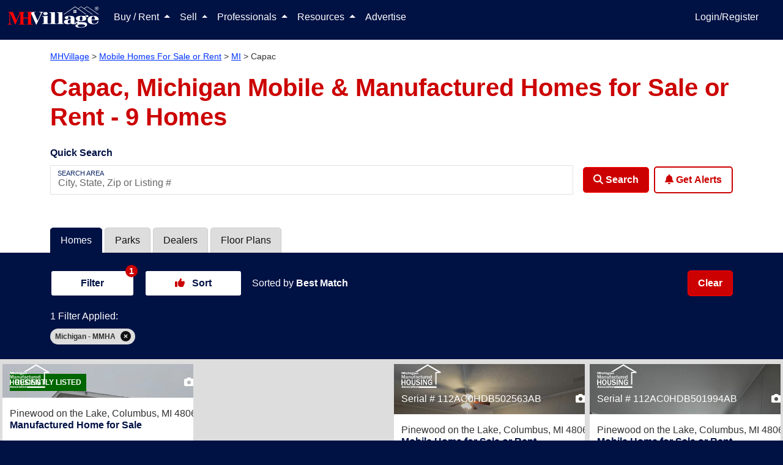

--- FILE ---
content_type: text/html; charset=utf-8
request_url: https://www.mhvillage.com/homes/mi/capac?state-association-key=9
body_size: 41743
content:
<!DOCTYPE html><html lang="en" data-critters-container><head>
        <meta charset="utf-8">
        <title>Capac, MI Mobile Homes For Sale or Rent - MHVillage</title>
        <meta name="description" content="Search from 9 mobile homes for sale or rent near Capac, MI. View home features, photos, park info and more. Find a Capac manufactured home today.">
        <base href="/">
        <meta property="og:title" content>
        <meta property="og:image" content>
        <meta property="og:url" content>
        <meta property="og:type" content>
        <meta property="og:description" content>
        <meta property="fb:app_id" content>
        <meta property="og:image:height" content>
        <meta property="og:image:width" content>
        <style type="text/css" id="fa-auto-css">:root, :host {
  --fa-font-solid: normal 900 1em/1 "Font Awesome 6 Solid";
  --fa-font-regular: normal 400 1em/1 "Font Awesome 6 Regular";
  --fa-font-light: normal 300 1em/1 "Font Awesome 6 Light";
  --fa-font-thin: normal 100 1em/1 "Font Awesome 6 Thin";
  --fa-font-duotone: normal 900 1em/1 "Font Awesome 6 Duotone";
  --fa-font-sharp-solid: normal 900 1em/1 "Font Awesome 6 Sharp";
  --fa-font-sharp-regular: normal 400 1em/1 "Font Awesome 6 Sharp";
  --fa-font-sharp-light: normal 300 1em/1 "Font Awesome 6 Sharp";
  --fa-font-sharp-thin: normal 100 1em/1 "Font Awesome 6 Sharp";
  --fa-font-brands: normal 400 1em/1 "Font Awesome 6 Brands";
}

svg:not(:root).svg-inline--fa, svg:not(:host).svg-inline--fa {
  overflow: visible;
  box-sizing: content-box;
}

.svg-inline--fa {
  display: var(--fa-display, inline-block);
  height: 1em;
  overflow: visible;
  vertical-align: -0.125em;
}
.svg-inline--fa.fa-2xs {
  vertical-align: 0.1em;
}
.svg-inline--fa.fa-xs {
  vertical-align: 0em;
}
.svg-inline--fa.fa-sm {
  vertical-align: -0.0714285705em;
}
.svg-inline--fa.fa-lg {
  vertical-align: -0.2em;
}
.svg-inline--fa.fa-xl {
  vertical-align: -0.25em;
}
.svg-inline--fa.fa-2xl {
  vertical-align: -0.3125em;
}
.svg-inline--fa.fa-pull-left {
  margin-right: var(--fa-pull-margin, 0.3em);
  width: auto;
}
.svg-inline--fa.fa-pull-right {
  margin-left: var(--fa-pull-margin, 0.3em);
  width: auto;
}
.svg-inline--fa.fa-li {
  width: var(--fa-li-width, 2em);
  top: 0.25em;
}
.svg-inline--fa.fa-fw {
  width: var(--fa-fw-width, 1.25em);
}

.fa-layers svg.svg-inline--fa {
  bottom: 0;
  left: 0;
  margin: auto;
  position: absolute;
  right: 0;
  top: 0;
}

.fa-layers-counter, .fa-layers-text {
  display: inline-block;
  position: absolute;
  text-align: center;
}

.fa-layers {
  display: inline-block;
  height: 1em;
  position: relative;
  text-align: center;
  vertical-align: -0.125em;
  width: 1em;
}
.fa-layers svg.svg-inline--fa {
  -webkit-transform-origin: center center;
          transform-origin: center center;
}

.fa-layers-text {
  left: 50%;
  top: 50%;
  -webkit-transform: translate(-50%, -50%);
          transform: translate(-50%, -50%);
  -webkit-transform-origin: center center;
          transform-origin: center center;
}

.fa-layers-counter {
  background-color: var(--fa-counter-background-color, #ff253a);
  border-radius: var(--fa-counter-border-radius, 1em);
  box-sizing: border-box;
  color: var(--fa-inverse, #fff);
  line-height: var(--fa-counter-line-height, 1);
  max-width: var(--fa-counter-max-width, 5em);
  min-width: var(--fa-counter-min-width, 1.5em);
  overflow: hidden;
  padding: var(--fa-counter-padding, 0.25em 0.5em);
  right: var(--fa-right, 0);
  text-overflow: ellipsis;
  top: var(--fa-top, 0);
  -webkit-transform: scale(var(--fa-counter-scale, 0.25));
          transform: scale(var(--fa-counter-scale, 0.25));
  -webkit-transform-origin: top right;
          transform-origin: top right;
}

.fa-layers-bottom-right {
  bottom: var(--fa-bottom, 0);
  right: var(--fa-right, 0);
  top: auto;
  -webkit-transform: scale(var(--fa-layers-scale, 0.25));
          transform: scale(var(--fa-layers-scale, 0.25));
  -webkit-transform-origin: bottom right;
          transform-origin: bottom right;
}

.fa-layers-bottom-left {
  bottom: var(--fa-bottom, 0);
  left: var(--fa-left, 0);
  right: auto;
  top: auto;
  -webkit-transform: scale(var(--fa-layers-scale, 0.25));
          transform: scale(var(--fa-layers-scale, 0.25));
  -webkit-transform-origin: bottom left;
          transform-origin: bottom left;
}

.fa-layers-top-right {
  top: var(--fa-top, 0);
  right: var(--fa-right, 0);
  -webkit-transform: scale(var(--fa-layers-scale, 0.25));
          transform: scale(var(--fa-layers-scale, 0.25));
  -webkit-transform-origin: top right;
          transform-origin: top right;
}

.fa-layers-top-left {
  left: var(--fa-left, 0);
  right: auto;
  top: var(--fa-top, 0);
  -webkit-transform: scale(var(--fa-layers-scale, 0.25));
          transform: scale(var(--fa-layers-scale, 0.25));
  -webkit-transform-origin: top left;
          transform-origin: top left;
}

.fa-1x {
  font-size: 1em;
}

.fa-2x {
  font-size: 2em;
}

.fa-3x {
  font-size: 3em;
}

.fa-4x {
  font-size: 4em;
}

.fa-5x {
  font-size: 5em;
}

.fa-6x {
  font-size: 6em;
}

.fa-7x {
  font-size: 7em;
}

.fa-8x {
  font-size: 8em;
}

.fa-9x {
  font-size: 9em;
}

.fa-10x {
  font-size: 10em;
}

.fa-2xs {
  font-size: 0.625em;
  line-height: 0.1em;
  vertical-align: 0.225em;
}

.fa-xs {
  font-size: 0.75em;
  line-height: 0.0833333337em;
  vertical-align: 0.125em;
}

.fa-sm {
  font-size: 0.875em;
  line-height: 0.0714285718em;
  vertical-align: 0.0535714295em;
}

.fa-lg {
  font-size: 1.25em;
  line-height: 0.05em;
  vertical-align: -0.075em;
}

.fa-xl {
  font-size: 1.5em;
  line-height: 0.0416666682em;
  vertical-align: -0.125em;
}

.fa-2xl {
  font-size: 2em;
  line-height: 0.03125em;
  vertical-align: -0.1875em;
}

.fa-fw {
  text-align: center;
  width: 1.25em;
}

.fa-ul {
  list-style-type: none;
  margin-left: var(--fa-li-margin, 2.5em);
  padding-left: 0;
}
.fa-ul > li {
  position: relative;
}

.fa-li {
  left: calc(var(--fa-li-width, 2em) * -1);
  position: absolute;
  text-align: center;
  width: var(--fa-li-width, 2em);
  line-height: inherit;
}

.fa-border {
  border-color: var(--fa-border-color, #eee);
  border-radius: var(--fa-border-radius, 0.1em);
  border-style: var(--fa-border-style, solid);
  border-width: var(--fa-border-width, 0.08em);
  padding: var(--fa-border-padding, 0.2em 0.25em 0.15em);
}

.fa-pull-left {
  float: left;
  margin-right: var(--fa-pull-margin, 0.3em);
}

.fa-pull-right {
  float: right;
  margin-left: var(--fa-pull-margin, 0.3em);
}

.fa-beat {
  -webkit-animation-name: fa-beat;
          animation-name: fa-beat;
  -webkit-animation-delay: var(--fa-animation-delay, 0s);
          animation-delay: var(--fa-animation-delay, 0s);
  -webkit-animation-direction: var(--fa-animation-direction, normal);
          animation-direction: var(--fa-animation-direction, normal);
  -webkit-animation-duration: var(--fa-animation-duration, 1s);
          animation-duration: var(--fa-animation-duration, 1s);
  -webkit-animation-iteration-count: var(--fa-animation-iteration-count, infinite);
          animation-iteration-count: var(--fa-animation-iteration-count, infinite);
  -webkit-animation-timing-function: var(--fa-animation-timing, ease-in-out);
          animation-timing-function: var(--fa-animation-timing, ease-in-out);
}

.fa-bounce {
  -webkit-animation-name: fa-bounce;
          animation-name: fa-bounce;
  -webkit-animation-delay: var(--fa-animation-delay, 0s);
          animation-delay: var(--fa-animation-delay, 0s);
  -webkit-animation-direction: var(--fa-animation-direction, normal);
          animation-direction: var(--fa-animation-direction, normal);
  -webkit-animation-duration: var(--fa-animation-duration, 1s);
          animation-duration: var(--fa-animation-duration, 1s);
  -webkit-animation-iteration-count: var(--fa-animation-iteration-count, infinite);
          animation-iteration-count: var(--fa-animation-iteration-count, infinite);
  -webkit-animation-timing-function: var(--fa-animation-timing, cubic-bezier(0.28, 0.84, 0.42, 1));
          animation-timing-function: var(--fa-animation-timing, cubic-bezier(0.28, 0.84, 0.42, 1));
}

.fa-fade {
  -webkit-animation-name: fa-fade;
          animation-name: fa-fade;
  -webkit-animation-delay: var(--fa-animation-delay, 0s);
          animation-delay: var(--fa-animation-delay, 0s);
  -webkit-animation-direction: var(--fa-animation-direction, normal);
          animation-direction: var(--fa-animation-direction, normal);
  -webkit-animation-duration: var(--fa-animation-duration, 1s);
          animation-duration: var(--fa-animation-duration, 1s);
  -webkit-animation-iteration-count: var(--fa-animation-iteration-count, infinite);
          animation-iteration-count: var(--fa-animation-iteration-count, infinite);
  -webkit-animation-timing-function: var(--fa-animation-timing, cubic-bezier(0.4, 0, 0.6, 1));
          animation-timing-function: var(--fa-animation-timing, cubic-bezier(0.4, 0, 0.6, 1));
}

.fa-beat-fade {
  -webkit-animation-name: fa-beat-fade;
          animation-name: fa-beat-fade;
  -webkit-animation-delay: var(--fa-animation-delay, 0s);
          animation-delay: var(--fa-animation-delay, 0s);
  -webkit-animation-direction: var(--fa-animation-direction, normal);
          animation-direction: var(--fa-animation-direction, normal);
  -webkit-animation-duration: var(--fa-animation-duration, 1s);
          animation-duration: var(--fa-animation-duration, 1s);
  -webkit-animation-iteration-count: var(--fa-animation-iteration-count, infinite);
          animation-iteration-count: var(--fa-animation-iteration-count, infinite);
  -webkit-animation-timing-function: var(--fa-animation-timing, cubic-bezier(0.4, 0, 0.6, 1));
          animation-timing-function: var(--fa-animation-timing, cubic-bezier(0.4, 0, 0.6, 1));
}

.fa-flip {
  -webkit-animation-name: fa-flip;
          animation-name: fa-flip;
  -webkit-animation-delay: var(--fa-animation-delay, 0s);
          animation-delay: var(--fa-animation-delay, 0s);
  -webkit-animation-direction: var(--fa-animation-direction, normal);
          animation-direction: var(--fa-animation-direction, normal);
  -webkit-animation-duration: var(--fa-animation-duration, 1s);
          animation-duration: var(--fa-animation-duration, 1s);
  -webkit-animation-iteration-count: var(--fa-animation-iteration-count, infinite);
          animation-iteration-count: var(--fa-animation-iteration-count, infinite);
  -webkit-animation-timing-function: var(--fa-animation-timing, ease-in-out);
          animation-timing-function: var(--fa-animation-timing, ease-in-out);
}

.fa-shake {
  -webkit-animation-name: fa-shake;
          animation-name: fa-shake;
  -webkit-animation-delay: var(--fa-animation-delay, 0s);
          animation-delay: var(--fa-animation-delay, 0s);
  -webkit-animation-direction: var(--fa-animation-direction, normal);
          animation-direction: var(--fa-animation-direction, normal);
  -webkit-animation-duration: var(--fa-animation-duration, 1s);
          animation-duration: var(--fa-animation-duration, 1s);
  -webkit-animation-iteration-count: var(--fa-animation-iteration-count, infinite);
          animation-iteration-count: var(--fa-animation-iteration-count, infinite);
  -webkit-animation-timing-function: var(--fa-animation-timing, linear);
          animation-timing-function: var(--fa-animation-timing, linear);
}

.fa-spin {
  -webkit-animation-name: fa-spin;
          animation-name: fa-spin;
  -webkit-animation-delay: var(--fa-animation-delay, 0s);
          animation-delay: var(--fa-animation-delay, 0s);
  -webkit-animation-direction: var(--fa-animation-direction, normal);
          animation-direction: var(--fa-animation-direction, normal);
  -webkit-animation-duration: var(--fa-animation-duration, 2s);
          animation-duration: var(--fa-animation-duration, 2s);
  -webkit-animation-iteration-count: var(--fa-animation-iteration-count, infinite);
          animation-iteration-count: var(--fa-animation-iteration-count, infinite);
  -webkit-animation-timing-function: var(--fa-animation-timing, linear);
          animation-timing-function: var(--fa-animation-timing, linear);
}

.fa-spin-reverse {
  --fa-animation-direction: reverse;
}

.fa-pulse,
.fa-spin-pulse {
  -webkit-animation-name: fa-spin;
          animation-name: fa-spin;
  -webkit-animation-direction: var(--fa-animation-direction, normal);
          animation-direction: var(--fa-animation-direction, normal);
  -webkit-animation-duration: var(--fa-animation-duration, 1s);
          animation-duration: var(--fa-animation-duration, 1s);
  -webkit-animation-iteration-count: var(--fa-animation-iteration-count, infinite);
          animation-iteration-count: var(--fa-animation-iteration-count, infinite);
  -webkit-animation-timing-function: var(--fa-animation-timing, steps(8));
          animation-timing-function: var(--fa-animation-timing, steps(8));
}

@media (prefers-reduced-motion: reduce) {
  .fa-beat,
.fa-bounce,
.fa-fade,
.fa-beat-fade,
.fa-flip,
.fa-pulse,
.fa-shake,
.fa-spin,
.fa-spin-pulse {
    -webkit-animation-delay: -1ms;
            animation-delay: -1ms;
    -webkit-animation-duration: 1ms;
            animation-duration: 1ms;
    -webkit-animation-iteration-count: 1;
            animation-iteration-count: 1;
    -webkit-transition-delay: 0s;
            transition-delay: 0s;
    -webkit-transition-duration: 0s;
            transition-duration: 0s;
  }
}
@-webkit-keyframes fa-beat {
  0%, 90% {
    -webkit-transform: scale(1);
            transform: scale(1);
  }
  45% {
    -webkit-transform: scale(var(--fa-beat-scale, 1.25));
            transform: scale(var(--fa-beat-scale, 1.25));
  }
}
@keyframes fa-beat {
  0%, 90% {
    -webkit-transform: scale(1);
            transform: scale(1);
  }
  45% {
    -webkit-transform: scale(var(--fa-beat-scale, 1.25));
            transform: scale(var(--fa-beat-scale, 1.25));
  }
}
@-webkit-keyframes fa-bounce {
  0% {
    -webkit-transform: scale(1, 1) translateY(0);
            transform: scale(1, 1) translateY(0);
  }
  10% {
    -webkit-transform: scale(var(--fa-bounce-start-scale-x, 1.1), var(--fa-bounce-start-scale-y, 0.9)) translateY(0);
            transform: scale(var(--fa-bounce-start-scale-x, 1.1), var(--fa-bounce-start-scale-y, 0.9)) translateY(0);
  }
  30% {
    -webkit-transform: scale(var(--fa-bounce-jump-scale-x, 0.9), var(--fa-bounce-jump-scale-y, 1.1)) translateY(var(--fa-bounce-height, -0.5em));
            transform: scale(var(--fa-bounce-jump-scale-x, 0.9), var(--fa-bounce-jump-scale-y, 1.1)) translateY(var(--fa-bounce-height, -0.5em));
  }
  50% {
    -webkit-transform: scale(var(--fa-bounce-land-scale-x, 1.05), var(--fa-bounce-land-scale-y, 0.95)) translateY(0);
            transform: scale(var(--fa-bounce-land-scale-x, 1.05), var(--fa-bounce-land-scale-y, 0.95)) translateY(0);
  }
  57% {
    -webkit-transform: scale(1, 1) translateY(var(--fa-bounce-rebound, -0.125em));
            transform: scale(1, 1) translateY(var(--fa-bounce-rebound, -0.125em));
  }
  64% {
    -webkit-transform: scale(1, 1) translateY(0);
            transform: scale(1, 1) translateY(0);
  }
  100% {
    -webkit-transform: scale(1, 1) translateY(0);
            transform: scale(1, 1) translateY(0);
  }
}
@keyframes fa-bounce {
  0% {
    -webkit-transform: scale(1, 1) translateY(0);
            transform: scale(1, 1) translateY(0);
  }
  10% {
    -webkit-transform: scale(var(--fa-bounce-start-scale-x, 1.1), var(--fa-bounce-start-scale-y, 0.9)) translateY(0);
            transform: scale(var(--fa-bounce-start-scale-x, 1.1), var(--fa-bounce-start-scale-y, 0.9)) translateY(0);
  }
  30% {
    -webkit-transform: scale(var(--fa-bounce-jump-scale-x, 0.9), var(--fa-bounce-jump-scale-y, 1.1)) translateY(var(--fa-bounce-height, -0.5em));
            transform: scale(var(--fa-bounce-jump-scale-x, 0.9), var(--fa-bounce-jump-scale-y, 1.1)) translateY(var(--fa-bounce-height, -0.5em));
  }
  50% {
    -webkit-transform: scale(var(--fa-bounce-land-scale-x, 1.05), var(--fa-bounce-land-scale-y, 0.95)) translateY(0);
            transform: scale(var(--fa-bounce-land-scale-x, 1.05), var(--fa-bounce-land-scale-y, 0.95)) translateY(0);
  }
  57% {
    -webkit-transform: scale(1, 1) translateY(var(--fa-bounce-rebound, -0.125em));
            transform: scale(1, 1) translateY(var(--fa-bounce-rebound, -0.125em));
  }
  64% {
    -webkit-transform: scale(1, 1) translateY(0);
            transform: scale(1, 1) translateY(0);
  }
  100% {
    -webkit-transform: scale(1, 1) translateY(0);
            transform: scale(1, 1) translateY(0);
  }
}
@-webkit-keyframes fa-fade {
  50% {
    opacity: var(--fa-fade-opacity, 0.4);
  }
}
@keyframes fa-fade {
  50% {
    opacity: var(--fa-fade-opacity, 0.4);
  }
}
@-webkit-keyframes fa-beat-fade {
  0%, 100% {
    opacity: var(--fa-beat-fade-opacity, 0.4);
    -webkit-transform: scale(1);
            transform: scale(1);
  }
  50% {
    opacity: 1;
    -webkit-transform: scale(var(--fa-beat-fade-scale, 1.125));
            transform: scale(var(--fa-beat-fade-scale, 1.125));
  }
}
@keyframes fa-beat-fade {
  0%, 100% {
    opacity: var(--fa-beat-fade-opacity, 0.4);
    -webkit-transform: scale(1);
            transform: scale(1);
  }
  50% {
    opacity: 1;
    -webkit-transform: scale(var(--fa-beat-fade-scale, 1.125));
            transform: scale(var(--fa-beat-fade-scale, 1.125));
  }
}
@-webkit-keyframes fa-flip {
  50% {
    -webkit-transform: rotate3d(var(--fa-flip-x, 0), var(--fa-flip-y, 1), var(--fa-flip-z, 0), var(--fa-flip-angle, -180deg));
            transform: rotate3d(var(--fa-flip-x, 0), var(--fa-flip-y, 1), var(--fa-flip-z, 0), var(--fa-flip-angle, -180deg));
  }
}
@keyframes fa-flip {
  50% {
    -webkit-transform: rotate3d(var(--fa-flip-x, 0), var(--fa-flip-y, 1), var(--fa-flip-z, 0), var(--fa-flip-angle, -180deg));
            transform: rotate3d(var(--fa-flip-x, 0), var(--fa-flip-y, 1), var(--fa-flip-z, 0), var(--fa-flip-angle, -180deg));
  }
}
@-webkit-keyframes fa-shake {
  0% {
    -webkit-transform: rotate(-15deg);
            transform: rotate(-15deg);
  }
  4% {
    -webkit-transform: rotate(15deg);
            transform: rotate(15deg);
  }
  8%, 24% {
    -webkit-transform: rotate(-18deg);
            transform: rotate(-18deg);
  }
  12%, 28% {
    -webkit-transform: rotate(18deg);
            transform: rotate(18deg);
  }
  16% {
    -webkit-transform: rotate(-22deg);
            transform: rotate(-22deg);
  }
  20% {
    -webkit-transform: rotate(22deg);
            transform: rotate(22deg);
  }
  32% {
    -webkit-transform: rotate(-12deg);
            transform: rotate(-12deg);
  }
  36% {
    -webkit-transform: rotate(12deg);
            transform: rotate(12deg);
  }
  40%, 100% {
    -webkit-transform: rotate(0deg);
            transform: rotate(0deg);
  }
}
@keyframes fa-shake {
  0% {
    -webkit-transform: rotate(-15deg);
            transform: rotate(-15deg);
  }
  4% {
    -webkit-transform: rotate(15deg);
            transform: rotate(15deg);
  }
  8%, 24% {
    -webkit-transform: rotate(-18deg);
            transform: rotate(-18deg);
  }
  12%, 28% {
    -webkit-transform: rotate(18deg);
            transform: rotate(18deg);
  }
  16% {
    -webkit-transform: rotate(-22deg);
            transform: rotate(-22deg);
  }
  20% {
    -webkit-transform: rotate(22deg);
            transform: rotate(22deg);
  }
  32% {
    -webkit-transform: rotate(-12deg);
            transform: rotate(-12deg);
  }
  36% {
    -webkit-transform: rotate(12deg);
            transform: rotate(12deg);
  }
  40%, 100% {
    -webkit-transform: rotate(0deg);
            transform: rotate(0deg);
  }
}
@-webkit-keyframes fa-spin {
  0% {
    -webkit-transform: rotate(0deg);
            transform: rotate(0deg);
  }
  100% {
    -webkit-transform: rotate(360deg);
            transform: rotate(360deg);
  }
}
@keyframes fa-spin {
  0% {
    -webkit-transform: rotate(0deg);
            transform: rotate(0deg);
  }
  100% {
    -webkit-transform: rotate(360deg);
            transform: rotate(360deg);
  }
}
.fa-rotate-90 {
  -webkit-transform: rotate(90deg);
          transform: rotate(90deg);
}

.fa-rotate-180 {
  -webkit-transform: rotate(180deg);
          transform: rotate(180deg);
}

.fa-rotate-270 {
  -webkit-transform: rotate(270deg);
          transform: rotate(270deg);
}

.fa-flip-horizontal {
  -webkit-transform: scale(-1, 1);
          transform: scale(-1, 1);
}

.fa-flip-vertical {
  -webkit-transform: scale(1, -1);
          transform: scale(1, -1);
}

.fa-flip-both,
.fa-flip-horizontal.fa-flip-vertical {
  -webkit-transform: scale(-1, -1);
          transform: scale(-1, -1);
}

.fa-rotate-by {
  -webkit-transform: rotate(var(--fa-rotate-angle, 0));
          transform: rotate(var(--fa-rotate-angle, 0));
}

.fa-stack {
  display: inline-block;
  vertical-align: middle;
  height: 2em;
  position: relative;
  width: 2.5em;
}

.fa-stack-1x,
.fa-stack-2x {
  bottom: 0;
  left: 0;
  margin: auto;
  position: absolute;
  right: 0;
  top: 0;
  z-index: var(--fa-stack-z-index, auto);
}

.svg-inline--fa.fa-stack-1x {
  height: 1em;
  width: 1.25em;
}
.svg-inline--fa.fa-stack-2x {
  height: 2em;
  width: 2.5em;
}

.fa-inverse {
  color: var(--fa-inverse, #fff);
}

.sr-only,
.fa-sr-only {
  position: absolute;
  width: 1px;
  height: 1px;
  padding: 0;
  margin: -1px;
  overflow: hidden;
  clip: rect(0, 0, 0, 0);
  white-space: nowrap;
  border-width: 0;
}

.sr-only-focusable:not(:focus),
.fa-sr-only-focusable:not(:focus) {
  position: absolute;
  width: 1px;
  height: 1px;
  padding: 0;
  margin: -1px;
  overflow: hidden;
  clip: rect(0, 0, 0, 0);
  white-space: nowrap;
  border-width: 0;
}

.svg-inline--fa .fa-primary {
  fill: var(--fa-primary-color, currentColor);
  opacity: var(--fa-primary-opacity, 1);
}

.svg-inline--fa .fa-secondary {
  fill: var(--fa-secondary-color, currentColor);
  opacity: var(--fa-secondary-opacity, 0.4);
}

.svg-inline--fa.fa-swap-opacity .fa-primary {
  opacity: var(--fa-secondary-opacity, 0.4);
}

.svg-inline--fa.fa-swap-opacity .fa-secondary {
  opacity: var(--fa-primary-opacity, 1);
}

.svg-inline--fa mask .fa-primary,
.svg-inline--fa mask .fa-secondary {
  fill: black;
}

.fad.fa-inverse,
.fa-duotone.fa-inverse {
  color: var(--fa-inverse, #fff);
}</style><link rel="apple-touch-icon-precomposed" href="https://assets.mhvillage.com/favicon-152x152.png?v=2">
        <link rel="apple-touch-icon-precomposed" sizes="57x57" href="https://assets.mhvillage.com/favicon-57x57.png">
        <link rel="apple-touch-icon-precomposed" sizes="114x114" href="https://assets.mhvillage.com/favicon-114x114.png">
        <link rel="apple-touch-icon-precomposed" sizes="72x72" href="https://assets.mhvillage.com/favicon-72x72.png">
        <link rel="apple-touch-icon-precomposed" sizes="144x144" href="https://assets.mhvillage.com/favicon-144x144.png">
        <link rel="apple-touch-icon-precomposed" sizes="60x60" href="https://assets.mhvillage.com/favicon-60x60.png">
        <link rel="apple-touch-icon-precomposed" sizes="120x120" href="https://assets.mhvillage.com/favicon-120x120.png">
        <link rel="apple-touch-icon-precomposed" sizes="76x76" href="https://assets.mhvillage.com/favicon-76x76.png">
        <link rel="apple-touch-icon-precomposed" sizes="152x152" href="https://assets.mhvillage.com/favicon-152x152.png">
        <link rel="apple-touch-icon" sizes="120x120" href="https://assets.mhvillage.com/favicon-120x120.png">
        <link rel="apple-touch-icon" sizes="152x152" href="https://assets.mhvillage.com/favicon-152x152.png">
        <link rel="apple-touch-icon" sizes="180x180" href="https://assets.mhvillage.com/favicon-180x180.png">

        <link rel="icon" sizes="228x228" type="image/png" href="https://assets.mhvillage.com/favicon-228x228.png?v=2">
        <link rel="icon" sizes="196x196" type="image/png" href="https://assets.mhvillage.com/favicon-196x196.png?v=2">
        <link rel="icon" sizes="195x195" type="image/png" href="https://assets.mhvillage.com/favicon-195x195.png?v=2">
        <link rel="icon" sizes="180x180" type="image/png" href="https://assets.mhvillage.com/favicon-180x180.png?v=2">
        <link rel="icon" sizes="152x152" type="image/png" href="https://assets.mhvillage.com/favicon-152x152.png?v=2">
        <link rel="icon" sizes="144x144" type="image/png" href="https://assets.mhvillage.com/favicon-144x144.png?v=2">
        <link rel="icon" sizes="128x128" type="image/png" href="https://assets.mhvillage.com/favicon-128x128.png?v=2">
        <link rel="icon" sizes="120x120" type="image/png" href="https://assets.mhvillage.com/favicon-120x120.png?v=2">
        <link rel="icon" sizes="96x96" type="image/png" href="https://assets.mhvillage.com/favicon-96x96.png?v=2">
        <link rel="icon" sizes="76x76" type="image/png" href="https://assets.mhvillage.com/favicon-76x76.png?v=2">
        <link rel="icon" sizes="57x57" type="image/png" href="https://assets.mhvillage.com/favicon-57x57.png?v=2">
        <link rel="icon" sizes="32x32" type="image/png" href="https://assets.mhvillage.com/favicon-32x32.png?v=2">
        <link rel="icon" sizes="16x16" type="image/png" href="https://assets.mhvillage.com/favicon-16x16.png?v=2">
        <link rel="icon" sizes="16x16 32x32" href="https://assets.mhvillage.com/favicon.ico?v=2">

        <link rel="shortcut icon" sizes="196x196" href="https://assets.mhvillage.com/favicon-196x196.png?v=2">

        <meta name="msapplication-TileColor" content="#FFFFFF">
        <meta name="msapplication-TileImage" content="/favicon-144x144.png?v=2">

        <meta name="application-name" content="MHVillage">
        <meta name="viewport" content="width=device-width, initial-scale=1">
        <link rel="icon" type="image/x-icon" href="https://assets.mhvillage.com/favicon.ico">

        <link rel="manifest" href="/manifest.json">
    <style>@charset "UTF-8";:root{--bs-blue:#0d6efd;--bs-indigo:#6610f2;--bs-purple:#6f42c1;--bs-pink:#d63384;--bs-red:rgb(204, 0, 0);--bs-orange:#fd7e14;--bs-yellow:#ffc107;--bs-green:#198754;--bs-teal:#20c997;--bs-cyan:#0dcaf0;--bs-black:#000;--bs-gray:#6c757d;--bs-gray-dark:#343a40;--bs-gray-100:#f8f9fa;--bs-gray-200:#e9ecef;--bs-gray-300:#dee2e6;--bs-gray-400:#ced4da;--bs-gray-500:#adb5bd;--bs-gray-600:#6c757d;--bs-gray-700:#495057;--bs-gray-800:#343a40;--bs-gray-900:#212529;--bs-brand-black:rgb(17, 17, 17);--bs-brand-tertiary:rgb(102, 102, 102);--bs-brand-tertiary-accent:rgb(204, 204, 204);--bs-white:rgb(255, 255, 255);--bs-brand-mhv-blue:rgb(0, 17, 68);--bs-brand-mhv-midnight:rgb(0, 0, 34);--bs-brand-mhv-sky:rgb(0, 51, 255);--bs-brand-mhv-red:rgb(204, 0, 0);--bs-brand-mhv-fire:rgb(255, 0, 0);--bs-brand-mist:rgb(221, 221, 221);--bs-brand-mhv-gray:rgb(102, 102, 102);--bs-brand-mhv-sky-light:#e6ebff;--bs-supporting-secondary:rgb(0, 102, 0);--bs-supporting-secondary-shadow:rgb(0, 51, 0);--bs-supporting-mhv-orange:rgb(255, 85, 0);--bs-supporting-mhv-green:rgb(0, 102, 0);--bs-supporting-mhv-lime:rgb(155, 220, 0);--bs-supporting-mhv-pine:rgb(0, 51, 0);--bs-supporting-mhv-magenta:rgb(187, 0, 153);--bs-supporting-mhv-canary:rgb(255, 221, 0);--bs-supporting-mhv-pollen:rgb(255, 255, 204);--bs-supporting-mhv-grape:rgb(68, 0, 68);--bs-supporting-mhv-ginger:rgb(204, 119, 0);--bs-success:#e2ebdd;--bs-neutral-primary:rgb(170, 170, 170);--bs-neutral-primary-accent:rgb(239, 239, 239);--bs-neutral-ivory:rgb(240, 234, 216);--bs-neutral-steam:rgb(239, 239, 239);--bs-brand-tertiary-shadow:rgb(51, 51, 51);--bs-brand-mhv-gray-charcoal:rgb(51, 51, 51);--bs-brand-mhv-gray-neutral-battleship:rgb(136, 136, 136);--bs-facebook:#4469b0;--bs-google:#db3236;--bs-twitter:#2696dd;--bs-instagram:#e1306c;--bs-pinterest:#e60023;--bs-supporting-mhv-gold-dimmed:#fff2d9;--bs-supporting-mhv-silver:rgb(102, 102, 102);--bs-supporting-mhv-bronze:rgb(134, 89, 45);--bs-supporting-mhv-metallic-gold:rgb(153, 102, 0);--bs-primary:rgb(0, 17, 68);--bs-danger:rgb(204, 0, 0);--bs-blue:rgb(0, 17, 68);--bs-brand-black-rgb:17, 17, 17;--bs-brand-tertiary-rgb:102, 102, 102;--bs-brand-tertiary-accent-rgb:204, 204, 204;--bs-brand-mhv-blue-rgb:0, 17, 68;--bs-brand-mhv-midnight-rgb:0, 0, 34;--bs-brand-mhv-sky-rgb:0, 51, 255;--bs-brand-mhv-red-rgb:204, 0, 0;--bs-brand-mhv-fire-rgb:255, 0, 0;--bs-brand-mist-rgb:221, 221, 221;--bs-brand-mhv-gray-rgb:102, 102, 102;--bs-brand-mhv-sky-light-rgb:230, 235, 255;--bs-supporting-secondary-rgb:0, 102, 0;--bs-supporting-secondary-shadow-rgb:0, 51, 0;--bs-supporting-mhv-orange-rgb:255, 85, 0;--bs-supporting-mhv-green-rgb:0, 102, 0;--bs-supporting-mhv-lime-rgb:155, 220, 0;--bs-supporting-mhv-pine-rgb:0, 51, 0;--bs-supporting-mhv-magenta-rgb:187, 0, 153;--bs-supporting-mhv-canary-rgb:255, 221, 0;--bs-supporting-mhv-pollen-rgb:255, 255, 204;--bs-supporting-mhv-grape-rgb:68, 0, 68;--bs-supporting-mhv-ginger-rgb:204, 119, 0;--bs-success-rgb:226, 235, 221;--bs-neutral-primary-rgb:170, 170, 170;--bs-neutral-primary-accent-rgb:239, 239, 239;--bs-neutral-ivory-rgb:240, 234, 216;--bs-neutral-steam-rgb:239, 239, 239;--bs-brand-tertiary-shadow-rgb:51, 51, 51;--bs-brand-mhv-gray-charcoal-rgb:51, 51, 51;--bs-brand-mhv-gray-neutral-battleship-rgb:136, 136, 136;--bs-facebook-rgb:68, 105, 176;--bs-google-rgb:219, 50, 54;--bs-twitter-rgb:38, 150, 221;--bs-instagram-rgb:225, 48, 108;--bs-pinterest-rgb:230, 0, 35;--bs-supporting-mhv-gold-dimmed-rgb:255, 242, 217;--bs-supporting-mhv-silver-rgb:102, 102, 102;--bs-supporting-mhv-bronze-rgb:134, 89, 45;--bs-supporting-mhv-metallic-gold-rgb:153, 102, 0;--bs-primary-rgb:0, 17, 68;--bs-danger-rgb:204, 0, 0;--bs-blue-rgb:0, 17, 68;--bs-primary-text-emphasis:#00071b;--bs-secondary-text-emphasis:#520000;--bs-success-text-emphasis:#0a3622;--bs-info-text-emphasis:#055160;--bs-warning-text-emphasis:#664d03;--bs-danger-text-emphasis:#520000;--bs-light-text-emphasis:#495057;--bs-dark-text-emphasis:#495057;--bs-primary-bg-subtle:#cccfda;--bs-secondary-bg-subtle:#f5cccc;--bs-success-bg-subtle:#d1e7dd;--bs-info-bg-subtle:#cff4fc;--bs-warning-bg-subtle:#fff3cd;--bs-danger-bg-subtle:#f5cccc;--bs-light-bg-subtle:#fcfcfd;--bs-dark-bg-subtle:#ced4da;--bs-primary-border-subtle:#99a0b4;--bs-secondary-border-subtle:#eb9999;--bs-success-border-subtle:#a3cfbb;--bs-info-border-subtle:#9eeaf9;--bs-warning-border-subtle:#ffe69c;--bs-danger-border-subtle:#eb9999;--bs-light-border-subtle:#e9ecef;--bs-dark-border-subtle:#adb5bd;--bs-white-rgb:255, 255, 255;--bs-black-rgb:0, 0, 0;--bs-font-sans-serif:Arial, Helvetica, sans-serif;--bs-font-monospace:SFMono-Regular, Menlo, Monaco, Consolas, "Liberation Mono", "Courier New", monospace;--bs-gradient:linear-gradient(180deg, rgba(255, 255, 255, .15), rgba(255, 255, 255, 0));--bs-body-font-family:Arial, Helvetica, sans-serif;--bs-body-font-size:1rem;--bs-body-font-weight:400;--bs-body-line-height:1.5;--bs-body-color:rgb(51, 51, 51);--bs-body-color-rgb:51, 51, 51;--bs-body-bg:#fff;--bs-body-bg-rgb:255, 255, 255;--bs-emphasis-color:#000;--bs-emphasis-color-rgb:0, 0, 0;--bs-secondary-color:rgba(51, 51, 51, .75);--bs-secondary-color-rgb:51, 51, 51;--bs-secondary-bg:#e9ecef;--bs-secondary-bg-rgb:233, 236, 239;--bs-tertiary-color:rgba(51, 51, 51, .5);--bs-tertiary-color-rgb:51, 51, 51;--bs-tertiary-bg:#f8f9fa;--bs-tertiary-bg-rgb:248, 249, 250;--bs-heading-color:rgb(0, 17, 68);--bs-link-color:rgb(0, 51, 255);--bs-link-color-rgb:0, 51, 255;--bs-link-decoration:underline;--bs-link-hover-color:rgb(204, 0, 0);--bs-link-hover-color-rgb:204, 0, 0;--bs-code-color:#d63384;--bs-highlight-color:rgb(51, 51, 51);--bs-highlight-bg:#fff3cd;--bs-border-width:1px;--bs-border-style:solid;--bs-border-color:#dee2e6;--bs-border-color-translucent:rgba(0, 0, 0, .175);--bs-border-radius:5px;--bs-border-radius-sm:0;--bs-border-radius-lg:0;--bs-border-radius-xl:1rem;--bs-border-radius-xxl:2rem;--bs-border-radius-2xl:var(--bs-border-radius-xxl);--bs-border-radius-pill:50rem;--bs-box-shadow:0 .5rem 1rem rgba(0, 0, 0, .15);--bs-box-shadow-sm:0 .125rem .25rem rgba(0, 0, 0, .075);--bs-box-shadow-lg:0 1rem 3rem rgba(0, 0, 0, .175);--bs-box-shadow-inset:inset 0 1px 2px rgba(0, 0, 0, .075);--bs-focus-ring-width:.25rem;--bs-focus-ring-opacity:.25;--bs-focus-ring-color:rgba(0, 17, 68, .25);--bs-form-valid-color:#198754;--bs-form-valid-border-color:#198754;--bs-form-invalid-color:rgb(204, 0, 0);--bs-form-invalid-border-color:rgb(204, 0, 0)}*,*:before,*:after{box-sizing:border-box}@media (prefers-reduced-motion: no-preference){:root{scroll-behavior:smooth}}body{margin:0;font-family:var(--bs-body-font-family);font-size:var(--bs-body-font-size);font-weight:var(--bs-body-font-weight);line-height:var(--bs-body-line-height);color:var(--bs-body-color);text-align:var(--bs-body-text-align);background-color:var(--bs-body-bg);-webkit-text-size-adjust:100%;-webkit-tap-highlight-color:rgba(0,0,0,0)}iframe{border:0}:root{--bs-breakpoint-xs:0;--bs-breakpoint-sm:576px;--bs-breakpoint-md:768px;--bs-breakpoint-lg:992px;--bs-breakpoint-xl:1200px;--bs-breakpoint-xxl:1700px}@media print{@page{size:a3}*{color:#000}body{min-width:992px!important}}:root{--brand-black:rgb(17, 17, 17);--brand-tertiary:rgb(102, 102, 102);--brand-tertiary-accent:rgb(204, 204, 204);--white:rgb(255, 255, 255);--brand-mhv-blue:rgb(0, 17, 68);--brand-mhv-midnight:rgb(0, 0, 34);--brand-mhv-sky:rgb(0, 51, 255);--brand-mhv-red:rgb(204, 0, 0);--brand-mhv-fire:rgb(255, 0, 0);--brand-mist:rgb(221, 221, 221);--brand-mhv-gray:rgb(102, 102, 102);--brand-mhv-sky-light:#e6ebff;--supporting-secondary:rgb(0, 102, 0);--supporting-secondary-shadow:rgb(0, 51, 0);--supporting-mhv-orange:rgb(255, 85, 0);--supporting-mhv-green:rgb(0, 102, 0);--supporting-mhv-lime:rgb(155, 220, 0);--supporting-mhv-pine:rgb(0, 51, 0);--supporting-mhv-magenta:rgb(187, 0, 153);--supporting-mhv-canary:rgb(255, 221, 0);--supporting-mhv-pollen:rgb(255, 255, 204);--supporting-mhv-grape:rgb(68, 0, 68);--supporting-mhv-ginger:rgb(204, 119, 0);--success:#e2ebdd;--neutral-primary:rgb(170, 170, 170);--neutral-primary-accent:rgb(239, 239, 239);--neutral-ivory:rgb(240, 234, 216);--neutral-steam:rgb(239, 239, 239);--brand-tertiary-shadow:rgb(51, 51, 51);--brand-mhv-gray-charcoal:rgb(51, 51, 51);--brand-mhv-gray-neutral-battleship:rgb(136, 136, 136);--facebook:#4469b0;--google:#db3236;--twitter:#2696dd;--instagram:#e1306c;--pinterest:#e60023;--supporting-mhv-gold-dimmed:#fff2d9;--supporting-mhv-silver:rgb(102, 102, 102);--supporting-mhv-bronze:rgb(134, 89, 45);--supporting-mhv-metallic-gold:rgb(153, 102, 0);--primary:rgb(0, 17, 68);--danger:rgb(204, 0, 0);--blue:rgb(0, 17, 68)}:root{--success:#67b247;--error:#b60000;--info:#e3f2ff;--warning:#ffcc00;--danger:#b60000;--heading:#000022;--body:#000022;--brand-black-0:#ffffff;--brand-black-1:#eeeeee;--brand-black-2:#dddddd;--brand-black-3:#cccccc;--brand-black-5:#888888;--brand-black-6:#666666;--brand-black-7:#454545;--brand-black-8:#333333;--brand-black-9:#111111;--brand-pine-9:#003311;--brand-midnight-9:#000022;--brand-midnight-7:#4b5d8d;--brand-mhv-blue-0:#e6eff8;--brand-mhv-blue-3:#a8c7e6;--brand-mhv-blue-4:#8fb7df;--brand-mhv-blue-5:#72a4d7;--brand-mhv-blue-9:#0a2463;--brand-mhv-green-9:#006611;--brand-sky-0:#f2f9ff;--brand-sky-8:#1988f0;--brand-sky-9:#0061bd;--brand-fire-0:#fff0ef;--brand-fire-2:#ffdedc;--brand-fire-9:#dd0000;--brand-lime-0:#e2ebdd;--brand-crimson-9:#830000;--brand-green-9:#061;--brand-mhv-red-9:#b60000;--supporting-ginger-9:#c77400;--bronze:#86592d;--gold:#996600;--silver:#666666;--supporting-canary-0:#f8f0d7;--supporting-canary-9:#ffcc00;--supporting-grape-9:#440044;--supporting-gold-9:#fa0;--neutral-driftwood-9:#6f625a;--facebook:#4469b0;--google:#db3236;--twitter:#2696dd;--instagram:#e1306c;--pinterest:#e60023}html,body{background:#014}body{font-family:Arial,Helvetica,sans-serif;background:#fff}@media print{*,*:before,*:after{text-shadow:none!important;box-shadow:none!important}}:root{--fa-font-solid:normal 900 1em/1 "Font Awesome 6 Solid";--fa-font-regular:normal 400 1em/1 "Font Awesome 6 Regular";--fa-font-light:normal 300 1em/1 "Font Awesome 6 Light";--fa-font-thin:normal 100 1em/1 "Font Awesome 6 Thin";--fa-font-duotone:normal 900 1em/1 "Font Awesome 6 Duotone";--fa-font-sharp-solid:normal 900 1em/1 "Font Awesome 6 Sharp";--fa-font-sharp-regular:normal 400 1em/1 "Font Awesome 6 Sharp";--fa-font-sharp-light:normal 300 1em/1 "Font Awesome 6 Sharp";--fa-font-sharp-thin:normal 100 1em/1 "Font Awesome 6 Sharp";--fa-font-brands:normal 400 1em/1 "Font Awesome 6 Brands"}</style><link rel="stylesheet" href="https://assets.mhvillage.com/styles.ae7f0a738d9e4cfb.css" media="all"><style ng-app-id="serverApp">.skip-link[_ngcontent-serverApp-c2523768147]{color:#000;font-weight:700;left:50%;padding:4px;position:absolute;transform:translateY(-200%);transition:transform .3s}.skip-link[_ngcontent-serverApp-c2523768147]:focus{transform:translateY(0)}</style><style ng-app-id="serverApp">.light[_ngcontent-serverApp-c1471234160]   span[_ngcontent-serverApp-c1471234160]{color:#fff}.light[_ngcontent-serverApp-c1471234160]   svg[_ngcontent-serverApp-c1471234160]   path[_ngcontent-serverApp-c1471234160]{fill:#fff}.dark[_ngcontent-serverApp-c1471234160]   span[_ngcontent-serverApp-c1471234160]{color:#0a2463}.dark[_ngcontent-serverApp-c1471234160]   svg[_ngcontent-serverApp-c1471234160]   path[_ngcontent-serverApp-c1471234160]{fill:#0a2463}button[_ngcontent-serverApp-c1471234160]{border:none;background:none;line-height:1rem}button[_ngcontent-serverApp-c1471234160]:focus{box-shadow:none}span[_ngcontent-serverApp-c1471234160]{font-size:.65em}</style><style ng-app-id="serverApp">.default-footer .seperator{color:#0061bd}.default-footer p,.default-footer a{color:#fff}.default-footer a:link,.default-footer a:visited{color:#fff!important}.default-footer a:active,.default-footer a:hover{text-decoration:underline;color:#fff}.default-footer .facebook-button{line-height:1.5em}.default-footer .facebook-button:hover{background-color:#4469b0}.default-footer .instagram-button{line-height:1.5em}.default-footer .instagram-button:hover{background-color:#e1306c}.default-footer .twitter-button{line-height:1.5em}.default-footer .twitter-button:hover{background-color:#000}.default-footer .pinterest-button{line-height:1.5em}.default-footer .pinterest-button:hover{background-color:#e60023}
</style><style ng-app-id="serverApp">.active-link[_ngcontent-serverApp-c1263122865]{font-weight:700!important}</style><style ng-app-id="serverApp">.nav-tabs[_ngcontent-serverApp-c4045634069]{border-bottom:none;margin-bottom:0;position:relative}.nav-tabs[_ngcontent-serverApp-c4045634069]   .nav-item[_ngcontent-serverApp-c4045634069]{background:#ddd;border-radius:10% 10% 0 0;max-width:120px}.nav-tabs[_ngcontent-serverApp-c4045634069]   .nav-item[_ngcontent-serverApp-c4045634069]:hover, .nav-tabs[_ngcontent-serverApp-c4045634069]   .nav-item[_ngcontent-serverApp-c4045634069]:focus, .nav-tabs[_ngcontent-serverApp-c4045634069]   .nav-item.active[_ngcontent-serverApp-c4045634069]{background:#014;border-color:#014}.nav-tabs[_ngcontent-serverApp-c4045634069]   .nav-item[_ngcontent-serverApp-c4045634069]:hover   *[_ngcontent-serverApp-c4045634069], .nav-tabs[_ngcontent-serverApp-c4045634069]   .nav-item[_ngcontent-serverApp-c4045634069]:focus   *[_ngcontent-serverApp-c4045634069], .nav-tabs[_ngcontent-serverApp-c4045634069]   .nav-item.active[_ngcontent-serverApp-c4045634069]   *[_ngcontent-serverApp-c4045634069]{text-decoration:none;color:#fff}.nav-tabs[_ngcontent-serverApp-c4045634069]   .nav-item[_ngcontent-serverApp-c4045634069]:hover   .nav-link[_ngcontent-serverApp-c4045634069], .nav-tabs[_ngcontent-serverApp-c4045634069]   .nav-item[_ngcontent-serverApp-c4045634069]:focus   .nav-link[_ngcontent-serverApp-c4045634069], .nav-tabs[_ngcontent-serverApp-c4045634069]   .nav-item.active[_ngcontent-serverApp-c4045634069]   .nav-link[_ngcontent-serverApp-c4045634069]{border:1px solid #014}.nav-tabs[_ngcontent-serverApp-c4045634069]   .nav-item[_ngcontent-serverApp-c4045634069]   .nav-link[_ngcontent-serverApp-c4045634069]{border:1px solid #ccc;padding:5px;border-bottom-width:0;color:#111}</style><style ng-app-id="serverApp">.fixed-width-pagination-wrapper[_ngcontent-serverApp-c3919613526]{max-width:1600px;margin:0 auto}</style><style ng-app-id="serverApp">#places[_ngcontent-serverApp-c1301985448]   .include-scrollbar[_ngcontent-serverApp-c1301985448]{max-height:30vh;overflow-y:scroll}@media (min-width: 992px){#places[_ngcontent-serverApp-c1301985448]   .include-scrollbar[_ngcontent-serverApp-c1301985448]{max-height:15vh}}@media (min-width: 1200px){#places[_ngcontent-serverApp-c1301985448]   .include-scrollbar[_ngcontent-serverApp-c1301985448]{max-height:18vh}}@media (min-width: 1700px){#places[_ngcontent-serverApp-c1301985448]   .include-scrollbar[_ngcontent-serverApp-c1301985448]{max-height:20vh}}.searchbar[_ngcontent-serverApp-c1301985448], .search-select[_ngcontent-serverApp-c1301985448]{font-size:1rem;background:#fff}.search-error[_ngcontent-serverApp-c1301985448]{top:100%}.overhaul[_ngcontent-serverApp-c1301985448]{border-top-left-radius:var(--bs-border-radius)!important;border-bottom-left-radius:var(--bs-border-radius)!important;border:1px solid #4b5d8d;min-height:55px}#search-area-note[_ngcontent-serverApp-c1301985448]{position:absolute;left:.8rem;top:5px;color:#0a2463;text-transform:uppercase;font-size:11px;z-index:1000}.clear-button[_ngcontent-serverApp-c1301985448]{position:absolute;right:0;height:100%;display:flex;align-items:center;bottom:0;z-index:1000;line-height:0px}.dropdown-item[_ngcontent-serverApp-c1301985448]:hover{text-decoration:none}.dropdown-item[_ngcontent-serverApp-c1301985448]:active{text-decoration:none;color:#fff}</style><style ng-app-id="serverApp">.modal-open-button[_ngcontent-serverApp-c2182881732]{position:relative}.modal-open-button[_ngcontent-serverApp-c2182881732]   .circle-badge[_ngcontent-serverApp-c2182881732]{width:20px;height:20px;line-height:20px;text-align:center;padding:0;background:#c00;color:#fff;border-radius:50%;position:absolute;top:-10px;right:-7px}</style><link rel="canonical" href="https://www.mhvillage.com/homes/mi/capac"><style ng-app-id="serverApp">.badge-icon[_ngcontent-serverApp-c475648408]{padding:.4rem}</style><style ng-app-id="serverApp">img[_ngcontent-serverApp-c3790327767]{object-fit:cover;max-width:100%;width:100%;height:100%}</style></head>
    <body>
        <noscript><iframe src="https://www.googletagmanager.com/ns.html?id=GTM-NGPL4G7" height="0" width="0" style="display: none; visibility: hidden"></iframe></noscript>
        <app-root _nghost-serverapp-c2523768147 ng-version="18.2.5" ng-server-context="ssr"><main _ngcontent-serverapp-c2523768147 class="legacy ng-star-inserted"><a _ngcontent-serverapp-c2523768147 rel="nofollow" fragment="content" tabindex="0" class="skip-link bg-brand-mhv-blue text-white ng-star-inserted" href="/homes/mi/capac?state-association-key=9#content"> Skip to content </a><!----><app-layout _ngcontent-serverapp-c2523768147><layout-default-navbar class="ng-star-inserted"><nav class="navbar navbar-expand-lg fixed-top legacy"><div class="container-fluid"><div class="menu-bar d-flex d-lg-inline align-items-center"><a routerlink="/" tabindex="0" class="fc-white" href="/"><img alt="MHVillage, Inc. Logo" class="img-fluid navbar-brand-logo me-3" src="https://assets.mhvillage.com/assets/image/logo/MHV-Logo-White-Text.svg"></a><ui-menu-dropdown-button buttonclass="fc-brand-mhv-blue-9" class="ms-auto" _nghost-serverapp-c1471234160><button _ngcontent-serverapp-c1471234160 type="button" data-toggle="collapse" data-target="#navbarTogglerDemo02" aria-controls="navbarTogglerDemo02" aria-expanded="false" aria-label="Toggle navigation" class="navbar-toggler light"><svg _ngcontent-serverapp-c1471234160="" width="36" height="24" viewBox="0 0 36 24" fill="none" xmlns="http://www.w3.org/2000/svg"><path _ngcontent-serverapp-c1471234160="" d="M0 24V21H36V24H0ZM0 13.5V10.5H36V13.5H0ZM0 3V0H36V3H0Z"/></svg><span _ngcontent-serverapp-c1471234160 class="mobile-nav-menu-text d-block text-uppercase mt-1">Menu</span></button></ui-menu-dropdown-button></div><div id="navbarCollapse" class="collapse navbar-collapse"><div class="navbar-background"></div><ul class="navbar-nav me-auto"><li class="nav-item dropdown ng-star-inserted" title="Buy / Rent"><a tabindex="0" role="button" data-toggle="dropdown" aria-haspopup="true" aria-expanded="false" class="nav-link dropdown-toggle closed" id="navbar-dropdown-0"> Buy / Rent </a><div role="menu" class="dropdown-menu" aria-labeled-by="navbar-dropdown-0"><ui-anchor-link target="submenuItem.target" _nghost-serverapp-c1263122865 class="ng-star-inserted"><a _ngcontent-serverapp-c1263122865 role="link" uia11yfocusable title="Mobile Homes for Sale" href="/homes" class="dropdown-item ng-star-inserted"><!----><span _ngcontent-serverapp-c1263122865>Mobile Homes for Sale</span><!----></a><!----><!----><!----><!----></ui-anchor-link><!----><div class="dropdown-divider ng-star-inserted"></div><!----><!----><ui-anchor-link target="submenuItem.target" _nghost-serverapp-c1263122865 class="ng-star-inserted"><a _ngcontent-serverapp-c1263122865 role="link" uia11yfocusable title="Mobile Homes for Rent" href="/homes/rent" class="dropdown-item ng-star-inserted"><!----><span _ngcontent-serverapp-c1263122865>Mobile Homes for Rent</span><!----></a><!----><!----><!----><!----></ui-anchor-link><!----><div class="dropdown-divider ng-star-inserted"></div><!----><!----><ui-anchor-link target="submenuItem.target" _nghost-serverapp-c1263122865 class="ng-star-inserted"><a _ngcontent-serverapp-c1263122865 role="link" uia11yfocusable title="Mobile Home Parks" href="/parks" class="dropdown-item ng-star-inserted"><!----><span _ngcontent-serverapp-c1263122865>Mobile Home Parks</span><!----></a><!----><!----><!----><!----></ui-anchor-link><!----><div class="dropdown-divider ng-star-inserted"></div><!----><!----><ui-anchor-link target="submenuItem.target" _nghost-serverapp-c1263122865 class="ng-star-inserted"><a _ngcontent-serverapp-c1263122865 role="link" uia11yfocusable title="Mobile Home Dealers" href="/dealers" class="dropdown-item ng-star-inserted"><!----><span _ngcontent-serverapp-c1263122865>Mobile Home Dealers</span><!----></a><!----><!----><!----><!----></ui-anchor-link><!----><div class="dropdown-divider ng-star-inserted"></div><!----><!----><ui-anchor-link target="submenuItem.target" _nghost-serverapp-c1263122865 class="ng-star-inserted"><a _ngcontent-serverapp-c1263122865 role="link" uia11yfocusable title="Mobile Home Floor Plans" href="/floorplans" class="dropdown-item ng-star-inserted"><!----><span _ngcontent-serverapp-c1263122865>Mobile Home Floor Plans</span><!----></a><!----><!----><!----><!----></ui-anchor-link><!----><!----><!----><!----></div></li><li class="nav-item dropdown ng-star-inserted" title="Sell"><a tabindex="0" role="button" data-toggle="dropdown" aria-haspopup="true" aria-expanded="false" class="nav-link dropdown-toggle closed" id="navbar-dropdown-1"> Sell </a><div role="menu" class="dropdown-menu" aria-labeled-by="navbar-dropdown-1"><ui-anchor-link target="submenuItem.target" _nghost-serverapp-c1263122865 class="ng-star-inserted"><a _ngcontent-serverapp-c1263122865 role="link" uia11yfocusable title="Sell My Mobile Home" href="/homes/start" class="dropdown-item ng-star-inserted"><!----><span _ngcontent-serverapp-c1263122865>Sell My Mobile Home</span><!----></a><!----><!----><!----><!----></ui-anchor-link><!----><div class="dropdown-divider ng-star-inserted"></div><!----><!----><ui-anchor-link target="submenuItem.target" _nghost-serverapp-c1263122865 class="ng-star-inserted"><a _ngcontent-serverapp-c1263122865 role="link" uia11yfocusable title="Find Dealers" href="/dealers" class="dropdown-item ng-star-inserted"><!----><span _ngcontent-serverapp-c1263122865>Find Dealers</span><!----></a><!----><!----><!----><!----></ui-anchor-link><!----><div class="dropdown-divider ng-star-inserted"></div><!----><!----><ui-anchor-link target="submenuItem.target" _nghost-serverapp-c1263122865 class="ng-star-inserted"><a _ngcontent-serverapp-c1263122865 role="link" uia11yfocusable title="Get Mobile Home Value" href="/mobile-home-book-value" class="dropdown-item ng-star-inserted"><!----><span _ngcontent-serverapp-c1263122865>Get Mobile Home Value</span><!----></a><!----><!----><!----><!----></ui-anchor-link><!----><!----><!----><!----></div></li><li class="nav-item dropdown ng-star-inserted" title="Professionals"><a tabindex="0" role="button" data-toggle="dropdown" aria-haspopup="true" aria-expanded="false" class="nav-link dropdown-toggle closed" id="navbar-dropdown-2"> Professionals </a><div role="menu" class="dropdown-menu" aria-labeled-by="navbar-dropdown-2"><ui-anchor-link target="submenuItem.target" _nghost-serverapp-c1263122865 class="ng-star-inserted"><a _ngcontent-serverapp-c1263122865 role="link" uia11yfocusable title="List Homes for Sale or Rent" href="/homes/start" class="dropdown-item ng-star-inserted"><!----><span _ngcontent-serverapp-c1263122865>List Homes for Sale or Rent</span><!----></a><!----><!----><!----><!----></ui-anchor-link><!----><div class="dropdown-divider ng-star-inserted"></div><!----><!----><ui-anchor-link target="submenuItem.target" _nghost-serverapp-c1263122865 class="ng-star-inserted"><!----><a _ngcontent-serverapp-c1263122865 rel="noopener" role="link" uia11yfocusable href="/Communities/ShowcaseWhy.php" target="submenuItem.target" title="Get Community Leads" class="dropdown-item ng-star-inserted"><!----> Get Community Leads <!----></a><!----><!----><!----></ui-anchor-link><!----><div class="dropdown-divider ng-star-inserted"></div><!----><!----><ui-anchor-link target="submenuItem.target" _nghost-serverapp-c1263122865 class="ng-star-inserted"><a _ngcontent-serverapp-c1263122865 role="link" uia11yfocusable title="Mobile Home Park Lists" href="/mobile-home-park-lists" class="dropdown-item ng-star-inserted"><!----><span _ngcontent-serverapp-c1263122865>Mobile Home Park Lists</span><!----></a><!----><!----><!----><!----></ui-anchor-link><!----><!----><!----><!----></div></li><li class="nav-item dropdown ng-star-inserted" title="Resources"><a tabindex="0" role="button" data-toggle="dropdown" aria-haspopup="true" aria-expanded="false" class="nav-link dropdown-toggle closed" id="navbar-dropdown-3"> Resources </a><div role="menu" class="dropdown-menu" aria-labeled-by="navbar-dropdown-3"><ui-anchor-link target="submenuItem.target" _nghost-serverapp-c1263122865 class="ng-star-inserted"><!----><a _ngcontent-serverapp-c1263122865 rel="noopener" role="link" uia11yfocusable href="https://resources.mhvillage.com" target="submenuItem.target" title="Manufactured &amp; Mobile Home Resources" class="dropdown-item ng-star-inserted"><!----> Manufactured &amp; Mobile Home Resources <!----></a><!----><!----><!----></ui-anchor-link><!----><div class="dropdown-divider ng-star-inserted"></div><!----><!----><ui-anchor-link target="submenuItem.target" _nghost-serverapp-c1263122865 class="ng-star-inserted"><!----><a _ngcontent-serverapp-c1263122865 rel="noopener" role="link" uia11yfocusable href="https://resources.mhvillage.com/buyers" target="submenuItem.target" title="Buyers Guide" class="dropdown-item ng-star-inserted"><!----> Buyers Guide <!----></a><!----><!----><!----></ui-anchor-link><!----><div class="dropdown-divider ng-star-inserted"></div><!----><!----><ui-anchor-link target="submenuItem.target" _nghost-serverapp-c1263122865 class="ng-star-inserted"><!----><a _ngcontent-serverapp-c1263122865 rel="noopener" role="link" uia11yfocusable href="https://resources.mhvillage.com/sellers" target="submenuItem.target" title="Sellers Guide" class="dropdown-item ng-star-inserted"><!----> Sellers Guide <!----></a><!----><!----><!----></ui-anchor-link><!----><div class="dropdown-divider ng-star-inserted"></div><!----><!----><ui-anchor-link target="submenuItem.target" _nghost-serverapp-c1263122865 class="ng-star-inserted"><!----><a _ngcontent-serverapp-c1263122865 rel="noopener" role="link" uia11yfocusable href="https://resources.mhvillage.com/trends" target="submenuItem.target" title="Manufactured Home Trends" class="dropdown-item ng-star-inserted"><!----> Manufactured Home Trends <!----></a><!----><!----><!----></ui-anchor-link><!----><div class="dropdown-divider ng-star-inserted"></div><!----><!----><ui-anchor-link target="submenuItem.target" _nghost-serverapp-c1263122865 class="ng-star-inserted"><!----><a _ngcontent-serverapp-c1263122865 rel="noopener" role="link" uia11yfocusable href="https://resources.mhvillage.com/lifestyle" target="submenuItem.target" title="Living in a Mobile Home" class="dropdown-item ng-star-inserted"><!----> Living in a Mobile Home <!----></a><!----><!----><!----></ui-anchor-link><!----><div class="dropdown-divider ng-star-inserted"></div><!----><!----><ui-anchor-link target="submenuItem.target" _nghost-serverapp-c1263122865 class="ng-star-inserted"><!----><a _ngcontent-serverapp-c1263122865 rel="noopener" role="link" uia11yfocusable href="https://resources.mhvillage.com/mobile-home-parts-supplies" target="submenuItem.target" title="Mobile Home Parts &amp; Services" class="dropdown-item ng-star-inserted"><!----> Mobile Home Parts &amp; Services <!----></a><!----><!----><!----></ui-anchor-link><!----><div class="dropdown-divider ng-star-inserted"></div><!----><!----><ui-anchor-link target="submenuItem.target" _nghost-serverapp-c1263122865 class="ng-star-inserted"><!----><a _ngcontent-serverapp-c1263122865 rel="noopener" role="link" uia11yfocusable href="https://resources.mhvillage.com/buyers/financing/mobile-home-insurance-guide" target="submenuItem.target" title="Mobile Home Insurance" class="dropdown-item ng-star-inserted"><!----> Mobile Home Insurance <!----></a><!----><!----><!----></ui-anchor-link><!----><div class="dropdown-divider ng-star-inserted"></div><!----><!----><ui-anchor-link target="submenuItem.target" _nghost-serverapp-c1263122865 class="ng-star-inserted"><!----><a _ngcontent-serverapp-c1263122865 rel="noopener" role="link" uia11yfocusable href="https://blog.mhvillage.com" target="submenuItem.target" title="Mobile Home Blog" class="dropdown-item ng-star-inserted"><!----> Mobile Home Blog <!----></a><!----><!----><!----></ui-anchor-link><!----><div class="dropdown-divider ng-star-inserted"></div><!----><!----><ui-anchor-link target="submenuItem.target" _nghost-serverapp-c1263122865 class="ng-star-inserted"><!----><a _ngcontent-serverapp-c1263122865 rel="noopener" role="link" uia11yfocusable href="https://mhinsider.com" target="submenuItem.target" title="Manufactured Housing Industry News" class="dropdown-item ng-star-inserted"><!----> Manufactured Housing Industry News <!----></a><!----><!----><!----></ui-anchor-link><!----><!----><!----><!----></div></li><!----><li title="Advertise" class="nav-item"><a tabindex="0" class="nav-link fc-white" href="https://advertise.mhvillage.com">Advertise</a></li></ul><ul class="nav navbar-nav nav-right justify-content-end"><li class="nav-item ng-star-inserted"><a rel="nofollow" class="nav-link" href="/login">Login/Register</a></li><!----><!----><!----></ul></div></div></nav></layout-default-navbar><!----><router-outlet _ngcontent-serverapp-c2523768147><section _ngcontent-serverapp-c2523768147 id="content"></section></router-outlet><ng-component class="ng-star-inserted"><router-outlet></router-outlet><ng-component class="ng-star-inserted"><div class="margin-xs-top-65px ng-star-inserted"><div class="container"><div class="row"><div class="col-12 margin-xs-top-15px ng-star-inserted"><ui-breadcrumb-widget-component><ui-structured-data-widget-component><script type="application/ld+json">{
  "@context": "http://schema.org",
  "@type": "BreadcrumbList",
  "itemListElement": [
    {
      "@type": "ListItem",
      "position": 1,
      "item": {
        "@id": "https://www.mhvillage.com",
        "name": "MHVillage"
      }
    },
    {
      "@type": "ListItem",
      "position": 2,
      "item": {
        "@id": "https://www.mhvillage.com/homes",
        "name": "Mobile Homes For Sale or Rent"
      }
    },
    {
      "@type": "ListItem",
      "position": 3,
      "item": {
        "@id": "https://www.mhvillage.com/homes/mi",
        "name": "MI"
      }
    },
    {
      "@type": "ListItem",
      "position": 4,
      "item": {
        "@id": "https://www.mhvillage.com/homes/mi/capac",
        "name": "Capac"
      }
    }
  ]
}</script></ui-structured-data-widget-component><small class="ng-star-inserted"><a a11y.focusable class="fc-brand-mhv-sky ng-star-inserted" href="/">MHVillage</a><span class="ng-star-inserted"> &gt; </span><!----><!----><!----></small><small class="ng-star-inserted"><a a11y.focusable class="fc-brand-mhv-sky ng-star-inserted" href="/homes">Mobile Homes For Sale or Rent</a><span class="ng-star-inserted"> &gt; </span><!----><!----><!----></small><small class="ng-star-inserted"><a a11y.focusable class="fc-brand-mhv-sky ng-star-inserted" href="/homes/mi">MI</a><span class="ng-star-inserted"> &gt; </span><!----><!----><!----></small><small class="ng-star-inserted"><span class="ng-star-inserted">Capac</span><!----><!----></small><!----></ui-breadcrumb-widget-component></div><!----><!----></div><div class="row"><div class="col-12 margin-xs-top-15px"><search-results-page-title-widget><h1 class="fc-brand-mhv-red ng-star-inserted" data-test-id="search-results-page-header">Capac, Michigan Mobile &amp; Manufactured Homes for Sale or Rent -  9  Homes </h1><!----><!----></search-results-page-title-widget></div></div><div class="d-flex w-100 margin-xs-top-15px mb-3 mb-sm-3"><app-inline-place-autocomplete searchtype="homes" getalerts="true" title="quickSearch" class="flex-grow-1"><p class="text-primary fw-bold mb-0 ng-star-inserted">Quick Search</p><!----><!----><div class="d-flex justify-content-center flex-wrap flex-sm-nowrap align-items-center"><app-place-autocomplete-input class="me-sm-3 my-2 flex-grow-1" _nghost-serverapp-c1301985448><div _ngcontent-serverapp-c1301985448 class="input-group"><div _ngcontent-serverapp-c1301985448 class="d-sm-flex w-100 align-items-center"><div _ngcontent-serverapp-c1301985448 class="d-flex flex-column flex-grow-1 position-relative"><label _ngcontent-serverapp-c1301985448 for="autocomplete-input" class="screen-reader-only ng-star-inserted">Search for Homes in</label><div _ngcontent-serverapp-c1301985448 class="input-group position-relative ng-star-inserted"><input _ngcontent-serverapp-c1301985448 id="autocomplete-input" type="search" title="Search Area" autocomplete="off" class="form-control searchbar rounded-0 pt-3 ng-untouched ng-pristine ng-valid" placeholder="City, State, Zip or Listing #" value><small _ngcontent-serverapp-c1301985448 id="search-area-note">Search Area</small><!----></div><!----><!----><!----><!----><!----></div></div></div></app-place-autocomplete-input><span class="w-100 d-sm-none"></span><div class="text-nowrap"><ui-button buttonname="Search" role="none"><button role="button" tabindex="0" type="button" class="btn btn-danger fc-white fw-bold rounded-2 my-1 px-3 py-2"><!----><!----><fa-icon class="ng-fa-icon"><svg role="img" aria-hidden="true" focusable="false" data-prefix="fas" data-icon="magnifying-glass" class="svg-inline--fa fa-magnifying-glass" xmlns="http://www.w3.org/2000/svg" viewBox="0 0 512 512"><path fill="currentColor" d="M416 208c0 45.9-14.9 88.3-40 122.7L502.6 457.4c12.5 12.5 12.5 32.8 0 45.3s-32.8 12.5-45.3 0L330.7 376c-34.4 25.2-76.8 40-122.7 40C93.1 416 0 322.9 0 208S93.1 0 208 0S416 93.1 416 208zM208 352a144 144 0 1 0 0-288 144 144 0 1 0 0 288z"/></svg></fa-icon> Search <!----></button></ui-button></div><div class="text-nowrap"><app-get-alerts-button class="ms-2"><button data-test-id="get-alerts-button" type="button" class="btn btn-white-brand-mhv-red-border-red-active fc-brand-mhv-red fw-bold border-danger border-2 rounded-2 my-1 px-3 py-2 ng-star-inserted"><fa-icon class="ng-fa-icon d-none d-sm-inline"><svg role="img" aria-hidden="true" focusable="false" data-prefix="fas" data-icon="bell" class="svg-inline--fa fa-bell" xmlns="http://www.w3.org/2000/svg" viewBox="0 0 448 512"><path fill="currentColor" d="M224 0c-17.7 0-32 14.3-32 32V51.2C119 66 64 130.6 64 208v18.8c0 47-17.3 92.4-48.5 127.6l-7.4 8.3c-8.4 9.4-10.4 22.9-5.3 34.4S19.4 416 32 416H416c12.6 0 24-7.4 29.2-18.9s3.1-25-5.3-34.4l-7.4-8.3C401.3 319.2 384 273.9 384 226.8V208c0-77.4-55-142-128-156.8V32c0-17.7-14.3-32-32-32zm45.3 493.3c12-12 18.7-28.3 18.7-45.3H224 160c0 17 6.7 33.3 18.7 45.3s28.3 18.7 45.3 18.7s33.3-6.7 45.3-18.7z"/></svg></fa-icon><span class="ps-1">Get Alerts</span></button><!----><!----></app-get-alerts-button></div></div></app-inline-place-autocomplete></div><div class="row"><div class="col-12 col-md-9 col-lg-6 margin-xs-top-30px"><ui-tab-navigation fill="true" _nghost-serverapp-c4045634069><ul _ngcontent-serverapp-c4045634069 class="nav nav-tabs d-flex justify-content-start m-0 navFill ng-star-inserted"><li _ngcontent-serverapp-c4045634069 class="cursor-pointer nav-item me-1 px-0 active ng-star-inserted"><a _ngcontent-serverapp-c4045634069 class="cursor-pointer nav-link py-2 px-sm-3 px-md-2 px-lg-3 ng-star-inserted" href="/homes/mi/capac"><span _ngcontent-serverapp-c4045634069 class="w-100 text-center">Homes</span></a><!----><!----></li><li _ngcontent-serverapp-c4045634069 class="cursor-pointer nav-item me-1 px-0 ng-star-inserted"><a _ngcontent-serverapp-c4045634069 class="cursor-pointer nav-link py-2 px-sm-3 px-md-2 px-lg-3 ng-star-inserted" href="/parks/mi/capac"><span _ngcontent-serverapp-c4045634069 class="w-100 text-center">Parks</span></a><!----><!----></li><li _ngcontent-serverapp-c4045634069 class="cursor-pointer nav-item me-1 px-0 ng-star-inserted"><a _ngcontent-serverapp-c4045634069 class="cursor-pointer nav-link py-2 px-sm-3 px-md-2 px-lg-3 ng-star-inserted" href="/dealers/mi/capac"><span _ngcontent-serverapp-c4045634069 class="w-100 text-center">Dealers</span></a><!----><!----></li><li _ngcontent-serverapp-c4045634069 class="cursor-pointer nav-item me-1 px-0 ng-star-inserted"><a _ngcontent-serverapp-c4045634069 class="cursor-pointer nav-link py-2 px-sm-3 px-md-2 px-lg-3 ng-star-inserted" href="/floorplans/mi"><span _ngcontent-serverapp-c4045634069 class="w-100 text-center">Floor Plans</span></a><!----><!----></li><!----></ul><!----></ui-tab-navigation></div></div></div><ui-filter-sorting-bar _nghost-serverapp-c1489167579 class="ng-star-inserted"><div _ngcontent-serverapp-c1489167579 class="bg-brand-mhv-blue py-4"><div _ngcontent-serverapp-c1489167579 class="container"><div _ngcontent-serverapp-c1489167579 class="d-flex align-items-center flex-wrap flex-md-nowrap"><ui-entity-search-result-filter _ngcontent-serverapp-c1489167579 class="order-0 ng-star-inserted" _nghost-serverapp-c2182881732><button _ngcontent-serverapp-c2182881732 type="button" class="btn btn-white-primary-border-red-active border border-primary border-2 fc-primary fw-bold rounded-2 my-1 px-3 py-2 py-sm-2 px-sm-5 me-3 modal-open-button" data-test-id="filter-button"> Filter <small _ngcontent-serverapp-c2182881732 class="circle-badge ng-star-inserted"> 1 </small><!----><!----></button></ui-entity-search-result-filter><!----><ui-entity-search-result-sorting _ngcontent-serverapp-c1489167579 class="order-1 ng-star-inserted"><div class="d-flex align-items-center"><ui-button><button role="button" tabindex="0" type="button" class="btn btn-white-primary-border-red-active border border-primary border-2 fc-primary fw-bold rounded-2 my-1 px-3 py-2 py-sm-2 px-sm-5 me-3 modal-open-button"><!----><!----><span class="me-2 fc-brand-mhv-red ng-star-inserted"><fa-icon class="ng-fa-icon hover-white ng-star-inserted"><svg role="img" aria-hidden="true" focusable="false" data-prefix="fas" data-icon="thumbs-up" class="svg-inline--fa fa-thumbs-up" xmlns="http://www.w3.org/2000/svg" viewBox="0 0 512 512"><path fill="currentColor" d="M313.4 32.9c26 5.2 42.9 30.5 37.7 56.5l-2.3 11.4c-5.3 26.7-15.1 52.1-28.8 75.2H464c26.5 0 48 21.5 48 48c0 18.5-10.5 34.6-25.9 42.6C497 275.4 504 288.9 504 304c0 23.4-16.8 42.9-38.9 47.1c4.4 7.3 6.9 15.8 6.9 24.9c0 21.3-13.9 39.4-33.1 45.6c.7 3.3 1.1 6.8 1.1 10.4c0 26.5-21.5 48-48 48H294.5c-19 0-37.5-5.6-53.3-16.1l-38.5-25.7C176 420.4 160 390.4 160 358.3V320 272 247.1c0-29.2 13.3-56.7 36-75l7.4-5.9c26.5-21.2 44.6-51 51.2-84.2l2.3-11.4c5.2-26 30.5-42.9 56.5-37.7zM32 192H96c17.7 0 32 14.3 32 32V448c0 17.7-14.3 32-32 32H32c-17.7 0-32-14.3-32-32V224c0-17.7 14.3-32 32-32z"/></svg></fa-icon><!----></span><!----><!----> Sort <!----></button></ui-button></div></ui-entity-search-result-sorting><!----><p _ngcontent-serverapp-c1489167579 class="fc-white order-5 order-md-2 d-block d-md-inline-block mt-3 mt-md-0 mb-0 ng-star-inserted" style="min-width: 200px;"> Sorted by <strong _ngcontent-serverapp-c1489167579>Best Match</strong></p><!----><div _ngcontent-serverapp-c1489167579 class="ms-auto order-3 ng-star-inserted"><ui-button _ngcontent-serverapp-c1489167579 buttonname="Clear"><button role="button" tabindex="0" type="button" class="btn btn-danger fc-white fw-bold rounded-2 my-1 px-3 py-2"><!----><!----> Clear <!----></button></ui-button></div><!----></div><div _ngcontent-serverapp-c1489167579 class="d-flex mt-md-3 ng-star-inserted"><ui-active-filters _ngcontent-serverapp-c1489167579><div class="row ng-star-inserted"><div class="col ng-star-inserted"><p class="fc-white mb-1 font-italic"> 1 Filter Applied: </p><ui-app-badge _nghost-serverapp-c475648408 class="ng-star-inserted"><small _ngcontent-serverapp-c475648408 class="badge d-inline-flex align-items-center justify-content-center rounded-pill rounded bg-brand-mist fc-brand-mhv-gray-charcoal me-2 me-lg-3 mt-1 py-1 cursor-pointer pointer"><!----> Michigan - MMHA <!----><fa-icon _ngcontent-serverapp-c475648408 class="ng-fa-icon ms-2 fc-brand-black-9 ng-star-inserted" style="font-size: 1.4em;"><svg role="img" aria-hidden="true" focusable="false" data-prefix="fas" data-icon="circle-xmark" class="svg-inline--fa fa-circle-xmark" xmlns="http://www.w3.org/2000/svg" viewBox="0 0 512 512"><path fill="currentColor" d="M256 512A256 256 0 1 0 256 0a256 256 0 1 0 0 512zM175 175c9.4-9.4 24.6-9.4 33.9 0l47 47 47-47c9.4-9.4 24.6-9.4 33.9 0s9.4 24.6 0 33.9l-47 47 47 47c9.4 9.4 9.4 24.6 0 33.9s-24.6 9.4-33.9 0l-47-47-47 47c-9.4 9.4-24.6 9.4-33.9 0s-9.4-24.6 0-33.9l47-47-47-47c-9.4-9.4-9.4-24.6 0-33.9z"/></svg></fa-icon><!----></small></ui-app-badge><!----></div><!----></div><!----><!----></ui-active-filters></div><!----></div></div></ui-filter-sorting-bar><!----><!----><!----><app-entity-card-paginator-pane pagetype="result" _nghost-serverapp-c3919613526><div _ngcontent-serverapp-c3919613526 class="ng-star-inserted bg-brand-mist"><div _ngcontent-serverapp-c3919613526 class="fixed-width-pagination-wrapper"><app-pagination-widget _ngcontent-serverapp-c3919613526><!----><!----><div class="container-fluid paginated-result-container ng-star-inserted"><!----><app-entity-cards _ngcontent-serverapp-c3919613526><div class="row ng-star-inserted"><!----><div class="mt-2 px-1 col-xl-3 col-lg-4 col-md-6 col-sm-6 ng-star-inserted"><ui-entity-card-widget><ui-listing-card-widget class="ng-star-inserted"><ui-structured-data-widget-component class="ng-star-inserted"><script type="application/ld+json">{
  "@context": "http://schema.org",
  "@graph": [
    {
      "@type": "SingleFamilyResidence",
      "name": "1336 Aspen St , Columbus, MI 48063",
      "numberOfRooms": "3",
      "numberofFullBathrooms": "2",
      "url": "https://www.mhvillage.com/homes/3452757",
      "address": {
        "@type": "PostalAddress",
        "streetAddress": "1336 Aspen St",
        "addressLocality": "Columbus",
        "addressRegion": "MI",
        "postalCode": "48063",
        "addressCountry": "USA"
      },
      "geo": {
        "@type": "GeoCoordinates",
        "latitude": "42.83503",
        "longitude": "-82.66259"
      },
      "floorSize": {
        "@type": "QuantitativeValue",
        "value": "1456"
      }
    }
  ]
}</script></ui-structured-data-widget-component><!----><div class="entity-slide overflow-hidden ng-star-inserted" style="height: 450px;"><div class="entity-card-img-layer overflow-hidden" style="height: 275px;"><ui-entity-thumbnail type="homes" _nghost-serverapp-c3790327767><div _ngcontent-serverapp-c3790327767 style="height: 275px;" class="shadow-gradient ng-star-inserted"><ui-image _ngcontent-serverapp-c3790327767><picture class="ng-star-inserted"><!----><!----><!----><source media="(min-width: 576px)" srcset="https://images.mhvillage.com/listing-photos/80028687.jpg?type=600&amp;mod=1768418965" loading="lazy" class="w-100 h-100 img-cover ng-star-inserted"><!----><!----><img role="none" src="https://images.mhvillage.com/listing-photos/80028687.jpg?type=400&amp;mod=1768418965" alt="Mobile Home at 1336 Aspen St Columbus, MI 48063" loading="lazy" class="w-100 h-100 img-cover ng-star-inserted"><!----><!----></picture><!----><!----><!----><!----><!----><!----></ui-image></div><!----><!----><!----></ui-entity-thumbnail></div><div class="entity-card-content-layer"><div class="d-flex mt-3 align-items-center entity-card-header fc-white ng-star-inserted"><ui-app-badge class="pe-2 ng-star-inserted" _nghost-serverapp-c475648408><small _ngcontent-serverapp-c475648408 class="badge d-inline-flex align-items-center justify-content-center fw-bold bg-supporting-mhv-green"><!----> Recently Listed <!----><!----></small></ui-app-badge><!----></div><!----><!----><div class="entity-card-caption"><div class="d-flex fc-white align-items-end mb-3"><div class="text-overflow-ellipsis"><ui-state-association-entity-thumbnail class="ng-star-inserted"><!----><img role="none" src="https://assets.mhvillage.com/assets/image/state-association/mi-mmha/mmha-logo-white.svg" alt="MMHA Member" width="65" class="ng-star-inserted" data-test-id="state-assoc-image"><!----><!----><!----><!----></ui-state-association-entity-thumbnail><!----><!----><ui-entity-card-serial-number classname="mt-2" style="z-index: 5;" data-test-id="serial-number"><!----></ui-entity-card-serial-number></div><div class="ms-auto text-nowrap"><!----><ui-entity-card-photo-count><fa-icon class="ng-fa-icon ng-star-inserted"><svg role="img" aria-hidden="true" focusable="false" data-prefix="fas" data-icon="camera" class="svg-inline--fa fa-camera" xmlns="http://www.w3.org/2000/svg" viewBox="0 0 512 512"><path fill="currentColor" d="M149.1 64.8L138.7 96H64C28.7 96 0 124.7 0 160V416c0 35.3 28.7 64 64 64H448c35.3 0 64-28.7 64-64V160c0-35.3-28.7-64-64-64H373.3L362.9 64.8C356.4 45.2 338.1 32 317.4 32H194.6c-20.7 0-39 13.2-45.5 32.8zM256 192a96 96 0 1 1 0 192 96 96 0 1 1 0-192z"/></svg></fa-icon> 2 <!----><!----></ui-entity-card-photo-count></div></div><div class="row entity-card-bar d-flex flex-column overflow-hidden bg-white" style="height: 175px;"><p class="mt-3 mb-0 text-overflow-ellipsis fc-brand-mhv-gray-charcoal" data-test-id="listing-park-details"> Pinewood on the Lake, <!----><!----><ui-city-state-zip-widget> Columbus, MI 48063 <!----><!----></ui-city-state-zip-widget></p><h6>Manufactured Home for Sale</h6><div class="d-flex flex-wrap mt-1 align-items-center"><div class="flex-grow-1"><ui-entity-card-title class="price-sale ng-star-inserted"><ui-anchor-link _nghost-serverapp-c1263122865><a _ngcontent-serverapp-c1263122865 role="link" uia11yfocusable href="/homes/3452757" class="fc-brand-mhv-blue white-space-nowrap text-overflow-ellipsis h4 text-decoration-none ng-star-inserted"><!----><span _ngcontent-serverapp-c1263122865>For Sale: $109,900</span><!----></a><!----><!----><!----><!----></ui-anchor-link></ui-entity-card-title><!----><!----><!----><!----></div><div class="h6 m-0"><ui-bed-bath-widget><ui-bed-widget>3 <fa-icon class="ng-fa-icon ng-star-inserted"><svg role="img" aria-hidden="true" focusable="false" data-prefix="fas" data-icon="bed" class="svg-inline--fa fa-bed" xmlns="http://www.w3.org/2000/svg" viewBox="0 0 640 512"><path fill="currentColor" d="M32 32c17.7 0 32 14.3 32 32V320H288V160c0-17.7 14.3-32 32-32H544c53 0 96 43 96 96V448c0 17.7-14.3 32-32 32s-32-14.3-32-32V416H352 320 64v32c0 17.7-14.3 32-32 32s-32-14.3-32-32V64C0 46.3 14.3 32 32 32zm144 96a80 80 0 1 1 0 160 80 80 0 1 1 0-160z"/></svg></fa-icon><!----><!----></ui-bed-widget> / <!----><!----><ui-bath-widget>2 <fa-icon class="ng-fa-icon ng-star-inserted"><svg role="img" aria-hidden="true" focusable="false" data-prefix="fas" data-icon="bath" class="svg-inline--fa fa-bath" xmlns="http://www.w3.org/2000/svg" viewBox="0 0 512 512"><path fill="currentColor" d="M96 77.3c0-7.3 5.9-13.3 13.3-13.3c3.5 0 6.9 1.4 9.4 3.9l14.9 14.9C130 91.8 128 101.7 128 112c0 19.9 7.2 38 19.2 52c-5.3 9.2-4 21.1 3.8 29c9.4 9.4 24.6 9.4 33.9 0L289 89c9.4-9.4 9.4-24.6 0-33.9c-7.9-7.9-19.8-9.1-29-3.8C246 39.2 227.9 32 208 32c-10.3 0-20.2 2-29.2 5.5L163.9 22.6C149.4 8.1 129.7 0 109.3 0C66.6 0 32 34.6 32 77.3V256c-17.7 0-32 14.3-32 32s14.3 32 32 32H480c17.7 0 32-14.3 32-32s-14.3-32-32-32H96V77.3zM32 352v16c0 28.4 12.4 54 32 71.6V480c0 17.7 14.3 32 32 32s32-14.3 32-32V464H384v16c0 17.7 14.3 32 32 32s32-14.3 32-32V439.6c19.6-17.6 32-43.1 32-71.6V352H32z"/></svg></fa-icon><!----><!----></ui-bath-widget></ui-bed-bath-widget></div></div><div class="d-flex flex-wrap mt-1 align-items-center"><!----><!----><div class="ms-auto text-end dimensions fc-brand-mhv-gray-charcoal"><span class="ng-star-inserted">2019 | </span><!----><ui-entity-dimensions><span class="square-footage ng-star-inserted">1,456</span><!----><span class="ng-star-inserted"> Sq. Ft.</span><!----><!----><!----><!----></ui-entity-dimensions></div></div><!----></div></div></div></div><!----><!----></ui-listing-card-widget><!----></ui-entity-card-widget></div><!----><!----><div class="mt-2 px-1 col-xl-3 col-lg-4 col-md-6 col-sm-6 ng-star-inserted" data-test-id="refresh-ads"><app-card-ad-widget><app-ad-widget><div style="min-height: 400px;"><div class="ng-star-inserted"></div><!----><!----><!----></div></app-ad-widget></app-card-ad-widget></div><!----><div class="mt-2 px-1 col-xl-3 col-lg-4 col-md-6 col-sm-6 ng-star-inserted"><ui-entity-card-widget><ui-listing-card-widget class="ng-star-inserted"><ui-structured-data-widget-component class="ng-star-inserted"><script type="application/ld+json">{
  "@context": "http://schema.org",
  "@graph": [
    {
      "@type": "SingleFamilyResidence",
      "name": "500 Elmwood Ln. Lot 63 , Columbus, MI 48063",
      "numberOfRooms": "3",
      "numberofFullBathrooms": "2",
      "url": "https://www.mhvillage.com/homes/3420887",
      "address": {
        "@type": "PostalAddress",
        "streetAddress": "500 Elmwood Ln. Lot 63",
        "addressLocality": "Columbus",
        "addressRegion": "MI",
        "postalCode": "48063",
        "addressCountry": "USA"
      },
      "geo": {
        "@type": "GeoCoordinates",
        "latitude": "42.84019",
        "longitude": "-82.65937"
      },
      "floorSize": {
        "@type": "QuantitativeValue",
        "value": "1680"
      }
    }
  ]
}</script></ui-structured-data-widget-component><!----><div class="entity-slide overflow-hidden ng-star-inserted" style="height: 450px;"><div class="entity-card-img-layer overflow-hidden" style="height: 275px;"><ui-entity-thumbnail type="homes" _nghost-serverapp-c3790327767><div _ngcontent-serverapp-c3790327767 style="height: 275px;" class="shadow-gradient ng-star-inserted"><ui-image _ngcontent-serverapp-c3790327767><picture class="ng-star-inserted"><!----><!----><!----><source media="(min-width: 576px)" srcset="https://images.mhvillage.com/listing-photos/79923283.jpg?type=600&amp;mod=1767873363" loading="lazy" class="w-100 h-100 img-cover ng-star-inserted"><!----><!----><img role="none" src="https://images.mhvillage.com/listing-photos/79923283.jpg?type=400&amp;mod=1767873363" alt="Mobile Home at 500 Elmwood Ln. Lot 63 Columbus, MI 48063" loading="lazy" class="w-100 h-100 img-cover ng-star-inserted"><!----><!----></picture><!----><!----><!----><!----><!----><!----></ui-image></div><!----><!----><!----></ui-entity-thumbnail></div><div class="entity-card-content-layer"><!----><!----><div class="entity-card-caption"><div class="d-flex fc-white align-items-end mb-3"><div class="text-overflow-ellipsis"><ui-state-association-entity-thumbnail class="ng-star-inserted"><!----><img role="none" src="https://assets.mhvillage.com/assets/image/state-association/mi-mmha/mmha-logo-white.svg" alt="MMHA Member" width="65" class="ng-star-inserted" data-test-id="state-assoc-image"><!----><!----><!----><!----></ui-state-association-entity-thumbnail><!----><!----><ui-entity-card-serial-number classname="mt-2" style="z-index: 5;" data-test-id="serial-number"><p class="mb-0 text-overflow-ellipsis listing-serial mt-2 ng-star-inserted"> Serial # 112AC0HDB502563AB </p><!----></ui-entity-card-serial-number></div><div class="ms-auto text-nowrap"><!----><ui-entity-card-photo-count><fa-icon class="ng-fa-icon ng-star-inserted"><svg role="img" aria-hidden="true" focusable="false" data-prefix="fas" data-icon="camera" class="svg-inline--fa fa-camera" xmlns="http://www.w3.org/2000/svg" viewBox="0 0 512 512"><path fill="currentColor" d="M149.1 64.8L138.7 96H64C28.7 96 0 124.7 0 160V416c0 35.3 28.7 64 64 64H448c35.3 0 64-28.7 64-64V160c0-35.3-28.7-64-64-64H373.3L362.9 64.8C356.4 45.2 338.1 32 317.4 32H194.6c-20.7 0-39 13.2-45.5 32.8zM256 192a96 96 0 1 1 0 192 96 96 0 1 1 0-192z"/></svg></fa-icon> 2 <!----><!----></ui-entity-card-photo-count></div></div><div class="row entity-card-bar d-flex flex-column overflow-hidden bg-white" style="height: 175px;"><p class="mt-3 mb-0 text-overflow-ellipsis fc-brand-mhv-gray-charcoal" data-test-id="listing-park-details"> Pinewood on the Lake, <!----><!----><ui-city-state-zip-widget> Columbus, MI 48063 <!----><!----></ui-city-state-zip-widget></p><h6>Mobile Home for Sale or Rent</h6><div class="d-flex flex-wrap mt-1 align-items-center"><div class="flex-grow-1"><ui-entity-card-title class="price-sale ng-star-inserted"><ui-anchor-link _nghost-serverapp-c1263122865><a _ngcontent-serverapp-c1263122865 role="link" uia11yfocusable href="/homes/3420887" class="fc-brand-mhv-blue white-space-nowrap text-overflow-ellipsis h4 text-decoration-none ng-star-inserted"><!----><span _ngcontent-serverapp-c1263122865>For Sale: $97,499</span><!----></a><!----><!----><!----><!----></ui-anchor-link></ui-entity-card-title><!----><!----><!----><!----></div><div class="h6 m-0"><ui-bed-bath-widget><ui-bed-widget>3 <fa-icon class="ng-fa-icon ng-star-inserted"><svg role="img" aria-hidden="true" focusable="false" data-prefix="fas" data-icon="bed" class="svg-inline--fa fa-bed" xmlns="http://www.w3.org/2000/svg" viewBox="0 0 640 512"><path fill="currentColor" d="M32 32c17.7 0 32 14.3 32 32V320H288V160c0-17.7 14.3-32 32-32H544c53 0 96 43 96 96V448c0 17.7-14.3 32-32 32s-32-14.3-32-32V416H352 320 64v32c0 17.7-14.3 32-32 32s-32-14.3-32-32V64C0 46.3 14.3 32 32 32zm144 96a80 80 0 1 1 0 160 80 80 0 1 1 0-160z"/></svg></fa-icon><!----><!----></ui-bed-widget> / <!----><!----><ui-bath-widget>2 <fa-icon class="ng-fa-icon ng-star-inserted"><svg role="img" aria-hidden="true" focusable="false" data-prefix="fas" data-icon="bath" class="svg-inline--fa fa-bath" xmlns="http://www.w3.org/2000/svg" viewBox="0 0 512 512"><path fill="currentColor" d="M96 77.3c0-7.3 5.9-13.3 13.3-13.3c3.5 0 6.9 1.4 9.4 3.9l14.9 14.9C130 91.8 128 101.7 128 112c0 19.9 7.2 38 19.2 52c-5.3 9.2-4 21.1 3.8 29c9.4 9.4 24.6 9.4 33.9 0L289 89c9.4-9.4 9.4-24.6 0-33.9c-7.9-7.9-19.8-9.1-29-3.8C246 39.2 227.9 32 208 32c-10.3 0-20.2 2-29.2 5.5L163.9 22.6C149.4 8.1 129.7 0 109.3 0C66.6 0 32 34.6 32 77.3V256c-17.7 0-32 14.3-32 32s14.3 32 32 32H480c17.7 0 32-14.3 32-32s-14.3-32-32-32H96V77.3zM32 352v16c0 28.4 12.4 54 32 71.6V480c0 17.7 14.3 32 32 32s32-14.3 32-32V464H384v16c0 17.7 14.3 32 32 32s32-14.3 32-32V439.6c19.6-17.6 32-43.1 32-71.6V352H32z"/></svg></fa-icon><!----><!----></ui-bath-widget></ui-bed-bath-widget></div></div><div class="d-flex flex-wrap mt-1 align-items-center"><strong class="fc-brand-mhv-blue flex-grow-1 ng-star-inserted"> For Rent: $1,579 per month </strong><!----><!----><div class="ms-auto text-end dimensions fc-brand-mhv-gray-charcoal"><span class="ng-star-inserted">2021 | </span><!----><ui-entity-dimensions><span class="square-footage ng-star-inserted">1,680</span><!----><span class="ng-star-inserted"> Sq. Ft.</span><!----><!----><!----><!----></ui-entity-dimensions></div></div><!----></div></div></div></div><!----><!----></ui-listing-card-widget><!----></ui-entity-card-widget></div><!----><!----><!----><div class="mt-2 px-1 col-xl-3 col-lg-4 col-md-6 col-sm-6 ng-star-inserted"><ui-entity-card-widget><ui-listing-card-widget class="ng-star-inserted"><ui-structured-data-widget-component class="ng-star-inserted"><script type="application/ld+json">{
  "@context": "http://schema.org",
  "@graph": [
    {
      "@type": "SingleFamilyResidence",
      "name": "725 Oak Ln. Lot B40 , Columbus, MI 48063",
      "numberOfRooms": "2",
      "numberofFullBathrooms": "2",
      "url": "https://www.mhvillage.com/homes/3412659",
      "address": {
        "@type": "PostalAddress",
        "streetAddress": "725 Oak Ln. Lot B40",
        "addressLocality": "Columbus",
        "addressRegion": "MI",
        "postalCode": "48063",
        "addressCountry": "USA"
      },
      "geo": {
        "@type": "GeoCoordinates",
        "latitude": "42.83781",
        "longitude": "-82.65949"
      },
      "floorSize": {
        "@type": "QuantitativeValue",
        "value": "1232"
      }
    }
  ]
}</script></ui-structured-data-widget-component><!----><div class="entity-slide overflow-hidden ng-star-inserted" style="height: 450px;"><div class="entity-card-img-layer overflow-hidden" style="height: 275px;"><ui-entity-thumbnail type="homes" _nghost-serverapp-c3790327767><div _ngcontent-serverapp-c3790327767 style="height: 275px;" class="shadow-gradient ng-star-inserted"><ui-image _ngcontent-serverapp-c3790327767><picture class="ng-star-inserted"><!----><!----><!----><source media="(min-width: 576px)" srcset="https://images.mhvillage.com/listing-photos/79815357.jpg?type=600&amp;mod=1766145593" loading="lazy" class="w-100 h-100 img-cover ng-star-inserted"><!----><!----><img role="none" src="https://images.mhvillage.com/listing-photos/79815357.jpg?type=400&amp;mod=1766145593" alt="Mobile Home at 725 Oak Ln. Lot B40 Columbus, MI 48063" loading="lazy" class="w-100 h-100 img-cover ng-star-inserted"><!----><!----></picture><!----><!----><!----><!----><!----><!----></ui-image></div><!----><!----><!----></ui-entity-thumbnail></div><div class="entity-card-content-layer"><!----><!----><div class="entity-card-caption"><div class="d-flex fc-white align-items-end mb-3"><div class="text-overflow-ellipsis"><ui-state-association-entity-thumbnail class="ng-star-inserted"><!----><img role="none" src="https://assets.mhvillage.com/assets/image/state-association/mi-mmha/mmha-logo-white.svg" alt="MMHA Member" width="65" class="ng-star-inserted" data-test-id="state-assoc-image"><!----><!----><!----><!----></ui-state-association-entity-thumbnail><!----><!----><ui-entity-card-serial-number classname="mt-2" style="z-index: 5;" data-test-id="serial-number"><p class="mb-0 text-overflow-ellipsis listing-serial mt-2 ng-star-inserted"> Serial # 112AC0HDB501994AB </p><!----></ui-entity-card-serial-number></div><div class="ms-auto text-nowrap"><!----><ui-entity-card-photo-count><fa-icon class="ng-fa-icon ng-star-inserted"><svg role="img" aria-hidden="true" focusable="false" data-prefix="fas" data-icon="camera" class="svg-inline--fa fa-camera" xmlns="http://www.w3.org/2000/svg" viewBox="0 0 512 512"><path fill="currentColor" d="M149.1 64.8L138.7 96H64C28.7 96 0 124.7 0 160V416c0 35.3 28.7 64 64 64H448c35.3 0 64-28.7 64-64V160c0-35.3-28.7-64-64-64H373.3L362.9 64.8C356.4 45.2 338.1 32 317.4 32H194.6c-20.7 0-39 13.2-45.5 32.8zM256 192a96 96 0 1 1 0 192 96 96 0 1 1 0-192z"/></svg></fa-icon> 2 <!----><!----></ui-entity-card-photo-count></div></div><div class="row entity-card-bar d-flex flex-column overflow-hidden bg-white" style="height: 175px;"><p class="mt-3 mb-0 text-overflow-ellipsis fc-brand-mhv-gray-charcoal" data-test-id="listing-park-details"> Pinewood on the Lake, <!----><!----><ui-city-state-zip-widget> Columbus, MI 48063 <!----><!----></ui-city-state-zip-widget></p><h6>Mobile Home for Sale or Rent</h6><div class="d-flex flex-wrap mt-1 align-items-center"><div class="flex-grow-1"><ui-entity-card-title class="price-sale ng-star-inserted"><ui-anchor-link _nghost-serverapp-c1263122865><a _ngcontent-serverapp-c1263122865 role="link" uia11yfocusable href="/homes/3412659" class="fc-brand-mhv-blue white-space-nowrap text-overflow-ellipsis h4 text-decoration-none ng-star-inserted"><!----><span _ngcontent-serverapp-c1263122865>For Sale: $64,999</span><!----></a><!----><!----><!----><!----></ui-anchor-link></ui-entity-card-title><!----><!----><!----><!----></div><div class="h6 m-0"><ui-bed-bath-widget><ui-bed-widget>2 <fa-icon class="ng-fa-icon ng-star-inserted"><svg role="img" aria-hidden="true" focusable="false" data-prefix="fas" data-icon="bed" class="svg-inline--fa fa-bed" xmlns="http://www.w3.org/2000/svg" viewBox="0 0 640 512"><path fill="currentColor" d="M32 32c17.7 0 32 14.3 32 32V320H288V160c0-17.7 14.3-32 32-32H544c53 0 96 43 96 96V448c0 17.7-14.3 32-32 32s-32-14.3-32-32V416H352 320 64v32c0 17.7-14.3 32-32 32s-32-14.3-32-32V64C0 46.3 14.3 32 32 32zm144 96a80 80 0 1 1 0 160 80 80 0 1 1 0-160z"/></svg></fa-icon><!----><!----></ui-bed-widget> / <!----><!----><ui-bath-widget>2 <fa-icon class="ng-fa-icon ng-star-inserted"><svg role="img" aria-hidden="true" focusable="false" data-prefix="fas" data-icon="bath" class="svg-inline--fa fa-bath" xmlns="http://www.w3.org/2000/svg" viewBox="0 0 512 512"><path fill="currentColor" d="M96 77.3c0-7.3 5.9-13.3 13.3-13.3c3.5 0 6.9 1.4 9.4 3.9l14.9 14.9C130 91.8 128 101.7 128 112c0 19.9 7.2 38 19.2 52c-5.3 9.2-4 21.1 3.8 29c9.4 9.4 24.6 9.4 33.9 0L289 89c9.4-9.4 9.4-24.6 0-33.9c-7.9-7.9-19.8-9.1-29-3.8C246 39.2 227.9 32 208 32c-10.3 0-20.2 2-29.2 5.5L163.9 22.6C149.4 8.1 129.7 0 109.3 0C66.6 0 32 34.6 32 77.3V256c-17.7 0-32 14.3-32 32s14.3 32 32 32H480c17.7 0 32-14.3 32-32s-14.3-32-32-32H96V77.3zM32 352v16c0 28.4 12.4 54 32 71.6V480c0 17.7 14.3 32 32 32s32-14.3 32-32V464H384v16c0 17.7 14.3 32 32 32s32-14.3 32-32V439.6c19.6-17.6 32-43.1 32-71.6V352H32z"/></svg></fa-icon><!----><!----></ui-bath-widget></ui-bed-bath-widget></div></div><div class="d-flex flex-wrap mt-1 align-items-center"><strong class="fc-brand-mhv-blue flex-grow-1 ng-star-inserted"> For Rent: $1,299 per month </strong><!----><!----><div class="ms-auto text-end dimensions fc-brand-mhv-gray-charcoal"><span class="ng-star-inserted">2021 | </span><!----><ui-entity-dimensions><span class="square-footage ng-star-inserted">1,232</span><!----><span class="ng-star-inserted"> Sq. Ft.</span><!----><!----><!----><!----></ui-entity-dimensions></div></div><!----></div></div></div></div><!----><!----></ui-listing-card-widget><!----></ui-entity-card-widget></div><!----><!----><!----><div class="mt-2 px-1 col-xl-3 col-lg-4 col-md-6 col-sm-6 ng-star-inserted"><ui-entity-card-widget><ui-listing-card-widget class="ng-star-inserted"><ui-structured-data-widget-component class="ng-star-inserted"><script type="application/ld+json">{
  "@context": "http://schema.org",
  "@graph": [
    {
      "@type": "SingleFamilyResidence",
      "name": "2115 Redwood Ave , Columbus, MI 48063",
      "numberOfRooms": "3",
      "numberofFullBathrooms": "2",
      "url": "https://www.mhvillage.com/homes/3396653",
      "address": {
        "@type": "PostalAddress",
        "streetAddress": "2115 Redwood Ave",
        "addressLocality": "Columbus",
        "addressRegion": "MI",
        "postalCode": "48063",
        "addressCountry": "USA"
      },
      "geo": {
        "@type": "GeoCoordinates",
        "latitude": "42.83813",
        "longitude": "-82.66461"
      },
      "floorSize": {
        "@type": "QuantitativeValue",
        "value": "1344"
      }
    }
  ]
}</script></ui-structured-data-widget-component><!----><div class="entity-slide overflow-hidden ng-star-inserted" style="height: 450px;"><div class="entity-card-img-layer overflow-hidden" style="height: 275px;"><ui-entity-thumbnail type="homes" _nghost-serverapp-c3790327767><div _ngcontent-serverapp-c3790327767 style="height: 275px;" class="shadow-gradient ng-star-inserted"><ui-image _ngcontent-serverapp-c3790327767><picture class="ng-star-inserted"><!----><!----><!----><source media="(min-width: 576px)" srcset="https://images.mhvillage.com/listing-photos/79178889.jpg?type=600&amp;mod=1759192401" loading="lazy" class="w-100 h-100 img-cover ng-star-inserted"><!----><!----><img role="none" src="https://images.mhvillage.com/listing-photos/79178889.jpg?type=400&amp;mod=1759192401" alt="Mobile Home at 2115 Redwood Ave Columbus, MI 48063" loading="lazy" class="w-100 h-100 img-cover ng-star-inserted"><!----><!----></picture><!----><!----><!----><!----><!----><!----></ui-image></div><!----><!----><!----></ui-entity-thumbnail></div><div class="entity-card-content-layer"><!----><!----><div class="entity-card-caption"><div class="d-flex fc-white align-items-end mb-3"><div class="text-overflow-ellipsis"><ui-state-association-entity-thumbnail class="ng-star-inserted"><!----><img role="none" src="https://assets.mhvillage.com/assets/image/state-association/mi-mmha/mmha-logo-white.svg" alt="MMHA Member" width="65" class="ng-star-inserted" data-test-id="state-assoc-image"><!----><!----><!----><!----></ui-state-association-entity-thumbnail><!----><!----><ui-entity-card-serial-number classname="mt-2" style="z-index: 5;" data-test-id="serial-number"><!----></ui-entity-card-serial-number></div><div class="ms-auto text-nowrap"><!----><ui-entity-card-photo-count><fa-icon class="ng-fa-icon ng-star-inserted"><svg role="img" aria-hidden="true" focusable="false" data-prefix="fas" data-icon="camera" class="svg-inline--fa fa-camera" xmlns="http://www.w3.org/2000/svg" viewBox="0 0 512 512"><path fill="currentColor" d="M149.1 64.8L138.7 96H64C28.7 96 0 124.7 0 160V416c0 35.3 28.7 64 64 64H448c35.3 0 64-28.7 64-64V160c0-35.3-28.7-64-64-64H373.3L362.9 64.8C356.4 45.2 338.1 32 317.4 32H194.6c-20.7 0-39 13.2-45.5 32.8zM256 192a96 96 0 1 1 0 192 96 96 0 1 1 0-192z"/></svg></fa-icon> 2 <!----><!----></ui-entity-card-photo-count></div></div><div class="row entity-card-bar d-flex flex-column overflow-hidden bg-white" style="height: 175px;"><p class="mt-3 mb-0 text-overflow-ellipsis fc-brand-mhv-gray-charcoal" data-test-id="listing-park-details"> Pinewood on the Lake, <!----><!----><ui-city-state-zip-widget> Columbus, MI 48063 <!----><!----></ui-city-state-zip-widget></p><h6>Manufactured Home for Sale</h6><div class="d-flex flex-wrap mt-1 align-items-center"><div class="flex-grow-1"><ui-entity-card-title class="price-sale ng-star-inserted"><ui-anchor-link _nghost-serverapp-c1263122865><a _ngcontent-serverapp-c1263122865 role="link" uia11yfocusable href="/homes/3396653" class="fc-brand-mhv-blue white-space-nowrap text-overflow-ellipsis h4 text-decoration-none ng-star-inserted"><!----><span _ngcontent-serverapp-c1263122865>For Sale: $62,900</span><!----></a><!----><!----><!----><!----></ui-anchor-link></ui-entity-card-title><!----><!----><!----><!----></div><div class="h6 m-0"><ui-bed-bath-widget><ui-bed-widget>3 <fa-icon class="ng-fa-icon ng-star-inserted"><svg role="img" aria-hidden="true" focusable="false" data-prefix="fas" data-icon="bed" class="svg-inline--fa fa-bed" xmlns="http://www.w3.org/2000/svg" viewBox="0 0 640 512"><path fill="currentColor" d="M32 32c17.7 0 32 14.3 32 32V320H288V160c0-17.7 14.3-32 32-32H544c53 0 96 43 96 96V448c0 17.7-14.3 32-32 32s-32-14.3-32-32V416H352 320 64v32c0 17.7-14.3 32-32 32s-32-14.3-32-32V64C0 46.3 14.3 32 32 32zm144 96a80 80 0 1 1 0 160 80 80 0 1 1 0-160z"/></svg></fa-icon><!----><!----></ui-bed-widget> / <!----><!----><ui-bath-widget>2 <fa-icon class="ng-fa-icon ng-star-inserted"><svg role="img" aria-hidden="true" focusable="false" data-prefix="fas" data-icon="bath" class="svg-inline--fa fa-bath" xmlns="http://www.w3.org/2000/svg" viewBox="0 0 512 512"><path fill="currentColor" d="M96 77.3c0-7.3 5.9-13.3 13.3-13.3c3.5 0 6.9 1.4 9.4 3.9l14.9 14.9C130 91.8 128 101.7 128 112c0 19.9 7.2 38 19.2 52c-5.3 9.2-4 21.1 3.8 29c9.4 9.4 24.6 9.4 33.9 0L289 89c9.4-9.4 9.4-24.6 0-33.9c-7.9-7.9-19.8-9.1-29-3.8C246 39.2 227.9 32 208 32c-10.3 0-20.2 2-29.2 5.5L163.9 22.6C149.4 8.1 129.7 0 109.3 0C66.6 0 32 34.6 32 77.3V256c-17.7 0-32 14.3-32 32s14.3 32 32 32H480c17.7 0 32-14.3 32-32s-14.3-32-32-32H96V77.3zM32 352v16c0 28.4 12.4 54 32 71.6V480c0 17.7 14.3 32 32 32s32-14.3 32-32V464H384v16c0 17.7 14.3 32 32 32s32-14.3 32-32V439.6c19.6-17.6 32-43.1 32-71.6V352H32z"/></svg></fa-icon><!----><!----></ui-bath-widget></ui-bed-bath-widget></div></div><div class="d-flex flex-wrap mt-1 align-items-center"><!----><!----><div class="ms-auto text-end dimensions fc-brand-mhv-gray-charcoal"><span class="ng-star-inserted">2018 | </span><!----><ui-entity-dimensions><span class="square-footage ng-star-inserted">1,344</span><!----><span class="ng-star-inserted"> Sq. Ft.</span><!----><!----><!----><!----></ui-entity-dimensions></div></div><!----></div></div></div></div><!----><!----></ui-listing-card-widget><!----></ui-entity-card-widget></div><!----><!----><!----><div class="mt-2 px-1 col-xl-3 col-lg-4 col-md-6 col-sm-6 ng-star-inserted"><ui-entity-card-widget><ui-listing-card-widget class="ng-star-inserted"><ui-structured-data-widget-component class="ng-star-inserted"><script type="application/ld+json">{
  "@context": "http://schema.org",
  "@graph": [
    {
      "@type": "SingleFamilyResidence",
      "name": "209 Birch Ln. Lot 15 , Columbus, MI 48063",
      "numberOfRooms": "3",
      "numberofFullBathrooms": "2",
      "url": "https://www.mhvillage.com/homes/3448425",
      "address": {
        "@type": "PostalAddress",
        "streetAddress": "209 Birch Ln. Lot 15",
        "addressLocality": "Columbus",
        "addressRegion": "MI",
        "postalCode": "48063",
        "addressCountry": "USA"
      },
      "geo": {
        "@type": "GeoCoordinates",
        "latitude": "42.83911",
        "longitude": "-82.66352"
      },
      "floorSize": {
        "@type": "QuantitativeValue",
        "value": "1056"
      }
    }
  ]
}</script></ui-structured-data-widget-component><!----><div class="entity-slide overflow-hidden ng-star-inserted" style="height: 450px;"><div class="entity-card-img-layer overflow-hidden" style="height: 275px;"><ui-entity-thumbnail type="homes" _nghost-serverapp-c3790327767><div _ngcontent-serverapp-c3790327767 style="height: 275px;" class="shadow-gradient ng-star-inserted"><ui-image _ngcontent-serverapp-c3790327767><picture class="ng-star-inserted"><!----><!----><!----><source media="(min-width: 576px)" srcset="https://images.mhvillage.com/listing-photos/79914611.jpg?type=600&amp;mod=1767787461" loading="lazy" class="w-100 h-100 img-cover ng-star-inserted"><!----><!----><img role="none" src="https://images.mhvillage.com/listing-photos/79914611.jpg?type=400&amp;mod=1767787461" alt="Mobile Home at 209 Birch Ln. Lot 15 Columbus, MI 48063" loading="lazy" class="w-100 h-100 img-cover ng-star-inserted"><!----><!----></picture><!----><!----><!----><!----><!----><!----></ui-image></div><!----><!----><!----></ui-entity-thumbnail></div><div class="entity-card-content-layer"><!----><!----><div class="entity-card-caption"><div class="d-flex fc-white align-items-end mb-3"><div class="text-overflow-ellipsis"><ui-state-association-entity-thumbnail class="ng-star-inserted"><!----><img role="none" src="https://assets.mhvillage.com/assets/image/state-association/mi-mmha/mmha-logo-white.svg" alt="MMHA Member" width="65" class="ng-star-inserted" data-test-id="state-assoc-image"><!----><!----><!----><!----></ui-state-association-entity-thumbnail><!----><!----><ui-entity-card-serial-number classname="mt-2" style="z-index: 5;" data-test-id="serial-number"><p class="mb-0 text-overflow-ellipsis listing-serial mt-2 ng-star-inserted"> Serial # WK2103342IN </p><!----></ui-entity-card-serial-number></div><div class="ms-auto text-nowrap"><!----><ui-entity-card-photo-count><fa-icon class="ng-fa-icon ng-star-inserted"><svg role="img" aria-hidden="true" focusable="false" data-prefix="fas" data-icon="camera" class="svg-inline--fa fa-camera" xmlns="http://www.w3.org/2000/svg" viewBox="0 0 512 512"><path fill="currentColor" d="M149.1 64.8L138.7 96H64C28.7 96 0 124.7 0 160V416c0 35.3 28.7 64 64 64H448c35.3 0 64-28.7 64-64V160c0-35.3-28.7-64-64-64H373.3L362.9 64.8C356.4 45.2 338.1 32 317.4 32H194.6c-20.7 0-39 13.2-45.5 32.8zM256 192a96 96 0 1 1 0 192 96 96 0 1 1 0-192z"/></svg></fa-icon> 2 <!----><!----></ui-entity-card-photo-count></div></div><div class="row entity-card-bar d-flex flex-column overflow-hidden bg-white" style="height: 175px;"><p class="mt-3 mb-0 text-overflow-ellipsis fc-brand-mhv-gray-charcoal" data-test-id="listing-park-details"> Pinewood on the Lake, <!----><!----><ui-city-state-zip-widget> Columbus, MI 48063 <!----><!----></ui-city-state-zip-widget></p><h6>Mobile Home for Sale or Rent</h6><div class="d-flex flex-wrap mt-1 align-items-center"><div class="flex-grow-1"><ui-entity-card-title class="price-sale ng-star-inserted"><ui-anchor-link _nghost-serverapp-c1263122865><a _ngcontent-serverapp-c1263122865 role="link" uia11yfocusable href="/homes/3448425" class="fc-brand-mhv-blue white-space-nowrap text-overflow-ellipsis h4 text-decoration-none ng-star-inserted"><!----><span _ngcontent-serverapp-c1263122865>For Sale: $46,999</span><!----></a><!----><!----><!----><!----></ui-anchor-link></ui-entity-card-title><!----><!----><!----><!----></div><div class="h6 m-0"><ui-bed-bath-widget><ui-bed-widget>3 <fa-icon class="ng-fa-icon ng-star-inserted"><svg role="img" aria-hidden="true" focusable="false" data-prefix="fas" data-icon="bed" class="svg-inline--fa fa-bed" xmlns="http://www.w3.org/2000/svg" viewBox="0 0 640 512"><path fill="currentColor" d="M32 32c17.7 0 32 14.3 32 32V320H288V160c0-17.7 14.3-32 32-32H544c53 0 96 43 96 96V448c0 17.7-14.3 32-32 32s-32-14.3-32-32V416H352 320 64v32c0 17.7-14.3 32-32 32s-32-14.3-32-32V64C0 46.3 14.3 32 32 32zm144 96a80 80 0 1 1 0 160 80 80 0 1 1 0-160z"/></svg></fa-icon><!----><!----></ui-bed-widget> / <!----><!----><ui-bath-widget>2 <fa-icon class="ng-fa-icon ng-star-inserted"><svg role="img" aria-hidden="true" focusable="false" data-prefix="fas" data-icon="bath" class="svg-inline--fa fa-bath" xmlns="http://www.w3.org/2000/svg" viewBox="0 0 512 512"><path fill="currentColor" d="M96 77.3c0-7.3 5.9-13.3 13.3-13.3c3.5 0 6.9 1.4 9.4 3.9l14.9 14.9C130 91.8 128 101.7 128 112c0 19.9 7.2 38 19.2 52c-5.3 9.2-4 21.1 3.8 29c9.4 9.4 24.6 9.4 33.9 0L289 89c9.4-9.4 9.4-24.6 0-33.9c-7.9-7.9-19.8-9.1-29-3.8C246 39.2 227.9 32 208 32c-10.3 0-20.2 2-29.2 5.5L163.9 22.6C149.4 8.1 129.7 0 109.3 0C66.6 0 32 34.6 32 77.3V256c-17.7 0-32 14.3-32 32s14.3 32 32 32H480c17.7 0 32-14.3 32-32s-14.3-32-32-32H96V77.3zM32 352v16c0 28.4 12.4 54 32 71.6V480c0 17.7 14.3 32 32 32s32-14.3 32-32V464H384v16c0 17.7 14.3 32 32 32s32-14.3 32-32V439.6c19.6-17.6 32-43.1 32-71.6V352H32z"/></svg></fa-icon><!----><!----></ui-bath-widget></ui-bed-bath-widget></div></div><div class="d-flex flex-wrap mt-1 align-items-center"><strong class="fc-brand-mhv-blue flex-grow-1 ng-star-inserted"> For Rent: $1,239 per month </strong><!----><!----><div class="ms-auto text-end dimensions fc-brand-mhv-gray-charcoal"><span class="ng-star-inserted">2020 | </span><!----><ui-entity-dimensions><span class="square-footage ng-star-inserted">1,056</span><!----><span class="ng-star-inserted"> Sq. Ft.</span><!----><!----><!----><!----></ui-entity-dimensions></div></div><!----></div></div></div></div><!----><!----></ui-listing-card-widget><!----></ui-entity-card-widget></div><!----><!----><!----><div class="mt-2 px-1 col-xl-3 col-lg-4 col-md-6 col-sm-6 ng-star-inserted"><ui-entity-card-widget><ui-listing-card-widget class="ng-star-inserted"><ui-structured-data-widget-component class="ng-star-inserted"><script type="application/ld+json">{
  "@context": "http://schema.org",
  "@graph": [
    {
      "@type": "SingleFamilyResidence",
      "name": "415 Deerfield Ln. Lot 82 , Columbus, MI 48063",
      "numberOfRooms": "3",
      "numberofFullBathrooms": "2",
      "url": "https://www.mhvillage.com/homes/3432271",
      "address": {
        "@type": "PostalAddress",
        "streetAddress": "415 Deerfield Ln. Lot 82",
        "addressLocality": "Columbus",
        "addressRegion": "MI",
        "postalCode": "48063",
        "addressCountry": "USA"
      },
      "geo": {
        "@type": "GeoCoordinates",
        "latitude": "42.83837",
        "longitude": "-82.66158"
      },
      "floorSize": {
        "@type": "QuantitativeValue",
        "value": "1056"
      }
    }
  ]
}</script></ui-structured-data-widget-component><!----><div class="entity-slide overflow-hidden ng-star-inserted" style="height: 450px;"><div class="entity-card-img-layer overflow-hidden" style="height: 275px;"><ui-entity-thumbnail type="homes" _nghost-serverapp-c3790327767><div _ngcontent-serverapp-c3790327767 style="height: 275px;" class="shadow-gradient ng-star-inserted"><ui-image _ngcontent-serverapp-c3790327767><picture class="ng-star-inserted"><!----><!----><!----><source media="(min-width: 576px)" srcset="https://images.mhvillage.com/listing-photos/79689833.jpg?type=600&amp;mod=1764764167" loading="lazy" class="w-100 h-100 img-cover ng-star-inserted"><!----><!----><img role="none" src="https://images.mhvillage.com/listing-photos/79689833.jpg?type=400&amp;mod=1764764167" alt="Mobile Home at 415 Deerfield Ln. Lot 82 Columbus, MI 48063" loading="lazy" class="w-100 h-100 img-cover ng-star-inserted"><!----><!----></picture><!----><!----><!----><!----><!----><!----></ui-image></div><!----><!----><!----></ui-entity-thumbnail></div><div class="entity-card-content-layer"><!----><!----><div class="entity-card-caption"><div class="d-flex fc-white align-items-end mb-3"><div class="text-overflow-ellipsis"><ui-state-association-entity-thumbnail class="ng-star-inserted"><!----><img role="none" src="https://assets.mhvillage.com/assets/image/state-association/mi-mmha/mmha-logo-white.svg" alt="MMHA Member" width="65" class="ng-star-inserted" data-test-id="state-assoc-image"><!----><!----><!----><!----></ui-state-association-entity-thumbnail><!----><!----><ui-entity-card-serial-number classname="mt-2" style="z-index: 5;" data-test-id="serial-number"><p class="mb-0 text-overflow-ellipsis listing-serial mt-2 ng-star-inserted"> Serial # WK2101962IN </p><!----></ui-entity-card-serial-number></div><div class="ms-auto text-nowrap"><!----><ui-entity-card-photo-count><fa-icon class="ng-fa-icon ng-star-inserted"><svg role="img" aria-hidden="true" focusable="false" data-prefix="fas" data-icon="camera" class="svg-inline--fa fa-camera" xmlns="http://www.w3.org/2000/svg" viewBox="0 0 512 512"><path fill="currentColor" d="M149.1 64.8L138.7 96H64C28.7 96 0 124.7 0 160V416c0 35.3 28.7 64 64 64H448c35.3 0 64-28.7 64-64V160c0-35.3-28.7-64-64-64H373.3L362.9 64.8C356.4 45.2 338.1 32 317.4 32H194.6c-20.7 0-39 13.2-45.5 32.8zM256 192a96 96 0 1 1 0 192 96 96 0 1 1 0-192z"/></svg></fa-icon> 2 <!----><!----></ui-entity-card-photo-count></div></div><div class="row entity-card-bar d-flex flex-column overflow-hidden bg-white" style="height: 175px;"><p class="mt-3 mb-0 text-overflow-ellipsis fc-brand-mhv-gray-charcoal" data-test-id="listing-park-details"> Pinewood on the Lake, <!----><!----><ui-city-state-zip-widget> Columbus, MI 48063 <!----><!----></ui-city-state-zip-widget></p><h6>Mobile Home for Sale or Rent</h6><div class="d-flex flex-wrap mt-1 align-items-center"><div class="flex-grow-1"><ui-entity-card-title class="price-sale ng-star-inserted"><ui-anchor-link _nghost-serverapp-c1263122865><a _ngcontent-serverapp-c1263122865 role="link" uia11yfocusable href="/homes/3432271" class="fc-brand-mhv-blue white-space-nowrap text-overflow-ellipsis h4 text-decoration-none ng-star-inserted"><!----><span _ngcontent-serverapp-c1263122865>For Sale: $45,499</span><!----></a><!----><!----><!----><!----></ui-anchor-link></ui-entity-card-title><!----><!----><!----><!----></div><div class="h6 m-0"><ui-bed-bath-widget><ui-bed-widget>3 <fa-icon class="ng-fa-icon ng-star-inserted"><svg role="img" aria-hidden="true" focusable="false" data-prefix="fas" data-icon="bed" class="svg-inline--fa fa-bed" xmlns="http://www.w3.org/2000/svg" viewBox="0 0 640 512"><path fill="currentColor" d="M32 32c17.7 0 32 14.3 32 32V320H288V160c0-17.7 14.3-32 32-32H544c53 0 96 43 96 96V448c0 17.7-14.3 32-32 32s-32-14.3-32-32V416H352 320 64v32c0 17.7-14.3 32-32 32s-32-14.3-32-32V64C0 46.3 14.3 32 32 32zm144 96a80 80 0 1 1 0 160 80 80 0 1 1 0-160z"/></svg></fa-icon><!----><!----></ui-bed-widget> / <!----><!----><ui-bath-widget>2 <fa-icon class="ng-fa-icon ng-star-inserted"><svg role="img" aria-hidden="true" focusable="false" data-prefix="fas" data-icon="bath" class="svg-inline--fa fa-bath" xmlns="http://www.w3.org/2000/svg" viewBox="0 0 512 512"><path fill="currentColor" d="M96 77.3c0-7.3 5.9-13.3 13.3-13.3c3.5 0 6.9 1.4 9.4 3.9l14.9 14.9C130 91.8 128 101.7 128 112c0 19.9 7.2 38 19.2 52c-5.3 9.2-4 21.1 3.8 29c9.4 9.4 24.6 9.4 33.9 0L289 89c9.4-9.4 9.4-24.6 0-33.9c-7.9-7.9-19.8-9.1-29-3.8C246 39.2 227.9 32 208 32c-10.3 0-20.2 2-29.2 5.5L163.9 22.6C149.4 8.1 129.7 0 109.3 0C66.6 0 32 34.6 32 77.3V256c-17.7 0-32 14.3-32 32s14.3 32 32 32H480c17.7 0 32-14.3 32-32s-14.3-32-32-32H96V77.3zM32 352v16c0 28.4 12.4 54 32 71.6V480c0 17.7 14.3 32 32 32s32-14.3 32-32V464H384v16c0 17.7 14.3 32 32 32s32-14.3 32-32V439.6c19.6-17.6 32-43.1 32-71.6V352H32z"/></svg></fa-icon><!----><!----></ui-bath-widget></ui-bed-bath-widget></div></div><div class="d-flex flex-wrap mt-1 align-items-center"><strong class="fc-brand-mhv-blue flex-grow-1 ng-star-inserted"> For Rent: $1,229 per month </strong><!----><!----><div class="ms-auto text-end dimensions fc-brand-mhv-gray-charcoal"><span class="ng-star-inserted">2019 | </span><!----><ui-entity-dimensions><span class="square-footage ng-star-inserted">1,056</span><!----><span class="ng-star-inserted"> Sq. Ft.</span><!----><!----><!----><!----></ui-entity-dimensions></div></div><!----></div></div></div></div><!----><!----></ui-listing-card-widget><!----></ui-entity-card-widget></div><!----><!----><div class="mt-2 px-1 col-xl-3 col-lg-4 col-md-6 col-sm-6 ng-star-inserted" data-test-id="refresh-ads"><app-card-ad-widget><app-ad-widget><div style="min-height: 400px;"><div class="ng-star-inserted"></div><!----><!----><!----></div></app-ad-widget></app-card-ad-widget></div><!----><div class="mt-2 px-1 col-xl-3 col-lg-4 col-md-6 col-sm-6 ng-star-inserted"><ui-entity-card-widget><ui-listing-card-widget class="ng-star-inserted"><ui-structured-data-widget-component class="ng-star-inserted"><script type="application/ld+json">{
  "@context": "http://schema.org",
  "@graph": [
    {
      "@type": "SingleFamilyResidence",
      "name": "305 Cedar Ln. Lot 21 , Columbus, MI 48063",
      "numberOfRooms": "2",
      "numberofFullBathrooms": "1",
      "url": "https://www.mhvillage.com/homes/3448427",
      "address": {
        "@type": "PostalAddress",
        "streetAddress": "305 Cedar Ln. Lot 21",
        "addressLocality": "Columbus",
        "addressRegion": "MI",
        "postalCode": "48063",
        "addressCountry": "USA"
      },
      "geo": {
        "@type": "GeoCoordinates",
        "latitude": "42.83888",
        "longitude": "-82.6634"
      },
      "floorSize": {
        "@type": "QuantitativeValue",
        "value": "832"
      }
    }
  ]
}</script></ui-structured-data-widget-component><!----><div class="entity-slide overflow-hidden ng-star-inserted" style="height: 450px;"><div class="entity-card-img-layer overflow-hidden" style="height: 275px;"><ui-entity-thumbnail type="homes" _nghost-serverapp-c3790327767><div _ngcontent-serverapp-c3790327767 style="height: 275px;" class="shadow-gradient ng-star-inserted"><ui-image _ngcontent-serverapp-c3790327767><picture class="ng-star-inserted"><!----><!----><!----><source media="(min-width: 576px)" srcset="https://images.mhvillage.com/listing-photos/79914617.jpg?type=600&amp;mod=1767787465" loading="lazy" class="w-100 h-100 img-cover ng-star-inserted"><!----><!----><img role="none" src="https://images.mhvillage.com/listing-photos/79914617.jpg?type=400&amp;mod=1767787465" alt="Mobile Home at 305 Cedar Ln. Lot 21 Columbus, MI 48063" loading="lazy" class="w-100 h-100 img-cover ng-star-inserted"><!----><!----></picture><!----><!----><!----><!----><!----><!----></ui-image></div><!----><!----><!----></ui-entity-thumbnail></div><div class="entity-card-content-layer"><!----><!----><div class="entity-card-caption"><div class="d-flex fc-white align-items-end mb-3"><div class="text-overflow-ellipsis"><ui-state-association-entity-thumbnail class="ng-star-inserted"><!----><img role="none" src="https://assets.mhvillage.com/assets/image/state-association/mi-mmha/mmha-logo-white.svg" alt="MMHA Member" width="65" class="ng-star-inserted" data-test-id="state-assoc-image"><!----><!----><!----><!----></ui-state-association-entity-thumbnail><!----><!----><ui-entity-card-serial-number classname="mt-2" style="z-index: 5;" data-test-id="serial-number"><p class="mb-0 text-overflow-ellipsis listing-serial mt-2 ng-star-inserted"> Serial # WK2102413IN </p><!----></ui-entity-card-serial-number></div><div class="ms-auto text-nowrap"><!----><ui-entity-card-photo-count><fa-icon class="ng-fa-icon ng-star-inserted"><svg role="img" aria-hidden="true" focusable="false" data-prefix="fas" data-icon="camera" class="svg-inline--fa fa-camera" xmlns="http://www.w3.org/2000/svg" viewBox="0 0 512 512"><path fill="currentColor" d="M149.1 64.8L138.7 96H64C28.7 96 0 124.7 0 160V416c0 35.3 28.7 64 64 64H448c35.3 0 64-28.7 64-64V160c0-35.3-28.7-64-64-64H373.3L362.9 64.8C356.4 45.2 338.1 32 317.4 32H194.6c-20.7 0-39 13.2-45.5 32.8zM256 192a96 96 0 1 1 0 192 96 96 0 1 1 0-192z"/></svg></fa-icon> 2 <!----><!----></ui-entity-card-photo-count></div></div><div class="row entity-card-bar d-flex flex-column overflow-hidden bg-white" style="height: 175px;"><p class="mt-3 mb-0 text-overflow-ellipsis fc-brand-mhv-gray-charcoal" data-test-id="listing-park-details"> Pinewood on the Lake, <!----><!----><ui-city-state-zip-widget> Columbus, MI 48063 <!----><!----></ui-city-state-zip-widget></p><h6>Mobile Home for Sale or Rent</h6><div class="d-flex flex-wrap mt-1 align-items-center"><div class="flex-grow-1"><ui-entity-card-title class="price-sale ng-star-inserted"><ui-anchor-link _nghost-serverapp-c1263122865><a _ngcontent-serverapp-c1263122865 role="link" uia11yfocusable href="/homes/3448427" class="fc-brand-mhv-blue white-space-nowrap text-overflow-ellipsis h4 text-decoration-none ng-star-inserted"><!----><span _ngcontent-serverapp-c1263122865>For Sale: $31,499</span><!----></a><!----><!----><!----><!----></ui-anchor-link></ui-entity-card-title><!----><!----><!----><!----></div><div class="h6 m-0"><ui-bed-bath-widget><ui-bed-widget>2 <fa-icon class="ng-fa-icon ng-star-inserted"><svg role="img" aria-hidden="true" focusable="false" data-prefix="fas" data-icon="bed" class="svg-inline--fa fa-bed" xmlns="http://www.w3.org/2000/svg" viewBox="0 0 640 512"><path fill="currentColor" d="M32 32c17.7 0 32 14.3 32 32V320H288V160c0-17.7 14.3-32 32-32H544c53 0 96 43 96 96V448c0 17.7-14.3 32-32 32s-32-14.3-32-32V416H352 320 64v32c0 17.7-14.3 32-32 32s-32-14.3-32-32V64C0 46.3 14.3 32 32 32zm144 96a80 80 0 1 1 0 160 80 80 0 1 1 0-160z"/></svg></fa-icon><!----><!----></ui-bed-widget> / <!----><!----><ui-bath-widget>1 <fa-icon class="ng-fa-icon ng-star-inserted"><svg role="img" aria-hidden="true" focusable="false" data-prefix="fas" data-icon="bath" class="svg-inline--fa fa-bath" xmlns="http://www.w3.org/2000/svg" viewBox="0 0 512 512"><path fill="currentColor" d="M96 77.3c0-7.3 5.9-13.3 13.3-13.3c3.5 0 6.9 1.4 9.4 3.9l14.9 14.9C130 91.8 128 101.7 128 112c0 19.9 7.2 38 19.2 52c-5.3 9.2-4 21.1 3.8 29c9.4 9.4 24.6 9.4 33.9 0L289 89c9.4-9.4 9.4-24.6 0-33.9c-7.9-7.9-19.8-9.1-29-3.8C246 39.2 227.9 32 208 32c-10.3 0-20.2 2-29.2 5.5L163.9 22.6C149.4 8.1 129.7 0 109.3 0C66.6 0 32 34.6 32 77.3V256c-17.7 0-32 14.3-32 32s14.3 32 32 32H480c17.7 0 32-14.3 32-32s-14.3-32-32-32H96V77.3zM32 352v16c0 28.4 12.4 54 32 71.6V480c0 17.7 14.3 32 32 32s32-14.3 32-32V464H384v16c0 17.7 14.3 32 32 32s32-14.3 32-32V439.6c19.6-17.6 32-43.1 32-71.6V352H32z"/></svg></fa-icon><!----><!----></ui-bath-widget></ui-bed-bath-widget></div></div><div class="d-flex flex-wrap mt-1 align-items-center"><strong class="fc-brand-mhv-blue flex-grow-1 ng-star-inserted"> For Rent: $1,089 per month </strong><!----><!----><div class="ms-auto text-end dimensions fc-brand-mhv-gray-charcoal"><span class="ng-star-inserted">2019 | </span><!----><ui-entity-dimensions><span class="square-footage ng-star-inserted">832</span><!----><span class="ng-star-inserted"> Sq. Ft.</span><!----><!----><!----><!----></ui-entity-dimensions></div></div><!----></div></div></div></div><!----><!----></ui-listing-card-widget><!----></ui-entity-card-widget></div><!----><!----><!----><div class="mt-2 px-1 col-xl-3 col-lg-4 col-md-6 col-sm-6 ng-star-inserted"><ui-entity-card-widget><ui-listing-card-widget class="ng-star-inserted"><ui-structured-data-widget-component class="ng-star-inserted"><script type="application/ld+json">{
  "@context": "http://schema.org",
  "@graph": [
    {
      "@type": "SingleFamilyResidence",
      "name": "410 Deerfield Ln. Lot 97 , Columbus, MI 48063",
      "numberOfRooms": "2",
      "numberofFullBathrooms": "1",
      "url": "https://www.mhvillage.com/homes/3433689",
      "address": {
        "@type": "PostalAddress",
        "streetAddress": "410 Deerfield Ln. Lot 97",
        "addressLocality": "Columbus",
        "addressRegion": "MI",
        "postalCode": "48063",
        "addressCountry": "USA"
      },
      "geo": {
        "@type": "GeoCoordinates",
        "latitude": "42.83817",
        "longitude": "-82.66122"
      },
      "floorSize": {
        "@type": "QuantitativeValue",
        "value": "728"
      }
    }
  ]
}</script></ui-structured-data-widget-component><!----><div class="entity-slide overflow-hidden ng-star-inserted" style="height: 450px;"><div class="entity-card-img-layer overflow-hidden" style="height: 275px;"><ui-entity-thumbnail type="homes" _nghost-serverapp-c3790327767><div _ngcontent-serverapp-c3790327767 style="height: 275px;" class="shadow-gradient ng-star-inserted"><ui-image _ngcontent-serverapp-c3790327767><picture class="ng-star-inserted"><!----><!----><!----><source media="(min-width: 576px)" srcset="https://images.mhvillage.com/listing-photos/79710335.jpg?type=600&amp;mod=1764936348" loading="lazy" class="w-100 h-100 img-cover ng-star-inserted"><!----><!----><img role="none" src="https://images.mhvillage.com/listing-photos/79710335.jpg?type=400&amp;mod=1764936348" alt="Mobile Home at 410 Deerfield Ln. Lot 97 Columbus, MI 48063" loading="lazy" class="w-100 h-100 img-cover ng-star-inserted"><!----><!----></picture><!----><!----><!----><!----><!----><!----></ui-image></div><!----><!----><!----></ui-entity-thumbnail></div><div class="entity-card-content-layer"><!----><!----><div class="entity-card-caption"><div class="d-flex fc-white align-items-end mb-3"><div class="text-overflow-ellipsis"><ui-state-association-entity-thumbnail class="ng-star-inserted"><!----><img role="none" src="https://assets.mhvillage.com/assets/image/state-association/mi-mmha/mmha-logo-white.svg" alt="MMHA Member" width="65" class="ng-star-inserted" data-test-id="state-assoc-image"><!----><!----><!----><!----></ui-state-association-entity-thumbnail><!----><!----><ui-entity-card-serial-number classname="mt-2" style="z-index: 5;" data-test-id="serial-number"><p class="mb-0 text-overflow-ellipsis listing-serial mt-2 ng-star-inserted"> Serial # WK2101995IN </p><!----></ui-entity-card-serial-number></div><div class="ms-auto text-nowrap"><!----><ui-entity-card-photo-count><fa-icon class="ng-fa-icon ng-star-inserted"><svg role="img" aria-hidden="true" focusable="false" data-prefix="fas" data-icon="camera" class="svg-inline--fa fa-camera" xmlns="http://www.w3.org/2000/svg" viewBox="0 0 512 512"><path fill="currentColor" d="M149.1 64.8L138.7 96H64C28.7 96 0 124.7 0 160V416c0 35.3 28.7 64 64 64H448c35.3 0 64-28.7 64-64V160c0-35.3-28.7-64-64-64H373.3L362.9 64.8C356.4 45.2 338.1 32 317.4 32H194.6c-20.7 0-39 13.2-45.5 32.8zM256 192a96 96 0 1 1 0 192 96 96 0 1 1 0-192z"/></svg></fa-icon> 2 <!----><!----></ui-entity-card-photo-count></div></div><div class="row entity-card-bar d-flex flex-column overflow-hidden bg-white" style="height: 175px;"><p class="mt-3 mb-0 text-overflow-ellipsis fc-brand-mhv-gray-charcoal" data-test-id="listing-park-details"> Pinewood on the Lake, <!----><!----><ui-city-state-zip-widget> Columbus, MI 48063 <!----><!----></ui-city-state-zip-widget></p><h6>Mobile Home for Sale or Rent</h6><div class="d-flex flex-wrap mt-1 align-items-center"><div class="flex-grow-1"><ui-entity-card-title class="price-sale ng-star-inserted"><ui-anchor-link _nghost-serverapp-c1263122865><a _ngcontent-serverapp-c1263122865 role="link" uia11yfocusable href="/homes/3433689" class="fc-brand-mhv-blue white-space-nowrap text-overflow-ellipsis h4 text-decoration-none ng-star-inserted"><!----><span _ngcontent-serverapp-c1263122865>For Sale: $27,999</span><!----></a><!----><!----><!----><!----></ui-anchor-link></ui-entity-card-title><!----><!----><!----><!----></div><div class="h6 m-0"><ui-bed-bath-widget><ui-bed-widget>2 <fa-icon class="ng-fa-icon ng-star-inserted"><svg role="img" aria-hidden="true" focusable="false" data-prefix="fas" data-icon="bed" class="svg-inline--fa fa-bed" xmlns="http://www.w3.org/2000/svg" viewBox="0 0 640 512"><path fill="currentColor" d="M32 32c17.7 0 32 14.3 32 32V320H288V160c0-17.7 14.3-32 32-32H544c53 0 96 43 96 96V448c0 17.7-14.3 32-32 32s-32-14.3-32-32V416H352 320 64v32c0 17.7-14.3 32-32 32s-32-14.3-32-32V64C0 46.3 14.3 32 32 32zm144 96a80 80 0 1 1 0 160 80 80 0 1 1 0-160z"/></svg></fa-icon><!----><!----></ui-bed-widget> / <!----><!----><ui-bath-widget>1 <fa-icon class="ng-fa-icon ng-star-inserted"><svg role="img" aria-hidden="true" focusable="false" data-prefix="fas" data-icon="bath" class="svg-inline--fa fa-bath" xmlns="http://www.w3.org/2000/svg" viewBox="0 0 512 512"><path fill="currentColor" d="M96 77.3c0-7.3 5.9-13.3 13.3-13.3c3.5 0 6.9 1.4 9.4 3.9l14.9 14.9C130 91.8 128 101.7 128 112c0 19.9 7.2 38 19.2 52c-5.3 9.2-4 21.1 3.8 29c9.4 9.4 24.6 9.4 33.9 0L289 89c9.4-9.4 9.4-24.6 0-33.9c-7.9-7.9-19.8-9.1-29-3.8C246 39.2 227.9 32 208 32c-10.3 0-20.2 2-29.2 5.5L163.9 22.6C149.4 8.1 129.7 0 109.3 0C66.6 0 32 34.6 32 77.3V256c-17.7 0-32 14.3-32 32s14.3 32 32 32H480c17.7 0 32-14.3 32-32s-14.3-32-32-32H96V77.3zM32 352v16c0 28.4 12.4 54 32 71.6V480c0 17.7 14.3 32 32 32s32-14.3 32-32V464H384v16c0 17.7 14.3 32 32 32s32-14.3 32-32V439.6c19.6-17.6 32-43.1 32-71.6V352H32z"/></svg></fa-icon><!----><!----></ui-bath-widget></ui-bed-bath-widget></div></div><div class="d-flex flex-wrap mt-1 align-items-center"><strong class="fc-brand-mhv-blue flex-grow-1 ng-star-inserted"> For Rent: $1,029 per month </strong><!----><!----><div class="ms-auto text-end dimensions fc-brand-mhv-gray-charcoal"><span class="ng-star-inserted">2019 | </span><!----><ui-entity-dimensions><span class="square-footage ng-star-inserted">728</span><!----><span class="ng-star-inserted"> Sq. Ft.</span><!----><!----><!----><!----></ui-entity-dimensions></div></div><!----></div></div></div></div><!----><!----></ui-listing-card-widget><!----></ui-entity-card-widget></div><!----><!----><!----><div class="mt-2 px-1 col-xl-3 col-lg-4 col-md-6 col-sm-6 ng-star-inserted"><ui-entity-card-widget><ui-listing-card-widget class="ng-star-inserted"><ui-structured-data-widget-component class="ng-star-inserted"><script type="application/ld+json">{
  "@context": "http://schema.org",
  "@graph": [
    {
      "@type": "SingleFamilyResidence",
      "name": "204 Birch Ln. Lot 3 , Columbus, MI 48063",
      "numberOfRooms": "3",
      "numberofFullBathrooms": "2",
      "url": "https://www.mhvillage.com/homes/3449135",
      "address": {
        "@type": "PostalAddress",
        "streetAddress": "204 Birch Ln. Lot 3",
        "addressLocality": "Columbus",
        "addressRegion": "MI",
        "postalCode": "48063",
        "addressCountry": "USA"
      },
      "geo": {
        "@type": "GeoCoordinates",
        "latitude": "42.83942",
        "longitude": "-82.66357"
      },
      "floorSize": {
        "@type": "QuantitativeValue",
        "value": "1056"
      }
    }
  ]
}</script></ui-structured-data-widget-component><!----><div class="entity-slide overflow-hidden ng-star-inserted" style="height: 450px;"><div class="entity-card-img-layer overflow-hidden" style="height: 275px;"><ui-entity-thumbnail type="homes" _nghost-serverapp-c3790327767><div _ngcontent-serverapp-c3790327767 style="height: 275px;" class="shadow-gradient ng-star-inserted"><ui-image _ngcontent-serverapp-c3790327767><picture class="ng-star-inserted"><!----><!----><!----><source media="(min-width: 576px)" srcset="https://images.mhvillage.com/listing-photos/79923303.jpg?type=600&amp;mod=1767873381" loading="lazy" class="w-100 h-100 img-cover ng-star-inserted"><!----><!----><img role="none" src="https://images.mhvillage.com/listing-photos/79923303.jpg?type=400&amp;mod=1767873381" alt="Mobile Home at 204 Birch Ln. Lot 3 Columbus, MI 48063" loading="lazy" class="w-100 h-100 img-cover ng-star-inserted"><!----><!----></picture><!----><!----><!----><!----><!----><!----></ui-image></div><!----><!----><!----></ui-entity-thumbnail></div><div class="entity-card-content-layer"><!----><!----><div class="entity-card-caption"><div class="d-flex fc-white align-items-end mb-3"><div class="text-overflow-ellipsis"><ui-state-association-entity-thumbnail class="ng-star-inserted"><!----><img role="none" src="https://assets.mhvillage.com/assets/image/state-association/mi-mmha/mmha-logo-white.svg" alt="MMHA Member" width="65" class="ng-star-inserted" data-test-id="state-assoc-image"><!----><!----><!----><!----></ui-state-association-entity-thumbnail><!----><!----><ui-entity-card-serial-number classname="mt-2" style="z-index: 5;" data-test-id="serial-number"><p class="mb-0 text-overflow-ellipsis listing-serial mt-2 ng-star-inserted"> Serial # WK2102416IN </p><!----></ui-entity-card-serial-number></div><div class="ms-auto text-nowrap"><!----><ui-entity-card-photo-count><fa-icon class="ng-fa-icon ng-star-inserted"><svg role="img" aria-hidden="true" focusable="false" data-prefix="fas" data-icon="camera" class="svg-inline--fa fa-camera" xmlns="http://www.w3.org/2000/svg" viewBox="0 0 512 512"><path fill="currentColor" d="M149.1 64.8L138.7 96H64C28.7 96 0 124.7 0 160V416c0 35.3 28.7 64 64 64H448c35.3 0 64-28.7 64-64V160c0-35.3-28.7-64-64-64H373.3L362.9 64.8C356.4 45.2 338.1 32 317.4 32H194.6c-20.7 0-39 13.2-45.5 32.8zM256 192a96 96 0 1 1 0 192 96 96 0 1 1 0-192z"/></svg></fa-icon> 2 <!----><!----></ui-entity-card-photo-count></div></div><div class="row entity-card-bar d-flex flex-column overflow-hidden bg-white" style="height: 175px;"><p class="mt-3 mb-0 text-overflow-ellipsis fc-brand-mhv-gray-charcoal" data-test-id="listing-park-details"> Pinewood on the Lake, <!----><!----><ui-city-state-zip-widget> Columbus, MI 48063 <!----><!----></ui-city-state-zip-widget></p><h6>Mobile Home for Rent</h6><div class="d-flex flex-wrap mt-1 align-items-center"><div class="flex-grow-1"><!----><ui-entity-card-title class="price-rent ng-star-inserted"><ui-anchor-link _nghost-serverapp-c1263122865><a _ngcontent-serverapp-c1263122865 role="link" uia11yfocusable href="/homes/3449135" class="fc-brand-mhv-blue white-space-nowrap text-overflow-ellipsis h4 text-decoration-none ng-star-inserted"><!----><span _ngcontent-serverapp-c1263122865>$1,239 per month</span><!----></a><!----><!----><!----><!----></ui-anchor-link></ui-entity-card-title><!----><!----><!----></div><div class="h6 m-0"><ui-bed-bath-widget><ui-bed-widget>3 <fa-icon class="ng-fa-icon ng-star-inserted"><svg role="img" aria-hidden="true" focusable="false" data-prefix="fas" data-icon="bed" class="svg-inline--fa fa-bed" xmlns="http://www.w3.org/2000/svg" viewBox="0 0 640 512"><path fill="currentColor" d="M32 32c17.7 0 32 14.3 32 32V320H288V160c0-17.7 14.3-32 32-32H544c53 0 96 43 96 96V448c0 17.7-14.3 32-32 32s-32-14.3-32-32V416H352 320 64v32c0 17.7-14.3 32-32 32s-32-14.3-32-32V64C0 46.3 14.3 32 32 32zm144 96a80 80 0 1 1 0 160 80 80 0 1 1 0-160z"/></svg></fa-icon><!----><!----></ui-bed-widget> / <!----><!----><ui-bath-widget>2 <fa-icon class="ng-fa-icon ng-star-inserted"><svg role="img" aria-hidden="true" focusable="false" data-prefix="fas" data-icon="bath" class="svg-inline--fa fa-bath" xmlns="http://www.w3.org/2000/svg" viewBox="0 0 512 512"><path fill="currentColor" d="M96 77.3c0-7.3 5.9-13.3 13.3-13.3c3.5 0 6.9 1.4 9.4 3.9l14.9 14.9C130 91.8 128 101.7 128 112c0 19.9 7.2 38 19.2 52c-5.3 9.2-4 21.1 3.8 29c9.4 9.4 24.6 9.4 33.9 0L289 89c9.4-9.4 9.4-24.6 0-33.9c-7.9-7.9-19.8-9.1-29-3.8C246 39.2 227.9 32 208 32c-10.3 0-20.2 2-29.2 5.5L163.9 22.6C149.4 8.1 129.7 0 109.3 0C66.6 0 32 34.6 32 77.3V256c-17.7 0-32 14.3-32 32s14.3 32 32 32H480c17.7 0 32-14.3 32-32s-14.3-32-32-32H96V77.3zM32 352v16c0 28.4 12.4 54 32 71.6V480c0 17.7 14.3 32 32 32s32-14.3 32-32V464H384v16c0 17.7 14.3 32 32 32s32-14.3 32-32V439.6c19.6-17.6 32-43.1 32-71.6V352H32z"/></svg></fa-icon><!----><!----></ui-bath-widget></ui-bed-bath-widget></div></div><div class="d-flex flex-wrap mt-1 align-items-center"><!----><!----><div class="ms-auto text-end dimensions fc-brand-mhv-gray-charcoal"><span class="ng-star-inserted">2019 | </span><!----><ui-entity-dimensions><span class="square-footage ng-star-inserted">1,056</span><!----><span class="ng-star-inserted"> Sq. Ft.</span><!----><!----><!----><!----></ui-entity-dimensions></div></div><!----></div></div></div></div><!----><!----></ui-listing-card-widget><!----></ui-entity-card-widget></div><!----><!----><!----></div><!----></app-entity-cards><!----><div class="pb-1 ng-star-inserted"></div><!----></div><!----><!----><!----><!----><!----></app-pagination-widget></div></div><!----><!----></app-entity-card-paginator-pane><div></div><app-results-ad-banner class="ng-star-inserted"><div class="bg-brand-mist py-5 ng-star-inserted"><div class="container ng-star-inserted"><div uia11yfocusable role="button" aria-label="See More Homes on Dealer Lots" data-test-id="dealer-lots-data-banner"><ui-image><picture class="ng-star-inserted"><source data-size="xl" media="(min-width: 1200px)" srcset="https://assets.mhvillage.com/assets/image/on-dealer-lot/on-dealer-lot-xl.jpg" loading="lazy" class="xlarge-image img-fluid ng-star-inserted"><!----><source media="(min-width: 992px)" srcset="https://assets.mhvillage.com/assets/image/on-dealer-lot/on-dealer-lot-lg.jpg" loading="lazy" class="large-image img-fluid ng-star-inserted"><!----><!----><!----><!----><img role="none" src="https://assets.mhvillage.com/assets/image/on-dealer-lot/on-dealer-lot-sm.jpg" alt="Mobile Homes on Dealer Lots in Capac, MI" loading="lazy" class="small-image img-fluid ng-star-inserted"><!----><!----></picture><!----><!----><!----><!----><!----><!----></ui-image></div></div><!----><!----></div><!----></app-results-ad-banner><!----><!----><div class="my-3 my-md-5 container ng-star-inserted"><app-ad-widget class="ng-star-inserted"><div style="min-height: 0px;"><!----><!----><!----><!----></div></app-ad-widget><!----><app-ad-widget data-test-id="adsense-for-content-results-bottom"><div style="min-height: 0px;"><!----><!----><!----><!----></div></app-ad-widget></div><!----><div class="container"><search-results-page-seo-widget><h2 class="fs-20px ng-star-inserted" data-test-id="search-results-seo-title">9  New and Used Mobile Homes near Capac, MI</h2><p class="ng-star-inserted" data-test-id="search-results-seo-content">There are currently 9  new and used mobile homes listed for your search on MHVillage for sale or rent in the Capac area.</p><p class="ng-star-inserted" data-test-id="search-results-seo-description"> With MHVillage, its easy to stay up to date with the latest mobile home listings in the Capac area. When browsing homes, you can view features, photos, find open houses, community information and more. You can also narrow your search to show specific types of homes using the sort and filter options available. Choose from price, year, beds, baths, home size, and several others. Find your dream home in the Capac area using the tools above.</p><p class="text-center ng-star-inserted" data-test-id="search-results-seo-link-farm-title"><strong data-test-id="popular-metros">Cities with Manufactured Homes For Sale Near Me</strong></p><!----><!----><!----><!----></search-results-page-seo-widget></div><app-popular-cities-counties-widget><div class="my-3 mb-md-5"><div class="my-3 mb-md-5 container"><app-inline-linklist textalign="center" class="ng-star-inserted"><ul class="list-inline text-center"><li class="list-inline-item ng-star-inserted"><!----><a class="inline-linklist-routerlink cursor-pointer fc-brand-mhv-sky ng-star-inserted" href="/homes/mi/grand-rapids">Grand Rapids</a><!---->,<!----><!----></li><li class="list-inline-item ng-star-inserted"><!----><a class="inline-linklist-routerlink cursor-pointer fc-brand-mhv-sky ng-star-inserted" href="/homes/mi/kalamazoo">Kalamazoo</a><!---->,<!----><!----></li><li class="list-inline-item ng-star-inserted"><!----><a class="inline-linklist-routerlink cursor-pointer fc-brand-mhv-sky ng-star-inserted" href="/homes/mi/belleville">Belleville</a><!---->,<!----><!----></li><li class="list-inline-item ng-star-inserted"><!----><a class="inline-linklist-routerlink cursor-pointer fc-brand-mhv-sky ng-star-inserted" href="/homes/mi/canton">Canton</a><!---->,<!----><!----></li><li class="list-inline-item ng-star-inserted"><!----><a class="inline-linklist-routerlink cursor-pointer fc-brand-mhv-sky ng-star-inserted" href="/homes/mi/detroit">Detroit</a><!---->,<!----><!----></li><li class="list-inline-item ng-star-inserted"><!----><a class="inline-linklist-routerlink cursor-pointer fc-brand-mhv-sky ng-star-inserted" href="/homes/mi/ypsilanti">Ypsilanti</a><!---->,<!----><!----></li><li class="list-inline-item ng-star-inserted"><!----><a class="inline-linklist-routerlink cursor-pointer fc-brand-mhv-sky ng-star-inserted" href="/homes/mi/ann-arbor">Ann Arbor</a><!---->,<!----><!----></li><li class="list-inline-item ng-star-inserted"><!----><a class="inline-linklist-routerlink cursor-pointer fc-brand-mhv-sky ng-star-inserted" href="/homes/mi/muskegon">Muskegon</a><!----><!----></li><!----></ul></app-inline-linklist><!----></div></div></app-popular-cities-counties-widget></div><!----><!----><!----></ng-component><!----></ng-component><!----><layout-default-footer class="ng-star-inserted"><footer class="footer default-footer bg-brand-mhv-blue-9 fc-brand-black-0 px-5 py-7 py-lg-7 ng-star-inserted"><div class="container"><div class="row"><div class="col-12 col-lg-5"><p translate="footer.connectWithUs" class="border-0 border-bottom border-white text-white h6 mb-3">Connect With Us</p><div class="d-flex footer-socials mb-5"><a aria-label="Instagram" rel="nofollow noreferrer" href="https://www.instagram.com/mhvillagedotcom/" class="fc-instagram"><span class="fc-instagram btn btn-circle btn-lg instagram-button bg-brand-black-0"><fa-icon class="ng-fa-icon"><svg role="img" aria-hidden="true" focusable="false" data-prefix="fab" data-icon="instagram" class="svg-inline--fa fa-instagram" xmlns="http://www.w3.org/2000/svg" viewBox="0 0 448 512"><path fill="currentColor" d="M224.1 141c-63.6 0-114.9 51.3-114.9 114.9s51.3 114.9 114.9 114.9S339 319.5 339 255.9 287.7 141 224.1 141zm0 189.6c-41.1 0-74.7-33.5-74.7-74.7s33.5-74.7 74.7-74.7 74.7 33.5 74.7 74.7-33.6 74.7-74.7 74.7zm146.4-194.3c0 14.9-12 26.8-26.8 26.8-14.9 0-26.8-12-26.8-26.8s12-26.8 26.8-26.8 26.8 12 26.8 26.8zm76.1 27.2c-1.7-35.9-9.9-67.7-36.2-93.9-26.2-26.2-58-34.4-93.9-36.2-37-2.1-147.9-2.1-184.9 0-35.8 1.7-67.6 9.9-93.9 36.1s-34.4 58-36.2 93.9c-2.1 37-2.1 147.9 0 184.9 1.7 35.9 9.9 67.7 36.2 93.9s58 34.4 93.9 36.2c37 2.1 147.9 2.1 184.9 0 35.9-1.7 67.7-9.9 93.9-36.2 26.2-26.2 34.4-58 36.2-93.9 2.1-37 2.1-147.8 0-184.8zM398.8 388c-7.8 19.6-22.9 34.7-42.6 42.6-29.5 11.7-99.5 9-132.1 9s-102.7 2.6-132.1-9c-19.6-7.8-34.7-22.9-42.6-42.6-11.7-29.5-9-99.5-9-132.1s-2.6-102.7 9-132.1c7.8-19.6 22.9-34.7 42.6-42.6 29.5-11.7 99.5-9 132.1-9s102.7-2.6 132.1 9c19.6 7.8 34.7 22.9 42.6 42.6 11.7 29.5 9 99.5 9 132.1s2.7 102.7-9 132.1z"/></svg></fa-icon></span></a><a aria-label="Facebook" rel="nofollow noreferrer" href="https://www.facebook.com/MHVillage" class="ms-3 fc-facebook"><span class="fc-facebook btn btn-circle btn-lg facebook-button bg-brand-black-0"><fa-icon class="ng-fa-icon"><svg role="img" aria-hidden="true" focusable="false" data-prefix="fab" data-icon="facebook-f" class="svg-inline--fa fa-facebook-f" xmlns="http://www.w3.org/2000/svg" viewBox="0 0 320 512"><path fill="currentColor" d="M80 299.3V512H196V299.3h86.5l18-97.8H196V166.9c0-51.7 20.3-71.5 72.7-71.5c16.3 0 29.4 .4 37 1.2V7.9C291.4 4 256.4 0 236.2 0C129.3 0 80 50.5 80 159.4v42.1H14v97.8H80z"/></svg></fa-icon></span></a><a aria-label="Twitter" rel="nofollow noreferrer" href="https://twitter.com/MHVillage" class="ms-3 fc-twitter"><span class="fc-x btn btn-circle btn-lg twitter-button bg-brand-black-0"><fa-icon class="ng-fa-icon"><svg role="img" aria-hidden="true" focusable="false" data-prefix="fab" data-icon="x-twitter" class="svg-inline--fa fa-x-twitter" xmlns="http://www.w3.org/2000/svg" viewBox="0 0 512 512"><path fill="currentColor" d="M389.2 48h70.6L305.6 224.2 487 464H345L233.7 318.6 106.5 464H35.8L200.7 275.5 26.8 48H172.4L272.9 180.9 389.2 48zM364.4 421.8h39.1L151.1 88h-42L364.4 421.8z"/></svg></fa-icon></span></a><a aria-label="Pinterest" rel="nofollow noreferrer" href="https://www.pinterest.com/mhvillage/" class="ms-3 fc-pinterest"><span class="fc-pinterest btn btn-circle btn-lg pinterest-button bg-brand-black-0"><fa-icon class="ng-fa-icon"><svg role="img" aria-hidden="true" focusable="false" data-prefix="fab" data-icon="pinterest" class="svg-inline--fa fa-pinterest" xmlns="http://www.w3.org/2000/svg" viewBox="0 0 496 512"><path fill="currentColor" d="M496 256c0 137-111 248-248 248-25.6 0-50.2-3.9-73.4-11.1 10.1-16.5 25.2-43.5 30.8-65 3-11.6 15.4-59 15.4-59 8.1 15.4 31.7 28.5 56.8 28.5 74.8 0 128.7-68.8 128.7-154.3 0-81.9-66.9-143.2-152.9-143.2-107 0-163.9 71.8-163.9 150.1 0 36.4 19.4 81.7 50.3 96.1 4.7 2.2 7.2 1.2 8.3-3.3.8-3.4 5-20.3 6.9-28.1.6-2.5.3-4.7-1.7-7.1-10.1-12.5-18.3-35.3-18.3-56.6 0-54.7 41.4-107.6 112-107.6 60.9 0 103.6 41.5 103.6 100.9 0 67.1-33.9 113.6-78 113.6-24.3 0-42.6-20.1-36.7-44.8 7-29.5 20.5-61.3 20.5-82.6 0-19-10.2-34.9-31.4-34.9-24.9 0-44.9 25.7-44.9 60.2 0 22 7.4 36.8 7.4 36.8s-24.5 103.8-29 123.2c-5 21.4-3 51.6-.9 71.2C65.4 450.9 0 361.1 0 256 0 119 111 8 248 8s248 111 248 248z"/></svg></fa-icon></span></a></div><div class="d-none d-lg-flex"><img loading="lazy" alt="MHVillage, Inc. Logo" class="img-fluid align-self-center align-self-lg-start" style="max-width: 300px; height: auto;" src="https://assets.mhvillage.com/assets/image/logo/MHV-Logo-White-Text.svg"></div></div><div mhvtestid="helpful-links" class="col-12 col-lg-7 mt-3 mt-lg-0" data-test-id="helpful-links"><p translate="footer.helpfulLinks" class="border-0 border-bottom border-white text-white h6">Helpful Links</p><div class="row mt-1"><div class="col-12 col-lg-6"><ui-anchor-link-list wrapperclass="list-unstyled" liclass="mt-1 fc-brand-black-0" _nghost-serverapp-c557353479><ul _ngcontent-serverapp-c557353479 class="list-unstyled mb-0"><li _ngcontent-serverapp-c557353479 class="mt-1 fc-brand-black-0 ng-star-inserted"><ui-anchor-link _ngcontent-serverapp-c557353479 _nghost-serverapp-c1263122865 class="ng-star-inserted"><a _ngcontent-serverapp-c1263122865 role="link" uia11yfocusable href="/homes/sale" class="ng-star-inserted"><!----><span _ngcontent-serverapp-c1263122865>Manufactured Homes For Sale</span><!----></a><!----><!----><!----><!----></ui-anchor-link><!----></li><!----><!----><li _ngcontent-serverapp-c557353479 class="mt-1 fc-brand-black-0 ng-star-inserted"><ui-anchor-link _ngcontent-serverapp-c557353479 _nghost-serverapp-c1263122865 class="ng-star-inserted"><a _ngcontent-serverapp-c1263122865 role="link" uia11yfocusable href="/homes/rent" class="ng-star-inserted"><!----><span _ngcontent-serverapp-c1263122865>Manufactured Homes For Rent</span><!----></a><!----><!----><!----><!----></ui-anchor-link><!----></li><!----><!----><li _ngcontent-serverapp-c557353479 class="mt-1 fc-brand-black-0 ng-star-inserted"><ui-anchor-link _ngcontent-serverapp-c557353479 _nghost-serverapp-c1263122865 class="ng-star-inserted"><a _ngcontent-serverapp-c1263122865 role="link" uia11yfocusable href="/parks" class="ng-star-inserted"><!----><span _ngcontent-serverapp-c1263122865>Mobile Home Communities</span><!----></a><!----><!----><!----><!----></ui-anchor-link><!----></li><!----><!----><li _ngcontent-serverapp-c557353479 class="mt-1 fc-brand-black-0 ng-star-inserted"><ui-anchor-link _ngcontent-serverapp-c557353479 _nghost-serverapp-c1263122865 class="ng-star-inserted"><a _ngcontent-serverapp-c1263122865 role="link" uia11yfocusable href="/floorplans" class="ng-star-inserted"><!----><span _ngcontent-serverapp-c1263122865>Mobile Home Floor Plans</span><!----></a><!----><!----><!----><!----></ui-anchor-link><!----></li><!----><!----><li _ngcontent-serverapp-c557353479 class="mt-1 fc-brand-black-0 ng-star-inserted"><ui-anchor-link _ngcontent-serverapp-c557353479 _nghost-serverapp-c1263122865 class="ng-star-inserted"><a _ngcontent-serverapp-c1263122865 role="link" uia11yfocusable href="/dealers" class="ng-star-inserted"><!----><span _ngcontent-serverapp-c1263122865>Mobile Home Dealers</span><!----></a><!----><!----><!----><!----></ui-anchor-link><!----></li><!----><!----><!----></ul></ui-anchor-link-list></div><div class="col-12 col-lg-6"><ui-anchor-link-list wrapperclass="list-unstyled" liclass="mt-1" _nghost-serverapp-c557353479><ul _ngcontent-serverapp-c557353479 class="list-unstyled mb-0"><li _ngcontent-serverapp-c557353479 class="mt-1 ng-star-inserted"><ui-anchor-link _ngcontent-serverapp-c557353479 _nghost-serverapp-c1263122865 class="ng-star-inserted"><!----><a _ngcontent-serverapp-c1263122865 rel="noopener" role="link" uia11yfocusable href="https://resources.mhvillage.com" target="_blank" class="ng-star-inserted"><!----> Mobile Home Resources <!----></a><!----><!----><!----></ui-anchor-link><!----></li><!----><!----><li _ngcontent-serverapp-c557353479 class="mt-1 ng-star-inserted"><ui-anchor-link _ngcontent-serverapp-c557353479 _nghost-serverapp-c1263122865 class="ng-star-inserted"><!----><a _ngcontent-serverapp-c1263122865 rel="noopener" role="link" uia11yfocusable href="https://www.senior-retirement-living.com" target="_blank" class="ng-star-inserted"><!----> Senior Mobile Home Parks <!----></a><!----><!----><!----></ui-anchor-link><!----></li><!----><!----><li _ngcontent-serverapp-c557353479 class="mt-1 ng-star-inserted"><ui-anchor-link _ngcontent-serverapp-c557353479 _nghost-serverapp-c1263122865 class="ng-star-inserted"><!----><a _ngcontent-serverapp-c1263122865 rel="noopener" role="link" uia11yfocusable href="https://www.datacompusa.com/manufactured-mobile-home-appraisals/" target="_blank" class="ng-star-inserted"><!----> Mobile Home Appraisals <!----></a><!----><!----><!----></ui-anchor-link><!----></li><!----><!----><li _ngcontent-serverapp-c557353479 class="mt-1 ng-star-inserted"><ui-anchor-link _ngcontent-serverapp-c557353479 _nghost-serverapp-c1263122865 class="ng-star-inserted"><!----><a _ngcontent-serverapp-c1263122865 rel="noopener" role="link" uia11yfocusable href="https://resources.mhvillage.com/buyers/financing/mobile-home-insurance-guide" target="_blank" class="ng-star-inserted"><!----> Mobile Home Insurance <!----></a><!----><!----><!----></ui-anchor-link><!----></li><!----><!----><li _ngcontent-serverapp-c557353479 class="mt-1 ng-star-inserted"><ui-anchor-link _ngcontent-serverapp-c557353479 _nghost-serverapp-c1263122865 class="ng-star-inserted"><a _ngcontent-serverapp-c1263122865 role="link" uia11yfocusable href="/state-associations" class="ng-star-inserted"><!----><span _ngcontent-serverapp-c1263122865>Manufactured Home Associations</span><!----></a><!----><!----><!----><!----></ui-anchor-link><!----></li><!----><!----><li _ngcontent-serverapp-c557353479 class="mt-1 ng-star-inserted"><ui-anchor-link _ngcontent-serverapp-c557353479 _nghost-serverapp-c1263122865 class="ng-star-inserted"><a _ngcontent-serverapp-c1263122865 role="link" uia11yfocusable href="/sitemap" class="ng-star-inserted"><!----><span _ngcontent-serverapp-c1263122865>Sitemap</span><!----></a><!----><!----><!----><!----></ui-anchor-link><!----></li><!----><!----><!----></ul></ui-anchor-link-list></div></div></div><div class="col-12 d-flex d-lg-none mt-5 justify-content-center justify-content-md-start"><img loading="lazy" alt="MHVillage, Inc. Logo" class="img-fluid align-self-center align-self-lg-start" style="max-width: 300px; height: auto;" src="https://assets.mhvillage.com/assets/image/logo/MHV-Logo-White-Text.svg"></div></div></div><!----></footer><!----><footer class="default-footer footer py-5 bg-brand-midnight-9"><div class="container-fluid fc-white text-sm"><div class="d-flex flex-wrap mx-5 align-items-center flex-column flex-md-row navbar-expand-lg small ng-star-inserted"><p class="flex-grow-1 text-center text-md-start mb-0 order-3 order-md-1"> Copyright © 2026 MHVillage&nbsp;Inc. </p><div class="order-1 order-md-2 mb-3 ms-md-auto mb-md-0 text-center flex-shrink-1 d-lg-none"><ui-menu-dropdown-button type="light" buttonclass="fc-brand-black-0 mb-3" _nghost-serverapp-c1471234160><button _ngcontent-serverapp-c1471234160 type="button" data-toggle="collapse" data-target="#navbarTogglerDemo02" aria-controls="navbarTogglerDemo02" aria-expanded="false" aria-label="Toggle navigation" class="navbar-toggler light"><svg _ngcontent-serverapp-c1471234160="" width="36" height="24" viewBox="0 0 36 24" fill="none" xmlns="http://www.w3.org/2000/svg"><path _ngcontent-serverapp-c1471234160="" d="M0 24V21H36V24H0ZM0 13.5V10.5H36V13.5H0ZM0 3V0H36V3H0Z"/></svg><span _ngcontent-serverapp-c1471234160 class="mobile-nav-menu-text d-block text-uppercase mt-1">Menu</span></button></ui-menu-dropdown-button></div><div class="order-2 order-md-3 text-center mb-3 mb-lg-0 ms-lg-auto collapse navbar-collapse align-self-lg-end text-lg-end flex-lg-grow-0 show"><ui-anchor-link-list _nghost-serverapp-c557353479><ul _ngcontent-serverapp-c557353479 class="list-unstyled mb-0"><li _ngcontent-serverapp-c557353479 class="ng-star-inserted"><ui-anchor-link _ngcontent-serverapp-c557353479 _nghost-serverapp-c1263122865 class="ng-star-inserted"><!----><a _ngcontent-serverapp-c1263122865 rel="noopener" role="link" uia11yfocusable href="https://advertise.mhvillage.com" target class="ng-star-inserted"><!----> Advertise <!----></a><!----><!----><!----></ui-anchor-link><!----></li><!----><!----><li _ngcontent-serverapp-c557353479 class="ng-star-inserted"><ui-anchor-link _ngcontent-serverapp-c557353479 _nghost-serverapp-c1263122865 class="ng-star-inserted"><a _ngcontent-serverapp-c1263122865 role="link" uia11yfocusable href="/about-us" class="ng-star-inserted"><!----><span _ngcontent-serverapp-c1263122865>About Us</span><!----></a><!----><!----><!----><!----></ui-anchor-link><!----></li><!----><!----><li _ngcontent-serverapp-c557353479 class="ng-star-inserted"><ui-anchor-link _ngcontent-serverapp-c557353479 _nghost-serverapp-c1263122865 class="ng-star-inserted"><a _ngcontent-serverapp-c1263122865 role="link" uia11yfocusable href="/terms" class="ng-star-inserted"><!----><span _ngcontent-serverapp-c1263122865>Terms of Use</span><!----></a><!----><!----><!----><!----></ui-anchor-link><!----></li><!----><!----><li _ngcontent-serverapp-c557353479 class="ng-star-inserted"><ui-anchor-link _ngcontent-serverapp-c557353479 _nghost-serverapp-c1263122865 class="ng-star-inserted"><a _ngcontent-serverapp-c1263122865 role="link" uia11yfocusable href="/privacy-policy" class="ng-star-inserted"><!----><span _ngcontent-serverapp-c1263122865>Privacy Policy</span><!----></a><!----><!----><!----><!----></ui-anchor-link><!----></li><!----><!----><li _ngcontent-serverapp-c557353479 class="ng-star-inserted"><ui-anchor-link _ngcontent-serverapp-c557353479 _nghost-serverapp-c1263122865 class="ng-star-inserted"><a _ngcontent-serverapp-c1263122865 role="link" uia11yfocusable href="/privacy-policy#CCPA" class="ng-star-inserted"><!----><span _ngcontent-serverapp-c1263122865>Do Not Sell My Personal Information</span><!----></a><!----><!----><!----><!----></ui-anchor-link><!----></li><!----><!----><li _ngcontent-serverapp-c557353479 class="ng-star-inserted"><ui-anchor-link _ngcontent-serverapp-c557353479 _nghost-serverapp-c1263122865 class="ng-star-inserted"><a _ngcontent-serverapp-c1263122865 role="link" uia11yfocusable href="/contact-us" class="ng-star-inserted"><!----><span _ngcontent-serverapp-c1263122865>Contact Us</span><!----></a><!----><!----><!----><!----></ui-anchor-link><!----></li><!----><!----><!----></ul></ui-anchor-link-list></div></div><!----></div></footer></layout-default-footer><!----></app-layout><ui-standard-app-modal _ngcontent-serverapp-c2523768147 class="ng-tns-c2558290249-0 ng-star-inserted"><!----><div id="modal-container" tabindex="-1" aria-labelledby="exampleModalLabel" class="modal d-block ng-tns-c2558290249-0 ng-trigger ng-trigger-openClose" style="transform: translateY(-100%); opacity: 0;"><div class="ng-tns-c2558290249-0 modal-dialog modal-lg opacity-100"><div class="modal-content rounded ng-tns-c2558290249-0"><!----><!----><div data-dismiss="modal" class="modal-footer ng-tns-c2558290249-0 ng-star-inserted" style><ui-button class="ng-tns-c2558290249-0" data-test-id="close"><button role="button" tabindex="0" type="button" class="btn btn-white-mhv-brand-border border border-primary border-2 fc-primary fw-bold rounded-2 my-1 px-3 py-2"><!----><!----> Close <!----></button></ui-button></div><!----></div></div></div></ui-standard-app-modal></main><!----></app-root>
    <script src="https://assets.mhvillage.com/runtime.9ab74bb955b2f943.js" type="module"></script><script src="https://assets.mhvillage.com/polyfills.0eda0d7bc16c40c9.js" type="module"></script><script src="https://assets.mhvillage.com/vendor.2543327fd4f8d902.js" type="module"></script><script src="https://assets.mhvillage.com/main.ece9106111947532.js" type="module"></script>

<script id="serverApp-state" type="application/json">{"http://proxy/assets/json/popular-cities.json":{"payload":[{"stateAbbreviation":"AL","listingMetros":["Mobile","Huntsville","Birmingham","Montgomery","Prattville"],"parkMetros":["Mobile","Huntsville","Birmingham","Montgomery","Prattville"],"salesCenterMetros":["Mobile","Huntsville","Birmingham","Montgomery","Prattville"]},{"stateAbbreviation":"AK","listingMetros":["Fairbanks ","Anchorage","Sitka","Juneau","Seward"],"parkMetros":["Fairbanks ","Anchorage","Soldotna","Juneau","Cordova"],"salesCenterMetros":["Fairbanks","Anchorage","Sitka","Juneau","Seward"]},{"stateAbbreviation":"AZ","listingMetros":["Phoenix","Tucson","Mesa","Apache Junction","Glendale","Flagstaff","Tempe","Chandler"],"parkMetros":["Phoenix","Tucson","Mesa","Apache Junction","Glendale","Chandler","Prescott","Bullhead City"],"salesCenterMetros":["Phoenix","Tucson","Mesa","Apache Junction","Glendale"]},{"stateAbbreviation":"AR","listingMetros":["Fayetteville","Springdale","Hot Springs","Little Rock","Searcy"],"parkMetros":["Mountain Home","Fayetteville","Hot Springs","Little Rock","Rogers"],"salesCenterMetros":["Fayetteville","Springdale","Alexander","Little Rock","Searcy"]},{"stateAbbreviation":"CA","listingMetros":["San Diego","Santa Ana","Anaheim","Los Angeles","Sacramento","Ontario","Fontana","Hemet"],"parkMetros":["Huntington Beach","Hemet","Salinas","Anaheim","Oceanside","Yucaipa","San Jose","Modesto"],"salesCenterMetros":["San Diego","Santa Ana","Anaheim","Los Angeles","Sacramento"]},{"stateAbbreviation":"CO","listingMetros":["Colorado Springs","Denver","Thornton","Greeley","Fort Collins","Aurora","Pueblo","Grand Junction"],"parkMetros":["Colorado Springs","Denver","Thornton","Fort Collins","Golden","Grand Junction","Castle Rock","Aurora"],"salesCenterMetros":["Colorado Springs","Denver","Thornton","Greeley","Fort Collins"]},{"stateAbbreviation":"CT","listingMetros":["East Hartford","Southington","Wallingford","Clinton","Branford"],"parkMetros":["Wallingford","East Windsor","Meriden","Groton","Danbury"],"salesCenterMetros":["East Hartford","Southington","Naugatuck","Clinton","Branford"]},{"stateAbbreviation":"DE","listingMetros":["Bear","Dover","Wilmington","Lewes","Millsboro"],"parkMetros":["Bear","Dover","Smyrna","Lewes","Millsboro"],"salesCenterMetros":["Bear","Dover","Wilmington","Lewes","Millsboro"]},{"stateAbbreviation":"FL","listingMetros":["Orlando","Tampa","Jacksonville","Lakeland","Saint Petersburg","Bradenton","Largo","Clearwater"],"parkMetros":["Lakeland","Tampa","Fort Myers","Orlando","Saint Petersburg","Clearwater","Sarasota","Bradenton"],"salesCenterMetros":["Orlando","Tampa","Jacksonville","Lakeland","Saint Petersburg"]},{"stateAbbreviation":"GA","listingMetros":["Atlanta","Marietta","Douglasville","Mcdonough","Dalton","Buford","Norcross","Gainesville"],"parkMetros":["Warner Robins","Savannah","Loganville","Cartersville","Douglasville","Riverdale","Atlanta","Carrollton"],"salesCenterMetros":["Atlanta","Marietta","Douglasville","Mcdonough","Dalton"]},{"stateAbbreviation":"HI","listingMetros":["Kauai","Honolulu","Lahaina","Hilo"],"parkMetros":["Kauai","Honolulu","Lahaina","Hilo"],"salesCenterMetros":["Kauai","Honolulu","Lahaina","Hilo"]},{"stateAbbreviation":"ID","listingMetros":["Boise","Nampa","Meridian","Idaho Falls","Caldwell"],"parkMetros":["Boise","Coeur D Alene","Mountain Home","Pocatello","Post Falls"],"salesCenterMetros":["Boise","Nampa","Meridian","Idaho Falls","Caldwell"]},{"stateAbbreviation":"IL","listingMetros":["Chicago","Park City","Des Plaines","Elgin","Wheeling"],"parkMetros":["Des Plaines","Hodgkins","Bloomington","Wauconda","Springfield"],"salesCenterMetros":["Chicago","Frankfort","Des Plaines","Elgin","Wheeling"]},{"stateAbbreviation":"IN","listingMetros":["Indianapolis","Fort Wayne","Hobart","Portage","Greenwood"],"parkMetros":["Indianapolis","Fort Wayne","Kokomo","Greenfield","Muncie"],"salesCenterMetros":["Indianapolis","Fort Wayne","Hobart","Portage","Greenwood"]},{"stateAbbreviation":"IA","listingMetros":["Iowa City","Des Moines","Cedar Rapids","Davenport","Sioux City"],"parkMetros":["Dubuque","Des Moines","Davenport","Muscatine","Iowa City"],"salesCenterMetros":["Iowa City","Des Moines","Cedar Rapids","Davenport","Sioux City"]},{"stateAbbreviation":"KS","listingMetros":["Wichita","Topeka","Manhattan","Kansas City","Edwardsville"],"parkMetros":["Wichita","Kansas City","Topeka","Garden City","El Dorado"],"salesCenterMetros":["Wichita","Topeka","Manhattan","Kansas City","Edwardsville"]},{"stateAbbreviation":"KY","listingMetros":["Louisville","Florence","Elizabethtown","Bowling Green","Richmond"],"parkMetros":["Louisville","Bowling Green","Franklin","Elizabethtown","Lexington"],"salesCenterMetros":["Louisville","Florence","Elizabethtown","Bowling Green","Richmond"]},{"stateAbbreviation":"LA","listingMetros":["Baton Rouge","Lafayette","Lake Charles","Hammond","New Orleans"],"parkMetros":["Lafayette","Lake Charles","Denham Springs","Ruston","West Monroe"],"salesCenterMetros":["Baton Rouge","Lafayette","Lake Charles","Hammond","New Iberia"]},{"stateAbbreviation":"ME","listingMetros":["Brunswick","Westbrook","Portland","Kittery","Saco"],"parkMetros":["Presque Isle","Bangor","Augusta","Portland","Kennebunk"],"salesCenterMetros":["Brunswick","Westbrook","Portland","Arundel","Saco"]},{"stateAbbreviation":"MD","listingMetros":["Baltimore","Laurel","Elkridge","Bel Air","Jessup"],"parkMetros":["Aberdeen","Salisbury","Elkton","Hagerstown","Bel Air"],"salesCenterMetros":["Baltimore","Laurel","Elkridge","Bel Air","Jessup"]},{"stateAbbreviation":"MA","listingMetros":["Chicopee","Springfield","Peabody","Chelmsford","Westfield"],"parkMetros":["East Dennis","Auburn","Peabody","Boston","Saugus"],"salesCenterMetros":["Chicopee","Springfield","Peabody","Chelmsford","Westfield"]},{"stateAbbreviation":"MI","listingMetros":["Grand Rapids","Kalamazoo","Belleville","Canton","Detroit","Ypsilanti","Ann Arbor","Muskegon"],"parkMetros":["Grand Rapids","Kalamazoo","Belleville","Novi","South Haven","Muskegon","Ypsilanti","Canton"],"salesCenterMetros":["Grand Rapids","Kalamazoo","Belleville","Canton","Detroit"]},{"stateAbbreviation":"MN","listingMetros":["Blaine","Inver Grove Heights","Saint Paul","Lake Elmo","Duluth","Chaska","Apple Valley","Mankato"],"parkMetros":["Minneapolis","Blaine","Rochester","Hermantown","Maplewood","Saint Paul","Eagan","Lake City"],"salesCenterMetros":["Blaine","Inver Grove Heights","Saint Paul","Lake Elmo","Duluth"]},{"stateAbbreviation":"MS","listingMetros":["Hattiesburg","Gulfport","Meridian","Pearl","Starkville"],"parkMetros":["Biloxi","Gulfport","Pearl","Starkville","Jackson"],"salesCenterMetros":["Hattiesburg","Gulfport","Meridian","Pearl","Starkville"]},{"stateAbbreviation":"MO","listingMetros":["Saint Charles","Kansas City","O Fallon","Belton","Independence"],"parkMetros":["O Fallon","Springfield","Fenton","Columbia","Kansas City"],"salesCenterMetros":["Saint Charles","Kansas City","O Fallon","Belton","Independence"]},{"stateAbbreviation":"MT","listingMetros":["Billings","Great Falls"],"parkMetros":["Kalispell","Bozeman","Belt","Helena","Missoula"],"salesCenterMetros":["Missoula","Carter","Belt","Great Falls"]},{"stateAbbreviation":"NE","listingMetros":["Omaha","South Sioux City","Lincoln","Bellevue","Scottsbluff"],"parkMetros":["Omaha","Lincoln","Millard","Grand Island","Kearney"],"salesCenterMetros":["Omaha","South Sioux City","Lincoln","Bellevue","Blair"]},{"stateAbbreviation":"NV","listingMetros":["Las Vegas","Reno","Carson City","Henderson","Boulder City","North Las Vegas","Sun Valley","Sparks"],"parkMetros":["Las Vegas","Reno","Carson City","Henderson","Sparks","Pahrump","Mesquite","Gardnerville"],"salesCenterMetros":["Las Vegas","Reno","Carson City","Henderson","Boulder City"]},{"stateAbbreviation":"NH","listingMetros":["Nashua","Concord","Rochester","East Rochester"],"parkMetros":["Seabrook","Exeter","Concord","Nashua ","Rochester"],"salesCenterMetros":["Nashua","Concord","Rochester","Derry","East Rochester"]},{"stateAbbreviation":"NJ","listingMetros":["Vineland","Egg Harbor Township","Carteret","Hazlet","Avenel"],"parkMetros":["Wildwood","Manahawkin","Hazlet","Toms River","Vineland"],"salesCenterMetros":["Vineland","Egg Harbor Township","Carteret","Hazlet","Avenel"]},{"stateAbbreviation":"NM","listingMetros":["Santa Fe","Albuquerque","Las Cruces","Chaparral","Farmington"],"parkMetros":["Santa Fe","Albuquerque","Alamogordo","Silver City","Las Cruces"],"salesCenterMetros":["Santa Fe","Albuquerque","Las Cruces","Bernalillo","Farmington"]},{"stateAbbreviation":"NY","listingMetros":["Buffalo","Albany","Bohemia","Ballston","Hamburg","Middletown","Newburgh","Lockport"],"parkMetros":["Bay Shore","East Aurora","Penfield","Colonie","West Seneca","Rochester","Middletown","Calverton"],"salesCenterMetros":["Buffalo","Albany","Bohemia","Ballston Spa","Hamburg"]},{"stateAbbreviation":"NC","listingMetros":["Charlotte","Greensboro","Asheville","Fayetteville","Durham","Burlington","Garner","Greenville"],"parkMetros":["Raleigh","Wilmington","Asheville","Charlotte","Hendersonville","Jacksonville","Atlantic Beach","Fayetteville"],"salesCenterMetros":["Charlotte","Greensboro","Asheville","Fayetteville","Durham"]},{"stateAbbreviation":"ND","listingMetros":["Minot","Grand Forks","Bismarck","Fargo","Watford City"],"parkMetros":["Minot","Williston","Bismarck","Fargo","Grand Forks"],"salesCenterMetros":["Grand Forks","West Fargo","Emerado","Fargo","Abercrombie"]},{"stateAbbreviation":"OH","listingMetros":["Columbus","Toledo","Akron","Cincinnati","Dayton","Ravenna","Lima","Findlay"],"parkMetros":["Columbus","Springfield","Toledo","Lancaster","Newark","Parma","Cincinnati","Dayton"],"salesCenterMetros":["Columbus","Toledo","Akron","Cincinnati","Dayton"]},{"stateAbbreviation":"OK","listingMetros":["Tulsa","Oklahoma City","Muskogee","Norman","Edmond"],"parkMetros":["Tulsa","Oklahoma City","Moore","Yukon","Edmond"],"salesCenterMetros":["Tulsa","Oklahoma City","Muskogee","Norman","Edmond"]},{"stateAbbreviation":"OR","listingMetros":["Portland","Salem","Eugene","Beaverton","Hillsboro"],"parkMetros":["Salem","Eugene","Portland","Medford","Albany"],"salesCenterMetros":["Portland","Salem","Eugene","Beaverton","Hillsboro"]},{"stateAbbreviation":"PA","listingMetros":["Allentown","Harrisburg","Erie","Honey Brook","Pittsburgh","Bath","Carlisle","Mechanicsburg"],"parkMetros":["West Chester","Exton","Bensalem","Pittsburgh","Aston","Reading","Washington","Mount Pleasant"],"salesCenterMetros":["Allentown","Harrisburg","Erie","Lancaster","Pittsburgh"]},{"stateAbbreviation":"RI","listingMetros":["Woonsocket","Providence","Westerly","Coventry","Tiverton"],"parkMetros":["Coventry","Warwick","East Greenwich","Pawtucket","Tiverton"],"salesCenterMetros":["Woonsocket","Providence","Westerly","Coventry","Tiverton"]},{"stateAbbreviation":"SC","listingMetros":["Myrtle Beach","Columbia","Florence","Summerville","Greenville","Beaufort","Rock Hill","North Charleston"],"parkMetros":["Myrtle Beach","Conway","Greenville","Goose Creek","Murrells Inlet","Columbia","Summerville","Garden City"],"salesCenterMetros":["Myrtle Beach","Columbia","Florence","Summerville","Greenville"]},{"stateAbbreviation":"SD","listingMetros":["Aberdeen","Pierre","Rapid City","Sioux Falls","Mitchell"],"parkMetros":["Watertown","Spearfish","Rapid City","Sioux Falls","Yankton"],"salesCenterMetros":["Elk Point","Jefferson","Vermillion","Burbank","North Sioux City"]},{"stateAbbreviation":"TN","listingMetros":["Clarksville","Nashville ","Knoxville","Kingsport","Maryville"],"parkMetros":["Smyrna","Nashville ","Knoxville","Pigeon Forge","Memphis"],"salesCenterMetros":["Chattanooga","Nashville ","Knoxville","Kingsport","Maryville"]},{"stateAbbreviation":"TX","listingMetros":["Houston","San Antonio","Dallas","Austin","Fort Worth","Arlington","Irving","Lewisville"],"parkMetros":["Houston","San Antonio","Dallas","Austin","Fort Worth","Baytown","New Braunfels","Conroe"],"salesCenterMetros":["Houston","San Antonio","Dallas","Austin","Fort Worth"]},{"stateAbbreviation":"UT","listingMetros":["Ogden","Salt Lake City","West Valley","Layton","St. George"],"parkMetros":["Ogden","Salt Lake City","Logan","Cedar City","Provo"],"salesCenterMetros":["Ogden","Salt Lake City","West Valley","Layton","Murray"]},{"stateAbbreviation":"VT","listingMetros":["Newport","Burlington","Montpelier","Rutland","Bennington"],"parkMetros":["Saint Albans","Colchester","Milton","Shelburne","White River Junction"],"salesCenterMetros":["North Bennington","Pownal","Arlington","Rutland","Bennington"]},{"stateAbbreviation":"VA","listingMetros":["Virginia Beach","Fredericksburg","Newport News","Stafford","Lynchburg"],"parkMetros":["Virginia Beach","Newport News","Chesapeake","Fredericksburg","Richmond"],"salesCenterMetros":["Virginia Beach","Fredericksburg","Newport News","Stafford","Lynchburg"]},{"stateAbbreviation":"WA","listingMetros":["Tacoma","Seattle","Vancouver","Tri Cities","Auburn"],"parkMetros":["Everett","Vancouver","Bothell","Olympia","Lynnwood"],"salesCenterMetros":["Tacoma","Seattle","Vancouver","Puyallup","Auburn"]},{"stateAbbreviation":"WV","listingMetros":["Martinsburg","Morgantown","Charleston","Clarksburg","Princeton"],"parkMetros":["Morgantown","Fairmont","Martinsburg","Inwood","Logan"],"salesCenterMetros":["Martinsburg","Morgantown","Charleston","Clarksburg","Inwood"]},{"stateAbbreviation":"WI","listingMetros":["Milwaukee","Madison","West Allis","Pleasant Prairie","Green Bay","South Milwaukee","Bristol","Menomonie"],"parkMetros":["Madison","Green Bay","West Allis","River Falls","Janesville","Stevens Point","Sparta","Onalaska"],"salesCenterMetros":["Milwaukee","Madison","West Allis","Pleasant Prairie","Green Bay"]},{"stateAbbreviation":"WY","listingMetros":["Cheyenne","Casper","Gillette","Laramie","Sheridan"],"parkMetros":["Sheridan","Casper","Rock Springs","Cheyenne","Cody"],"salesCenterMetros":["Cheyenne","Casper","Gillette","Laramie","Evansville"]}]},"http://proxy/api/v1/listing-searches.json?city=Capac&state=MI&offset=0&limit=22&order%5B%5D=best-match:asc&radius=0&state-association-key=9&active-sold%5B%5D=2&include%5B%5D=park&include%5B%5D=photos&include%5B%5D=address&include%5B%5D=open-houses&include%5B%5D=state-association&include%5B%5D=sponsored-listing&include%5B%5D=displayable-photos":{"payload":[{"key":3452757,"relationships":{"adLocations":{"salesPersonKey":"7524","listingKey":"3452757","showBelowPrice":true},"sponsoredListing":null,"stateAssociation":{"key":"9","relationships":[],"name":"Michigan Manufactured Housing Association","state":"MI","abbreviation":"MMHA","joinLink":"https://www.michhome.org/memberservices-join.html","tag":null,"brandedSearchIntegration":true,"isSponsored":true,"website":"https://www.michhome.org","usefulLinks":{"BuyingAMobileHome":"https://www.mhvillage.com/resources/trends/featured-markets/buying-a-mobile-home-in-michigan","cardLeft":"https://www.michhome.org/michigan-communities.aspx","cardRight":"https://www.michhome.org/michigan-retailers.aspx"},"imageLocations":{"header":"assets/image/state-association/mi-mmha/header.png","aboutImage":"assets/image/state-association/mi-mmha/house.jpg","cardHeader":"assets/image/state-association/mi-mmha/card-bg.png","cardLeft":"assets/image/state-association/mi-mmha/card-red-bg.png","cardRight":"assets/image/state-association/mi-mmha/card-red-bg.png"}},"address":{"key":15532067,"streetAddress1":"1336 Aspen St","streetAddress2":null,"city":"Columbus","state":"MI","postalCode":"48063","coordinatePoint":{"latitude":42.83503,"longitude":-82.66259},"county":"Saint Clair","schoolDistrict":null,"country":null,"verified":"1"},"photos":[{"key":80028687,"orderNumber":1,"description":"","mimeType":"image/jpeg","dateModified":"2026-01-14 14:29:25","dateModifiedTs":1768418965,"dimension":{"length":640,"width":480,"unit":"px","orientation":"portrait"},"fileName":"IMG_7032.jpeg"},{"key":80028689,"orderNumber":2,"description":"","mimeType":"image/jpeg","dateModified":"2026-01-14 14:29:38","dateModifiedTs":1768418978,"dimension":{"length":640,"width":480,"unit":"px","orientation":"portrait"},"fileName":"IMG_7020.jpeg"}],"displayablePhotos":[{"key":80028687,"orderNumber":1,"description":"","mimeType":"image/jpeg","dateModified":"2026-01-14 14:29:25","dateModifiedTs":1768418965,"dimension":{"length":640,"width":480,"unit":"px","orientation":"portrait"},"fileName":"IMG_7032.jpeg"},{"key":80028689,"orderNumber":2,"description":"","mimeType":"image/jpeg","dateModified":"2026-01-14 14:29:38","dateModifiedTs":1768418978,"dimension":{"length":640,"width":480,"unit":"px","orientation":"portrait"},"fileName":"IMG_7020.jpeg"}],"floorPlans":null,"salesPersonPhonePrimary":{"key":7418257,"number":5862310616,"extension":null,"phoneType":null},"salesPersonPhoneAlt":null,"salesPersonPhoto":{"key":80028393,"orderNumber":0,"description":"","mimeType":"image/jpeg","dateModified":"2026-01-14 14:01:42","dateModifiedTs":1768417302,"dimension":{"length":141,"width":185,"unit":"px","orientation":"landscape"},"fileName":"IMG_0487.JPG"},"salesPersonName":{"name":"Michelle Govaere"},"openHouses":null,"displayPhoto":{"key":80028687,"orderNumber":1,"description":"","mimeType":"image/jpeg","dateModified":"2026-01-14 14:29:25","dateModifiedTs":1768418965,"dimension":{"length":640,"width":480,"unit":"px","orientation":"portrait"},"fileName":"IMG_7032.jpeg"},"details":[{"type":"roofType","value":"Shingled","category":"exterior","showValue":true},{"type":"sidingType","value":"Vinyl","category":"exterior","showValue":true},{"type":"skirtingType","value":"Vinyl","category":"exterior","showValue":true},{"type":"garage","value":null,"category":"exterior","showValue":false},{"type":"carport","value":null,"category":"exterior","showValue":false},{"type":"centralAir","value":true,"category":"hvac","showValue":false},{"type":"storageShed","value":true,"category":"exterior","showValue":false},{"type":"gutters","value":null,"category":"exterior","showValue":false},{"type":"shutters","value":null,"category":"exterior","showValue":false},{"type":"deck","value":true,"category":"exterior","showValue":false},{"type":"patio","value":null,"category":"exterior","showValue":false},{"type":"thermopane","value":true,"category":"exterior","showValue":false},{"type":"ceilingType","value":"Drywall","category":"interior","showValue":true},{"type":"wallType","value":"Papered","category":"interior","showValue":true},{"type":"fireplace","value":true,"category":"hvac","showValue":false},{"type":"catherdralCeilings","value":null,"category":"interior","showValue":false},{"type":"ceilingFan","value":true,"category":"hvac","showValue":false},{"type":"skylight","value":null,"category":"interior","showValue":false},{"type":"walkinCloset","value":true,"category":"interior","showValue":false},{"type":"laundryRoom","value":true,"category":"interior","showValue":false},{"type":"pantry","value":null,"category":"interior","showValue":false},{"type":"sunRoom","value":null,"category":"interior","showValue":false},{"type":"basement","value":null,"category":"interior","showValue":false},{"type":"gardenTub","value":null,"category":"interior","showValue":false},{"type":"garbageDisposal","value":true,"category":"appliance","showValue":false},{"type":"refrigerator","value":true,"category":"appliance","showValue":false},{"type":"freezer","value":null,"category":"appliance","showValue":false},{"type":"microwave","value":true,"category":"appliance","showValue":false},{"type":"oven","value":true,"category":"appliance","showValue":false},{"type":"dishwasher","value":true,"category":"appliance","showValue":false},{"type":"clothesWasher","value":true,"category":"appliance","showValue":false},{"type":"clothesDryer","value":true,"category":"appliance","showValue":false},{"type":"trimColor","value":null,"category":"exterior","showValue":false},{"type":"color","value":null,"category":"exterior","showValue":false},{"type":"heatingType","value":"Gas","category":"hvac","showValue":true},{"type":"windowAcUnit","value":null,"category":"hvac","showValue":false},{"type":"isNew","value":false,"category":"sale","showValue":false}],"detailsStd":{"roofType":"Shingled","sidingType":"Vinyl","skirtingType":"Vinyl","garage":null,"carport":null,"centralAir":true,"storageShed":true,"gutters":null,"shutters":null,"deck":true,"patio":null,"thermopane":true,"ceilingType":"Drywall","wallType":"Papered","fireplace":true,"catherdralCeilings":null,"ceilingFan":true,"skylight":null,"walkinCloset":true,"laundryRoom":true,"pantry":null,"sunRoom":null,"basement":null,"gardenTub":null,"garbageDisposal":true,"refrigerator":true,"freezer":null,"microwave":true,"oven":true,"dishwasher":true,"clothesWasher":true,"clothesDryer":true,"trimColor":null,"color":null,"heatingType":"Gas","windowAcUnit":null,"isNew":false},"appointmentAvailability":{"active":false,"sunday":{"on":false,"hours":[]},"monday":{"on":false,"hours":[]},"tuesday":{"on":false,"hours":[]},"wednesday":{"on":false,"hours":[]},"thursday":{"on":false,"hours":[]},"friday":{"on":false,"hours":[]},"saturday":{"on":false,"hours":[]},"disabled":false,"holidayDisabled":false},"favoriteCount":{"total":17},"salesCenter":{"key":"117","relationships":[],"name":"Sunrisehomes","caption":"","packageName":"proPlus","memberSince":"2004","description":"Sunrise Homes has been in business over 16 years and we are here to help our customers find the Manufactured Home they are looking for.","directions":"Located off M-29 north of New Baltimore","businessHoursDescription":"Mon-Fri 10:00-5:00 Sat-Sun By Appt","website":null,"facebookLink":null,"subdomain":"Sunrisehomes","displayAddress":true,"isLowVolumePro":false},"craigslist":null,"park":{"key":421,"relationships":[],"name":"Pinewood on the Lake","isShowcase":false,"caption":"Beautiful Lakeside Living in Columbus, Michigan","description":"Pinewood on the Lake is a friendly community of attractive and affordable manufactured homes. Conveniently located right off of Gratiot Ave in Columbus, Michigan, residents enjoy a peaceful neighborhood, beautiful landscaping, PLUS a basketball court, picnic area, playground and nature trail at their disposal. \u003Cbr/>\u003Cbr/>Pinewood on the Lakes' dedicated on-site team professionally manages, maintains, and takes pride in their community. Pets and smiles are always welcome! Our community is just less than 15 miles North of beautiful Lake Saint Clair and is just about a half hour drive from Saint Clair Shores.","virtualTour":null,"facebookLink":"https://www.facebook.com/PinewoodMHC/","displayWebsite":false,"website":"https://www.yescommunities.com/community/pinewood-on-the-lake","isResidentOwned":1,"ageRestrictions":1,"ageRestrictionsDescription":null,"petsAllowed":3,"petsAllowedDescription":"2 per home, no aggressive breeds","yearBuilt":1968,"promotionDescription":null,"lotRentDescription":null,"financingDescription":null,"displayAverageRent":false,"averageMonthlyRent":null},"salesPerson":{"key":"7524","relationships":[],"accountType":"MonthlyFeePro","name":{"key":"64227","relationships":[],"firstName":"Michelle","lastName":"Govaere"},"licenseNumber":"1103769","professionalType":"dealer","professionalTypeOtherDetail":"","memberSince":2006},"leadDeliveryMethods":{"methods":{"email":true,"phone":true,"text":true},"hasLeadDeliveryMethod":true},"detailsExterior":null,"detailsInterior":null,"company":null},"askingPrice":{"value":109900,"currency":"USD"},"rentalPrice":{"value":0,"currency":"USD"},"isSale":true,"isRent":true,"caption":"LAKE LOT!! MUST SEE THIS BEAUTIFUL 3 BEDROOM HOME ON THE LAKE!","active":1,"sellerContactName":"Michelle Govaere","locationType":"Community","locationTypeString":"In A Community","activeString":"Active","packageName":"standard","year":2019,"make":"Clayton","model":"Pulse","dimension1":{"length":28,"width":52,"unit":null,"orientation":"landscape"},"bedrooms":"3","bathrooms":"2","serialNumber":null,"dohNumber":null,"squareFeet":"1456","displaySquareFeet":true,"isRentToOwn":true,"rentToOwnPrice":{"value":0,"currency":"USD"},"removedDate":null,"isSeasonalRental":false,"isSold":false,"isSalePending":false,"isRecentlyListed":true,"isOnDealerLot":false,"isPriceReduced":false,"description":"ON THE LAKE WITH A DOCK & BEACH!! This 1,456 Square Foot Manufactured Home is Located in Pinewood on the Lake off Gratiot in Columbus & has a Monthly Lot Rent of $758 which includes Community Upkeep & Community Amenities like the use of the Beautiful Lake this home sits on! \u003Cbr/>This 2019, Clayton Home has a Spacious Living Room with a Ceiling Fan, Custom Built Coat\\Storage Rack, Vinyl Plank Flooring, a Shiplap Entertainment Center with Shelving, a TV Mount, & an Electric Fireplace & a Steel Door with a Key Pad out to Wood Steps. The Open Kitchen has a Stainless Steel Sink with an Upgraded Faucet, Nice Cabinets to the Ceiling, Recessed Lights, Built in Microwave, a Garbage Disposal, Vinyl Plank Flooring & New Frigidaire Stainless Steel Appliances in 2025 including a Side by Side Refrigerator, Gas Stove, & Dishwasher. The Large Dining Room is Open to the Kitchen has a Ceiling Fan, Vinyl Plank Flooring TV & TV Mount, & a Nice View of the Lake. The Laundry Room has a Maytag Washer & Frigidaire Dryer with Shelving above, Nice Area for Extra Storage, & a Steel Door out to the Back Covered Deck. The Master Bedroom is Large & has a Ceiling Fan, TV Mount, New Carpet & a Large Walk-in Closet. The Master Bathroom has a Higher Vanity with a Porcelain Sink, a Cabinet above the Toilet, Linen Cabinets, a One Piece Bathtub\\Shower & an Linen\\Extra Closet. Bedrooms 2 & 3 are a Great Size & both have a Ceiling Fans, New Carpet & a Walk-in Closet. The Main Bathroom has a Higher Vanity with a Porcelain Sink, a Cabinet above the Toilet, a One Piece Bathtub\\Shower & New Vinyl Plank Flooring. This Home also includes Nice White Interior Doors, Real Wood Trim on some doors & Base Moldings, Vinyl Windows, Hunter Ceiling Fans,Upgraded Larson Storm Doors, Flat Ceilings, Blinds & Window Treatments, Camera System, Extra Insulation Package in Ceiling, Electric Fence Outside, Landscaping, New 10x16 Wood Shed with a Metal Roof, Built in Shelving for Storage & a Loft, & a Nice 8' x 28' Back Covered Deck with Lights that faces the Lake! For More Information or To View This Home Please Contact Michelle Govaere","virtualTour":null,"isBranded":false,"sellerId":null,"utilitiesPrice":{"value":0,"currency":"USD"},"lotRentPrice":{"value":758,"currency":"USD"},"taxesPrice":{"value":0,"currency":"USD"},"website":null,"structuralAdditions":[],"displayFinanceAds":true,"showSold":false,"terms":"Financing Available to Qualified Buyers!! CASH!!","isChattel":false,"homeType":"Manufactured","showRecentlyListed":true,"showPriceReduced":true},{"key":3420887,"relationships":{"adLocations":{"salesPersonKey":"312131050","listingKey":"3420887","showBelowPrice":true},"sponsoredListing":null,"stateAssociation":{"key":"9","relationships":[],"name":"Michigan Manufactured Housing Association","state":"MI","abbreviation":"MMHA","joinLink":"https://www.michhome.org/memberservices-join.html","tag":null,"brandedSearchIntegration":true,"isSponsored":true,"website":"https://www.michhome.org","usefulLinks":{"BuyingAMobileHome":"https://www.mhvillage.com/resources/trends/featured-markets/buying-a-mobile-home-in-michigan","cardLeft":"https://www.michhome.org/michigan-communities.aspx","cardRight":"https://www.michhome.org/michigan-retailers.aspx"},"imageLocations":{"header":"assets/image/state-association/mi-mmha/header.png","aboutImage":"assets/image/state-association/mi-mmha/house.jpg","cardHeader":"assets/image/state-association/mi-mmha/card-bg.png","cardLeft":"assets/image/state-association/mi-mmha/card-red-bg.png","cardRight":"assets/image/state-association/mi-mmha/card-red-bg.png"}},"address":{"key":15480589,"streetAddress1":"500 Elmwood Ln. Lot 63","streetAddress2":null,"city":"Columbus","state":"MI","postalCode":"48063","coordinatePoint":{"latitude":42.84019,"longitude":-82.65937},"county":"Saint Clair","schoolDistrict":null,"country":null,"verified":"1"},"photos":[{"key":79923283,"orderNumber":1,"description":"","mimeType":"image/jpeg","dateModified":"2026-01-08 06:56:03","dateModifiedTs":1767873363,"dimension":{"length":4000,"width":3000,"unit":"px","orientation":"portrait"},"fileName":"https://ik.imagekit.io/mfe3wfxdknc7/Homes/8312/143096/d3fdc74b-6311-4dc0-8541-70e03fd9b5a5"},{"key":79923285,"orderNumber":2,"description":"","mimeType":"image/jpeg","dateModified":"2026-01-08 06:56:05","dateModifiedTs":1767873365,"dimension":{"length":4000,"width":3000,"unit":"px","orientation":"portrait"},"fileName":"https://ik.imagekit.io/mfe3wfxdknc7/Homes/8312/143096/be16ef5e-2af2-4d7b-aa3b-2a48f55ecc13"},{"key":79923287,"orderNumber":3,"description":"","mimeType":"image/jpeg","dateModified":"2026-01-08 06:56:07","dateModifiedTs":1767873367,"dimension":{"length":4000,"width":3000,"unit":"px","orientation":"portrait"},"fileName":"https://ik.imagekit.io/mfe3wfxdknc7/Homes/8312/143096/1ce08bec-5a03-469b-83ef-fe8c8d069c0a"},{"key":79923289,"orderNumber":4,"description":"","mimeType":"image/jpeg","dateModified":"2026-01-08 06:56:09","dateModifiedTs":1767873369,"dimension":{"length":4000,"width":3000,"unit":"px","orientation":"portrait"},"fileName":"https://ik.imagekit.io/mfe3wfxdknc7/Homes/8312/143096/798ff7e0-27db-441a-97c3-f2cae792f4b4"},{"key":79923291,"orderNumber":5,"description":"","mimeType":"image/jpeg","dateModified":"2026-01-08 06:56:11","dateModifiedTs":1767873371,"dimension":{"length":4000,"width":3000,"unit":"px","orientation":"portrait"},"fileName":"https://ik.imagekit.io/mfe3wfxdknc7/Homes/8312/143096/89d2bc88-1f99-4acd-8a81-1de1e4352ac7"},{"key":79524261,"orderNumber":6,"description":"","mimeType":"image/jpeg","dateModified":"2025-11-12 07:00:59","dateModifiedTs":1762948859,"dimension":{"length":765,"width":574,"unit":"px","orientation":"portrait"},"fileName":"https://ik.imagekit.io/mfe3wfxdknc7/Homes/8312/143096/e4dca320-1309-4322-9b5e-d0fb6c11cedf"},{"key":79923293,"orderNumber":6,"description":"","mimeType":"image/jpeg","dateModified":"2026-01-08 06:56:13","dateModifiedTs":1767873373,"dimension":{"length":4000,"width":3000,"unit":"px","orientation":"portrait"},"fileName":"https://ik.imagekit.io/mfe3wfxdknc7/Homes/8312/143096/f6a7bcaa-f0fc-46b8-948b-20da7e73b66a"},{"key":79524263,"orderNumber":7,"description":"","mimeType":"image/jpeg","dateModified":"2025-11-12 07:01:00","dateModifiedTs":1762948860,"dimension":{"length":765,"width":574,"unit":"px","orientation":"portrait"},"fileName":"https://ik.imagekit.io/mfe3wfxdknc7/Homes/8312/143096/aabcfc70-3cfb-40c2-9e04-ad3910c53899"},{"key":79524265,"orderNumber":8,"description":"","mimeType":"image/jpeg","dateModified":"2025-11-12 07:01:00","dateModifiedTs":1762948860,"dimension":{"length":765,"width":574,"unit":"px","orientation":"portrait"},"fileName":"https://ik.imagekit.io/mfe3wfxdknc7/Homes/8312/143096/2e9825ae-6760-4b64-946d-0a315b74ce62"},{"key":79524267,"orderNumber":9,"description":"","mimeType":"image/jpeg","dateModified":"2025-11-12 07:01:01","dateModifiedTs":1762948861,"dimension":{"length":765,"width":574,"unit":"px","orientation":"portrait"},"fileName":"https://ik.imagekit.io/mfe3wfxdknc7/Homes/8312/143096/09cae9a3-ecd7-4f7b-9eda-684e08a7eec1"},{"key":79524269,"orderNumber":10,"description":"","mimeType":"image/jpeg","dateModified":"2025-11-12 07:01:01","dateModifiedTs":1762948861,"dimension":{"length":765,"width":574,"unit":"px","orientation":"portrait"},"fileName":"https://ik.imagekit.io/mfe3wfxdknc7/Homes/8312/143096/978a173a-4240-4824-be2e-a4ac88474d4f"},{"key":79524271,"orderNumber":11,"description":"","mimeType":"image/jpeg","dateModified":"2025-11-12 07:01:02","dateModifiedTs":1762948862,"dimension":{"length":765,"width":574,"unit":"px","orientation":"portrait"},"fileName":"https://ik.imagekit.io/mfe3wfxdknc7/Homes/8312/143096/461879b9-f2ea-4569-8145-58d424960bc8"}],"displayablePhotos":[{"key":79923283,"orderNumber":1,"description":"","mimeType":"image/jpeg","dateModified":"2026-01-08 06:56:03","dateModifiedTs":1767873363,"dimension":{"length":4000,"width":3000,"unit":"px","orientation":"portrait"},"fileName":"https://ik.imagekit.io/mfe3wfxdknc7/Homes/8312/143096/d3fdc74b-6311-4dc0-8541-70e03fd9b5a5"},{"key":79923285,"orderNumber":2,"description":"","mimeType":"image/jpeg","dateModified":"2026-01-08 06:56:05","dateModifiedTs":1767873365,"dimension":{"length":4000,"width":3000,"unit":"px","orientation":"portrait"},"fileName":"https://ik.imagekit.io/mfe3wfxdknc7/Homes/8312/143096/be16ef5e-2af2-4d7b-aa3b-2a48f55ecc13"}],"floorPlans":null,"salesPersonPhonePrimary":{"key":7358613,"number":5867273611,"extension":null,"phoneType":null},"salesPersonPhoneAlt":null,"salesPersonPhoto":null,"salesPersonName":{"name":"Tammy Gerdes"},"openHouses":null,"displayPhoto":{"key":79923283,"orderNumber":1,"description":"","mimeType":"image/jpeg","dateModified":"2026-01-08 06:56:03","dateModifiedTs":1767873363,"dimension":{"length":4000,"width":3000,"unit":"px","orientation":"portrait"},"fileName":"https://ik.imagekit.io/mfe3wfxdknc7/Homes/8312/143096/d3fdc74b-6311-4dc0-8541-70e03fd9b5a5"},"details":[{"type":"roofType","value":null,"category":"exterior","showValue":false},{"type":"sidingType","value":null,"category":"exterior","showValue":false},{"type":"skirtingType","value":null,"category":"exterior","showValue":false},{"type":"garage","value":null,"category":"exterior","showValue":false},{"type":"carport","value":null,"category":"exterior","showValue":false},{"type":"centralAir","value":null,"category":"hvac","showValue":false},{"type":"storageShed","value":null,"category":"exterior","showValue":false},{"type":"gutters","value":null,"category":"exterior","showValue":false},{"type":"shutters","value":null,"category":"exterior","showValue":false},{"type":"deck","value":null,"category":"exterior","showValue":false},{"type":"patio","value":null,"category":"exterior","showValue":false},{"type":"thermopane","value":null,"category":"exterior","showValue":false},{"type":"ceilingType","value":null,"category":"interior","showValue":false},{"type":"wallType","value":null,"category":"interior","showValue":false},{"type":"fireplace","value":null,"category":"hvac","showValue":false},{"type":"catherdralCeilings","value":null,"category":"interior","showValue":false},{"type":"ceilingFan","value":null,"category":"hvac","showValue":false},{"type":"skylight","value":null,"category":"interior","showValue":false},{"type":"walkinCloset","value":null,"category":"interior","showValue":false},{"type":"laundryRoom","value":null,"category":"interior","showValue":false},{"type":"pantry","value":null,"category":"interior","showValue":false},{"type":"sunRoom","value":null,"category":"interior","showValue":false},{"type":"basement","value":null,"category":"interior","showValue":false},{"type":"gardenTub","value":null,"category":"interior","showValue":false},{"type":"garbageDisposal","value":null,"category":"appliance","showValue":false},{"type":"refrigerator","value":null,"category":"appliance","showValue":false},{"type":"freezer","value":null,"category":"appliance","showValue":false},{"type":"microwave","value":null,"category":"appliance","showValue":false},{"type":"oven","value":null,"category":"appliance","showValue":false},{"type":"dishwasher","value":null,"category":"appliance","showValue":false},{"type":"clothesWasher","value":null,"category":"appliance","showValue":false},{"type":"clothesDryer","value":null,"category":"appliance","showValue":false},{"type":"trimColor","value":null,"category":"exterior","showValue":false},{"type":"color","value":null,"category":"exterior","showValue":false},{"type":"heatingType","value":null,"category":"hvac","showValue":false},{"type":"windowAcUnit","value":null,"category":"hvac","showValue":false},{"type":"isNew","value":false,"category":"sale","showValue":false}],"detailsStd":{"roofType":null,"sidingType":null,"skirtingType":null,"garage":null,"carport":null,"centralAir":null,"storageShed":null,"gutters":null,"shutters":null,"deck":null,"patio":null,"thermopane":null,"ceilingType":null,"wallType":null,"fireplace":null,"catherdralCeilings":null,"ceilingFan":null,"skylight":null,"walkinCloset":null,"laundryRoom":null,"pantry":null,"sunRoom":null,"basement":null,"gardenTub":null,"garbageDisposal":null,"refrigerator":null,"freezer":null,"microwave":null,"oven":null,"dishwasher":null,"clothesWasher":null,"clothesDryer":null,"trimColor":null,"color":null,"heatingType":null,"windowAcUnit":null,"isNew":false},"appointmentAvailability":{"active":false,"sunday":{"on":false,"hours":[]},"monday":{"on":false,"hours":[]},"tuesday":{"on":false,"hours":[]},"wednesday":{"on":false,"hours":[]},"thursday":{"on":false,"hours":[]},"friday":{"on":false,"hours":[]},"saturday":{"on":false,"hours":[]},"disabled":false,"holidayDisabled":false},"favoriteCount":{"total":19},"salesCenter":{"key":"25852","relationships":[],"name":"Pinewood on the Lake","caption":"","packageName":"pro","memberSince":"2018","description":"Welcome to Pinewood on the Lake\u003Cbr/>\u003Cbr/>More than just your average mobile home park, Pinewood on the Lake is a friendly community of attractive and comfortable manufactured homes. Conveniently located right off of Gratiot Ave in Columbus, Michigan, our residents & their guests enjoy a peaceful neighborhood, beautiful landscaping, and an assortment of amenities at their disposal. Our community is just less than 15 miles North of beautiful Lake Saint Clair and is just about a half hour drive from Saint Clair Shores.\u003Cbr/>Perfect for couples, families with children, singles, and people of all ages who want to live in a fun, affordable place with a great sense of community. Pinewood on the Lakes' dedicated on-site team professionally manages, maintains, and takes pride in their community. Pets are welcome, as are any new residents who share our commitment of keeping Pinewood on the Lake a wonderful place to live!","directions":"","businessHoursDescription":"","website":"https://www.yescommunities.com/community/pinewood-on-the-lake","facebookLink":"https://www.facebook.com/PinewoodMHC/","subdomain":"PinewoodontheLake","displayAddress":true,"isLowVolumePro":false},"craigslist":null,"park":{"key":421,"relationships":[],"name":"Pinewood on the Lake","isShowcase":false,"caption":"Beautiful Lakeside Living in Columbus, Michigan","description":"Pinewood on the Lake is a friendly community of attractive and affordable manufactured homes. Conveniently located right off of Gratiot Ave in Columbus, Michigan, residents enjoy a peaceful neighborhood, beautiful landscaping, PLUS a basketball court, picnic area, playground and nature trail at their disposal. \u003Cbr/>\u003Cbr/>Pinewood on the Lakes' dedicated on-site team professionally manages, maintains, and takes pride in their community. Pets and smiles are always welcome! Our community is just less than 15 miles North of beautiful Lake Saint Clair and is just about a half hour drive from Saint Clair Shores.","virtualTour":null,"facebookLink":"https://www.facebook.com/PinewoodMHC/","displayWebsite":false,"website":"https://www.yescommunities.com/community/pinewood-on-the-lake","isResidentOwned":1,"ageRestrictions":1,"ageRestrictionsDescription":null,"petsAllowed":3,"petsAllowedDescription":"2 per home, no aggressive breeds","yearBuilt":1968,"promotionDescription":null,"lotRentDescription":null,"financingDescription":null,"displayAverageRent":false,"averageMonthlyRent":null},"salesPerson":{"key":"312131050","relationships":[],"accountType":"MonthlyFeePro","name":{"key":"4728386","relationships":[],"firstName":"Pinewood","lastName":"on the Lake"},"licenseNumber":null,"professionalType":"community","professionalTypeOtherDetail":null,"memberSince":2018},"leadDeliveryMethods":{"methods":{"integration":true,"phone":true,"text":true},"hasLeadDeliveryMethod":true},"detailsExterior":null,"detailsInterior":null,"company":null},"askingPrice":{"value":97499,"currency":"USD"},"rentalPrice":{"value":1579,"currency":"USD"},"isSale":true,"isRent":true,"caption":"","active":1,"sellerContactName":"Tammy Gerdes","locationType":"Community","locationTypeString":"In A Community","activeString":"Active","packageName":"standard","year":2021,"make":"Champion","model":"Dutch Edge II","dimension1":{"length":28,"width":60,"unit":null,"orientation":"landscape"},"bedrooms":"3","bathrooms":"2","serialNumber":"112AC0HDB502563AB","dohNumber":null,"squareFeet":null,"displaySquareFeet":false,"isRentToOwn":true,"rentToOwnPrice":{"value":0,"currency":"USD"},"removedDate":null,"isSeasonalRental":false,"isSold":false,"isSalePending":false,"isRecentlyListed":false,"isOnDealerLot":false,"isPriceReduced":false,"description":"This 3 bedroom, 2 bath home is a MUST SEE! This home is a 2021 Champion that features a modern layout and finishes you will love. Reach out to our Sales and Leasing team to see how to make this house your next home!","virtualTour":null,"isBranded":false,"sellerId":"143096","utilitiesPrice":{"value":0,"currency":"USD"},"lotRentPrice":{"value":0,"currency":"USD"},"taxesPrice":{"value":0,"currency":"USD"},"website":null,"structuralAdditions":[],"displayFinanceAds":true,"showSold":false,"terms":"","isChattel":false,"homeType":"Mobile","showRecentlyListed":true,"showPriceReduced":true},{"key":3412659,"relationships":{"adLocations":{"salesPersonKey":"312131050","listingKey":"3412659","showBelowPrice":true},"sponsoredListing":null,"stateAssociation":{"key":"9","relationships":[],"name":"Michigan Manufactured Housing Association","state":"MI","abbreviation":"MMHA","joinLink":"https://www.michhome.org/memberservices-join.html","tag":null,"brandedSearchIntegration":true,"isSponsored":true,"website":"https://www.michhome.org","usefulLinks":{"BuyingAMobileHome":"https://www.mhvillage.com/resources/trends/featured-markets/buying-a-mobile-home-in-michigan","cardLeft":"https://www.michhome.org/michigan-communities.aspx","cardRight":"https://www.michhome.org/michigan-retailers.aspx"},"imageLocations":{"header":"assets/image/state-association/mi-mmha/header.png","aboutImage":"assets/image/state-association/mi-mmha/house.jpg","cardHeader":"assets/image/state-association/mi-mmha/card-bg.png","cardLeft":"assets/image/state-association/mi-mmha/card-red-bg.png","cardRight":"assets/image/state-association/mi-mmha/card-red-bg.png"}},"address":{"key":15468697,"streetAddress1":"725 Oak Ln. Lot B40","streetAddress2":null,"city":"Columbus","state":"MI","postalCode":"48063","coordinatePoint":{"latitude":42.83781,"longitude":-82.65949},"county":"Saint Clair","schoolDistrict":null,"country":null,"verified":"1"},"photos":[{"key":79815357,"orderNumber":3,"description":"","mimeType":"image/jpeg","dateModified":"2025-12-19 06:59:53","dateModifiedTs":1766145593,"dimension":{"length":4000,"width":3000,"unit":"px","orientation":"portrait"},"fileName":"https://ik.imagekit.io/mfe3wfxdknc7/Homes/8312/140694/8f4df922-d143-40cc-ab09-8a863264df45"},{"key":79815359,"orderNumber":4,"description":"","mimeType":"image/jpeg","dateModified":"2025-12-19 06:59:55","dateModifiedTs":1766145595,"dimension":{"length":4000,"width":3000,"unit":"px","orientation":"portrait"},"fileName":"https://ik.imagekit.io/mfe3wfxdknc7/Homes/8312/140694/c2abc8c4-749c-4d2c-be1c-0404909830e7"},{"key":79410629,"orderNumber":5,"description":"","mimeType":"image/jpeg","dateModified":"2025-10-29 06:58:49","dateModifiedTs":1761735529,"dimension":{"length":4000,"width":3000,"unit":"px","orientation":"portrait"},"fileName":"https://ik.imagekit.io/mfe3wfxdknc7/Homes/8312/140694/11a49123-ffb1-4341-8d30-00baa97b5f97"},{"key":79815361,"orderNumber":5,"description":"","mimeType":"image/jpeg","dateModified":"2025-12-19 06:59:57","dateModifiedTs":1766145597,"dimension":{"length":4000,"width":3000,"unit":"px","orientation":"portrait"},"fileName":"https://ik.imagekit.io/mfe3wfxdknc7/Homes/8312/140694/b97e524f-9747-410c-bbbb-bdd2a0af1285"},{"key":79410635,"orderNumber":6,"description":"","mimeType":"image/jpeg","dateModified":"2025-10-29 06:58:51","dateModifiedTs":1761735531,"dimension":{"length":4000,"width":3000,"unit":"px","orientation":"portrait"},"fileName":"https://ik.imagekit.io/mfe3wfxdknc7/Homes/8312/140694/7ec39f5e-99bd-4a11-ac8c-faa09ebb7e4d"},{"key":79815363,"orderNumber":6,"description":"","mimeType":"image/jpeg","dateModified":"2025-12-19 06:59:59","dateModifiedTs":1766145599,"dimension":{"length":4000,"width":3000,"unit":"px","orientation":"portrait"},"fileName":"https://ik.imagekit.io/mfe3wfxdknc7/Homes/8312/140694/d8d77949-a99c-499f-9fae-3619d4a69d55"},{"key":79815365,"orderNumber":7,"description":"","mimeType":"image/jpeg","dateModified":"2025-12-19 07:00:00","dateModifiedTs":1766145600,"dimension":{"length":4000,"width":3000,"unit":"px","orientation":"portrait"},"fileName":"https://ik.imagekit.io/mfe3wfxdknc7/Homes/8312/140694/d6180157-ba06-4f56-8ad9-9bdcf8119840"}],"displayablePhotos":[{"key":79815357,"orderNumber":3,"description":"","mimeType":"image/jpeg","dateModified":"2025-12-19 06:59:53","dateModifiedTs":1766145593,"dimension":{"length":4000,"width":3000,"unit":"px","orientation":"portrait"},"fileName":"https://ik.imagekit.io/mfe3wfxdknc7/Homes/8312/140694/8f4df922-d143-40cc-ab09-8a863264df45"},{"key":79815359,"orderNumber":4,"description":"","mimeType":"image/jpeg","dateModified":"2025-12-19 06:59:55","dateModifiedTs":1766145595,"dimension":{"length":4000,"width":3000,"unit":"px","orientation":"portrait"},"fileName":"https://ik.imagekit.io/mfe3wfxdknc7/Homes/8312/140694/c2abc8c4-749c-4d2c-be1c-0404909830e7"}],"floorPlans":null,"salesPersonPhonePrimary":{"key":7343155,"number":5867273611,"extension":null,"phoneType":null},"salesPersonPhoneAlt":null,"salesPersonPhoto":null,"salesPersonName":{"name":"Tammy Gerdes"},"openHouses":null,"displayPhoto":{"key":79815357,"orderNumber":3,"description":"","mimeType":"image/jpeg","dateModified":"2025-12-19 06:59:53","dateModifiedTs":1766145593,"dimension":{"length":4000,"width":3000,"unit":"px","orientation":"portrait"},"fileName":"https://ik.imagekit.io/mfe3wfxdknc7/Homes/8312/140694/8f4df922-d143-40cc-ab09-8a863264df45"},"details":[{"type":"roofType","value":null,"category":"exterior","showValue":false},{"type":"sidingType","value":null,"category":"exterior","showValue":false},{"type":"skirtingType","value":null,"category":"exterior","showValue":false},{"type":"garage","value":null,"category":"exterior","showValue":false},{"type":"carport","value":null,"category":"exterior","showValue":false},{"type":"centralAir","value":null,"category":"hvac","showValue":false},{"type":"storageShed","value":null,"category":"exterior","showValue":false},{"type":"gutters","value":null,"category":"exterior","showValue":false},{"type":"shutters","value":null,"category":"exterior","showValue":false},{"type":"deck","value":null,"category":"exterior","showValue":false},{"type":"patio","value":null,"category":"exterior","showValue":false},{"type":"thermopane","value":null,"category":"exterior","showValue":false},{"type":"ceilingType","value":null,"category":"interior","showValue":false},{"type":"wallType","value":null,"category":"interior","showValue":false},{"type":"fireplace","value":null,"category":"hvac","showValue":false},{"type":"catherdralCeilings","value":null,"category":"interior","showValue":false},{"type":"ceilingFan","value":null,"category":"hvac","showValue":false},{"type":"skylight","value":null,"category":"interior","showValue":false},{"type":"walkinCloset","value":null,"category":"interior","showValue":false},{"type":"laundryRoom","value":null,"category":"interior","showValue":false},{"type":"pantry","value":null,"category":"interior","showValue":false},{"type":"sunRoom","value":null,"category":"interior","showValue":false},{"type":"basement","value":null,"category":"interior","showValue":false},{"type":"gardenTub","value":null,"category":"interior","showValue":false},{"type":"garbageDisposal","value":null,"category":"appliance","showValue":false},{"type":"refrigerator","value":null,"category":"appliance","showValue":false},{"type":"freezer","value":null,"category":"appliance","showValue":false},{"type":"microwave","value":null,"category":"appliance","showValue":false},{"type":"oven","value":null,"category":"appliance","showValue":false},{"type":"dishwasher","value":null,"category":"appliance","showValue":false},{"type":"clothesWasher","value":null,"category":"appliance","showValue":false},{"type":"clothesDryer","value":null,"category":"appliance","showValue":false},{"type":"trimColor","value":null,"category":"exterior","showValue":false},{"type":"color","value":null,"category":"exterior","showValue":false},{"type":"heatingType","value":null,"category":"hvac","showValue":false},{"type":"windowAcUnit","value":null,"category":"hvac","showValue":false},{"type":"isNew","value":false,"category":"sale","showValue":false}],"detailsStd":{"roofType":null,"sidingType":null,"skirtingType":null,"garage":null,"carport":null,"centralAir":null,"storageShed":null,"gutters":null,"shutters":null,"deck":null,"patio":null,"thermopane":null,"ceilingType":null,"wallType":null,"fireplace":null,"catherdralCeilings":null,"ceilingFan":null,"skylight":null,"walkinCloset":null,"laundryRoom":null,"pantry":null,"sunRoom":null,"basement":null,"gardenTub":null,"garbageDisposal":null,"refrigerator":null,"freezer":null,"microwave":null,"oven":null,"dishwasher":null,"clothesWasher":null,"clothesDryer":null,"trimColor":null,"color":null,"heatingType":null,"windowAcUnit":null,"isNew":false},"appointmentAvailability":{"active":false,"sunday":{"on":false,"hours":[]},"monday":{"on":false,"hours":[]},"tuesday":{"on":false,"hours":[]},"wednesday":{"on":false,"hours":[]},"thursday":{"on":false,"hours":[]},"friday":{"on":false,"hours":[]},"saturday":{"on":false,"hours":[]},"disabled":false,"holidayDisabled":false},"favoriteCount":{"total":16},"salesCenter":{"key":"25852","relationships":[],"name":"Pinewood on the Lake","caption":"","packageName":"pro","memberSince":"2018","description":"Welcome to Pinewood on the Lake\u003Cbr/>\u003Cbr/>More than just your average mobile home park, Pinewood on the Lake is a friendly community of attractive and comfortable manufactured homes. Conveniently located right off of Gratiot Ave in Columbus, Michigan, our residents & their guests enjoy a peaceful neighborhood, beautiful landscaping, and an assortment of amenities at their disposal. Our community is just less than 15 miles North of beautiful Lake Saint Clair and is just about a half hour drive from Saint Clair Shores.\u003Cbr/>Perfect for couples, families with children, singles, and people of all ages who want to live in a fun, affordable place with a great sense of community. Pinewood on the Lakes' dedicated on-site team professionally manages, maintains, and takes pride in their community. Pets are welcome, as are any new residents who share our commitment of keeping Pinewood on the Lake a wonderful place to live!","directions":"","businessHoursDescription":"","website":"https://www.yescommunities.com/community/pinewood-on-the-lake","facebookLink":"https://www.facebook.com/PinewoodMHC/","subdomain":"PinewoodontheLake","displayAddress":true,"isLowVolumePro":false},"craigslist":null,"park":{"key":421,"relationships":[],"name":"Pinewood on the Lake","isShowcase":false,"caption":"Beautiful Lakeside Living in Columbus, Michigan","description":"Pinewood on the Lake is a friendly community of attractive and affordable manufactured homes. Conveniently located right off of Gratiot Ave in Columbus, Michigan, residents enjoy a peaceful neighborhood, beautiful landscaping, PLUS a basketball court, picnic area, playground and nature trail at their disposal. \u003Cbr/>\u003Cbr/>Pinewood on the Lakes' dedicated on-site team professionally manages, maintains, and takes pride in their community. Pets and smiles are always welcome! Our community is just less than 15 miles North of beautiful Lake Saint Clair and is just about a half hour drive from Saint Clair Shores.","virtualTour":null,"facebookLink":"https://www.facebook.com/PinewoodMHC/","displayWebsite":false,"website":"https://www.yescommunities.com/community/pinewood-on-the-lake","isResidentOwned":1,"ageRestrictions":1,"ageRestrictionsDescription":null,"petsAllowed":3,"petsAllowedDescription":"2 per home, no aggressive breeds","yearBuilt":1968,"promotionDescription":null,"lotRentDescription":null,"financingDescription":null,"displayAverageRent":false,"averageMonthlyRent":null},"salesPerson":{"key":"312131050","relationships":[],"accountType":"MonthlyFeePro","name":{"key":"4728386","relationships":[],"firstName":"Pinewood","lastName":"on the Lake"},"licenseNumber":null,"professionalType":"community","professionalTypeOtherDetail":null,"memberSince":2018},"leadDeliveryMethods":{"methods":{"integration":true,"phone":true,"text":true},"hasLeadDeliveryMethod":true},"detailsExterior":null,"detailsInterior":null,"company":null},"askingPrice":{"value":64999,"currency":"USD"},"rentalPrice":{"value":1299,"currency":"USD"},"isSale":true,"isRent":true,"caption":"","active":1,"sellerContactName":"Tammy Gerdes","locationType":"Community","locationTypeString":"In A Community","activeString":"Active","packageName":"standard","year":2021,"make":"Champion","model":"Dutch Edge II","dimension1":{"length":28,"width":44,"unit":null,"orientation":"landscape"},"bedrooms":"2","bathrooms":"2","serialNumber":"112AC0HDB501994AB","dohNumber":null,"squareFeet":null,"displaySquareFeet":false,"isRentToOwn":true,"rentToOwnPrice":{"value":0,"currency":"USD"},"removedDate":null,"isSeasonalRental":false,"isSold":false,"isSalePending":false,"isRecentlyListed":false,"isOnDealerLot":false,"isPriceReduced":false,"description":"This stunning home is a must-see! Boasting a contemporary open-concept design, perfect for modern living. The centerpiece of the home is a beautifully designed kitchen with a spacious island, ideal for meal prep, entertaining, or casual dining. The primary suite features a luxurious walk-in closet, offering ample storage and convenience. Don't miss the opportunity to make this exceptional home yours!","virtualTour":null,"isBranded":false,"sellerId":"140694","utilitiesPrice":{"value":0,"currency":"USD"},"lotRentPrice":{"value":0,"currency":"USD"},"taxesPrice":{"value":0,"currency":"USD"},"website":null,"structuralAdditions":[],"displayFinanceAds":true,"showSold":false,"terms":"","isChattel":false,"homeType":"Mobile","showRecentlyListed":true,"showPriceReduced":true},{"key":3396653,"relationships":{"adLocations":{"salesPersonKey":"7524","listingKey":"3396653","showBelowPrice":true},"sponsoredListing":null,"stateAssociation":{"key":"9","relationships":[],"name":"Michigan Manufactured Housing Association","state":"MI","abbreviation":"MMHA","joinLink":"https://www.michhome.org/memberservices-join.html","tag":null,"brandedSearchIntegration":true,"isSponsored":true,"website":"https://www.michhome.org","usefulLinks":{"BuyingAMobileHome":"https://www.mhvillage.com/resources/trends/featured-markets/buying-a-mobile-home-in-michigan","cardLeft":"https://www.michhome.org/michigan-communities.aspx","cardRight":"https://www.michhome.org/michigan-retailers.aspx"},"imageLocations":{"header":"assets/image/state-association/mi-mmha/header.png","aboutImage":"assets/image/state-association/mi-mmha/house.jpg","cardHeader":"assets/image/state-association/mi-mmha/card-bg.png","cardLeft":"assets/image/state-association/mi-mmha/card-red-bg.png","cardRight":"assets/image/state-association/mi-mmha/card-red-bg.png"}},"address":{"key":15444223,"streetAddress1":"2115 Redwood Ave","streetAddress2":null,"city":"Columbus","state":"MI","postalCode":"48063","coordinatePoint":{"latitude":42.83813,"longitude":-82.66461},"county":"Saint Clair","schoolDistrict":"East China","country":null,"verified":"1"},"photos":[{"key":79178889,"orderNumber":1,"description":"","mimeType":"image/jpeg","dateModified":"2025-09-29 20:33:21","dateModifiedTs":1759192401,"dimension":{"length":640,"width":480,"unit":"px","orientation":"portrait"},"fileName":"IMG_5626.jpg"},{"key":79178891,"orderNumber":2,"description":"","mimeType":"image/jpeg","dateModified":"2025-09-29 20:33:28","dateModifiedTs":1759192408,"dimension":{"length":640,"width":480,"unit":"px","orientation":"portrait"},"fileName":"IMG_5614.jpg"}],"displayablePhotos":[{"key":79178889,"orderNumber":1,"description":"","mimeType":"image/jpeg","dateModified":"2025-09-29 20:33:21","dateModifiedTs":1759192401,"dimension":{"length":640,"width":480,"unit":"px","orientation":"portrait"},"fileName":"IMG_5626.jpg"},{"key":79178891,"orderNumber":2,"description":"","mimeType":"image/jpeg","dateModified":"2025-09-29 20:33:28","dateModifiedTs":1759192408,"dimension":{"length":640,"width":480,"unit":"px","orientation":"portrait"},"fileName":"IMG_5614.jpg"}],"floorPlans":null,"salesPersonPhonePrimary":{"key":7314257,"number":5862310616,"extension":null,"phoneType":"Office"},"salesPersonPhoneAlt":{"key":7314259,"number":8106500558,"extension":null,"phoneType":"Cell"},"salesPersonPhoto":{"key":79178893,"orderNumber":0,"description":"","mimeType":"image/jpeg","dateModified":"2025-09-29 20:33:44","dateModifiedTs":1759192424,"dimension":{"length":141,"width":185,"unit":"px","orientation":"landscape"},"fileName":"IMG_0487.JPG"},"salesPersonName":{"name":"Michelle Govaere"},"openHouses":null,"displayPhoto":{"key":79178889,"orderNumber":1,"description":"","mimeType":"image/jpeg","dateModified":"2025-09-29 20:33:21","dateModifiedTs":1759192401,"dimension":{"length":640,"width":480,"unit":"px","orientation":"portrait"},"fileName":"IMG_5626.jpg"},"details":[{"type":"roofType","value":"Shingled","category":"exterior","showValue":true},{"type":"sidingType","value":"Vinyl","category":"exterior","showValue":true},{"type":"skirtingType","value":"Vinyl","category":"exterior","showValue":true},{"type":"garage","value":null,"category":"exterior","showValue":false},{"type":"carport","value":null,"category":"exterior","showValue":false},{"type":"centralAir","value":true,"category":"hvac","showValue":false},{"type":"storageShed","value":true,"category":"exterior","showValue":false},{"type":"gutters","value":null,"category":"exterior","showValue":false},{"type":"shutters","value":null,"category":"exterior","showValue":false},{"type":"deck","value":null,"category":"exterior","showValue":false},{"type":"patio","value":true,"category":"exterior","showValue":false},{"type":"thermopane","value":true,"category":"exterior","showValue":false},{"type":"ceilingType","value":"Drywall","category":"interior","showValue":true},{"type":"wallType","value":null,"category":"interior","showValue":false},{"type":"fireplace","value":null,"category":"hvac","showValue":false},{"type":"catherdralCeilings","value":null,"category":"interior","showValue":false},{"type":"ceilingFan","value":true,"category":"hvac","showValue":false},{"type":"skylight","value":null,"category":"interior","showValue":false},{"type":"walkinCloset","value":true,"category":"interior","showValue":false},{"type":"laundryRoom","value":true,"category":"interior","showValue":false},{"type":"pantry","value":null,"category":"interior","showValue":false},{"type":"sunRoom","value":null,"category":"interior","showValue":false},{"type":"basement","value":null,"category":"interior","showValue":false},{"type":"gardenTub","value":null,"category":"interior","showValue":false},{"type":"garbageDisposal","value":true,"category":"appliance","showValue":false},{"type":"refrigerator","value":true,"category":"appliance","showValue":false},{"type":"freezer","value":null,"category":"appliance","showValue":false},{"type":"microwave","value":true,"category":"appliance","showValue":false},{"type":"oven","value":true,"category":"appliance","showValue":false},{"type":"dishwasher","value":true,"category":"appliance","showValue":false},{"type":"clothesWasher","value":true,"category":"appliance","showValue":false},{"type":"clothesDryer","value":true,"category":"appliance","showValue":false},{"type":"trimColor","value":null,"category":"exterior","showValue":false},{"type":"color","value":null,"category":"exterior","showValue":false},{"type":"heatingType","value":"Gas","category":"hvac","showValue":true},{"type":"windowAcUnit","value":null,"category":"hvac","showValue":false},{"type":"isNew","value":false,"category":"sale","showValue":false}],"detailsStd":{"roofType":"Shingled","sidingType":"Vinyl","skirtingType":"Vinyl","garage":null,"carport":null,"centralAir":true,"storageShed":true,"gutters":null,"shutters":null,"deck":null,"patio":true,"thermopane":true,"ceilingType":"Drywall","wallType":null,"fireplace":null,"catherdralCeilings":null,"ceilingFan":true,"skylight":null,"walkinCloset":true,"laundryRoom":true,"pantry":null,"sunRoom":null,"basement":null,"gardenTub":null,"garbageDisposal":true,"refrigerator":true,"freezer":null,"microwave":true,"oven":true,"dishwasher":true,"clothesWasher":true,"clothesDryer":true,"trimColor":null,"color":null,"heatingType":"Gas","windowAcUnit":null,"isNew":false},"appointmentAvailability":{"active":false,"sunday":{"on":false,"hours":[]},"monday":{"on":false,"hours":[]},"tuesday":{"on":false,"hours":[]},"wednesday":{"on":false,"hours":[]},"thursday":{"on":false,"hours":[]},"friday":{"on":false,"hours":[]},"saturday":{"on":false,"hours":[]},"disabled":false,"holidayDisabled":false},"favoriteCount":{"total":20},"salesCenter":{"key":"117","relationships":[],"name":"Sunrisehomes","caption":"","packageName":"proPlus","memberSince":"2004","description":"Sunrise Homes has been in business over 16 years and we are here to help our customers find the Manufactured Home they are looking for.","directions":"Located off M-29 north of New Baltimore","businessHoursDescription":"Mon-Fri 10:00-5:00 Sat-Sun By Appt","website":null,"facebookLink":null,"subdomain":"Sunrisehomes","displayAddress":true,"isLowVolumePro":false},"craigslist":null,"park":{"key":421,"relationships":[],"name":"Pinewood on the Lake","isShowcase":false,"caption":"Beautiful Lakeside Living in Columbus, Michigan","description":"Pinewood on the Lake is a friendly community of attractive and affordable manufactured homes. Conveniently located right off of Gratiot Ave in Columbus, Michigan, residents enjoy a peaceful neighborhood, beautiful landscaping, PLUS a basketball court, picnic area, playground and nature trail at their disposal. \u003Cbr/>\u003Cbr/>Pinewood on the Lakes' dedicated on-site team professionally manages, maintains, and takes pride in their community. Pets and smiles are always welcome! Our community is just less than 15 miles North of beautiful Lake Saint Clair and is just about a half hour drive from Saint Clair Shores.","virtualTour":null,"facebookLink":"https://www.facebook.com/PinewoodMHC/","displayWebsite":false,"website":"https://www.yescommunities.com/community/pinewood-on-the-lake","isResidentOwned":1,"ageRestrictions":1,"ageRestrictionsDescription":null,"petsAllowed":3,"petsAllowedDescription":"2 per home, no aggressive breeds","yearBuilt":1968,"promotionDescription":null,"lotRentDescription":null,"financingDescription":null,"displayAverageRent":false,"averageMonthlyRent":null},"salesPerson":{"key":"7524","relationships":[],"accountType":"MonthlyFeePro","name":{"key":"64227","relationships":[],"firstName":"Michelle","lastName":"Govaere"},"licenseNumber":"1103769","professionalType":"dealer","professionalTypeOtherDetail":"","memberSince":2006},"leadDeliveryMethods":{"methods":{"email":true,"phone":true,"text":true},"hasLeadDeliveryMethod":true},"detailsExterior":null,"detailsInterior":null,"company":null},"askingPrice":{"value":62900,"currency":"USD"},"rentalPrice":{"value":0,"currency":"USD"},"isSale":true,"isRent":true,"caption":"VERY NICE, NEWER 3 BEDROOM HOME WITH EASY ACCESS IN & OUT OF THE COMMUNITY!","active":1,"sellerContactName":"Michelle Govaere","locationType":"Community","locationTypeString":"In A Community","activeString":"Active","packageName":"standard","year":2018,"make":"Clayton","model":null,"dimension1":{"length":28,"width":48,"unit":null,"orientation":"landscape"},"bedrooms":"3","bathrooms":"2","serialNumber":null,"dohNumber":null,"squareFeet":"1344","displaySquareFeet":false,"isRentToOwn":true,"rentToOwnPrice":{"value":0,"currency":"USD"},"removedDate":null,"isSeasonalRental":false,"isSold":false,"isSalePending":false,"isRecentlyListed":false,"isOnDealerLot":false,"isPriceReduced":false,"description":"This 1,344 Square Foot Manufactured Home is Located in Pinewood on the Lake off Gratiot & has a Monthly Lot Rent of $658 which includes a Large Lake with a Beach, a Play Area, Basketball Court, & Picnic Areas! \u003Cbr/>This 2018, Clayton Home has a Spacious Living Room with a Ceiling Fan & a Steel Door out to Wood Steps. The Island Kitchen has a Snack Bar & Plug on the Island, Very Nice Cabinets to the Ceiling, a Stainless Steel Sink with an Upgraded Faucet & Reverse Osmosis System, Recessed Lights, Nice Lights above the Island, a Stainless Steel LG French Door Refrigerator with a Bottom Freezer, a Black GE Gas Stove, a Stainless Steel Frigidaire Dishwasher, a GE Stainless Steel Built in Microwave, a Garbage Disposal, & is Open to the Dining Area. The Large Laundry Room has Shelving above the Washer & Dryer Area, Extra Space for Storage, & a Steel Door out to Wood Steps. The Master Bedroom has a Large Walk-in Closet & the Master Bathroom has a Higher Vanity with a Porcelain Sink, a Cabinet above the Toilet, & a One Piece Bathtub\\Shower. Bedrooms 2 & 3 have Nice Size Closets & the Main Bathroom has a Higher Vanity with a Porcelain Sink, a Cabinet above the Toilet, & a One Piece Bathtub\\Shower. This Home also includes a Coat Closet in the Hall, Flat Ceilings, New Blinds, Vinyl Windows, Nice White Interior Doors, Central Air, a Water Softener, 4+ Car Parking, a Patio, a Wood Shed with a Shingled Roof & Wide Door, a Great Size Back Yard, & has Easy Access in & out of the Community! For More Information or to View This Home Please Contact Michelle Govaere!","virtualTour":null,"isBranded":false,"sellerId":null,"utilitiesPrice":{"value":0,"currency":"USD"},"lotRentPrice":{"value":658,"currency":"USD"},"taxesPrice":{"value":0,"currency":"USD"},"website":null,"structuralAdditions":[],"displayFinanceAds":true,"showSold":false,"terms":"Financing Available to Qualified Buyers! CASH!","isChattel":false,"homeType":"Manufactured","showRecentlyListed":true,"showPriceReduced":true},{"key":3448425,"relationships":{"adLocations":{"salesPersonKey":"312131050","listingKey":"3448425","showBelowPrice":true},"sponsoredListing":null,"stateAssociation":{"key":"9","relationships":[],"name":"Michigan Manufactured Housing Association","state":"MI","abbreviation":"MMHA","joinLink":"https://www.michhome.org/memberservices-join.html","tag":null,"brandedSearchIntegration":true,"isSponsored":true,"website":"https://www.michhome.org","usefulLinks":{"BuyingAMobileHome":"https://www.mhvillage.com/resources/trends/featured-markets/buying-a-mobile-home-in-michigan","cardLeft":"https://www.michhome.org/michigan-communities.aspx","cardRight":"https://www.michhome.org/michigan-retailers.aspx"},"imageLocations":{"header":"assets/image/state-association/mi-mmha/header.png","aboutImage":"assets/image/state-association/mi-mmha/house.jpg","cardHeader":"assets/image/state-association/mi-mmha/card-bg.png","cardLeft":"assets/image/state-association/mi-mmha/card-red-bg.png","cardRight":"assets/image/state-association/mi-mmha/card-red-bg.png"}},"address":{"key":15525741,"streetAddress1":"209 Birch Ln. Lot 15","streetAddress2":null,"city":"Columbus","state":"MI","postalCode":"48063","coordinatePoint":{"latitude":42.83911,"longitude":-82.66352},"county":"Saint Clair","schoolDistrict":null,"country":null,"verified":"1"},"photos":[{"key":79914611,"orderNumber":1,"description":"","mimeType":"image/jpeg","dateModified":"2026-01-07 07:04:21","dateModifiedTs":1767787461,"dimension":{"length":960,"width":720,"unit":"px","orientation":"portrait"},"fileName":"https://ik.imagekit.io/mfe3wfxdknc7/Homes/8312/140630/dcec9db2-0a0e-4320-bb4b-0c71bd1c3571"},{"key":79914613,"orderNumber":2,"description":"","mimeType":"image/jpeg","dateModified":"2026-01-07 07:04:22","dateModifiedTs":1767787462,"dimension":{"length":960,"width":720,"unit":"px","orientation":"portrait"},"fileName":"https://ik.imagekit.io/mfe3wfxdknc7/Homes/8312/140630/fac004f5-cc1c-433d-ae49-2819f643de98"},{"key":79914615,"orderNumber":3,"description":"","mimeType":"image/jpeg","dateModified":"2026-01-07 07:04:22","dateModifiedTs":1767787462,"dimension":{"length":960,"width":720,"unit":"px","orientation":"portrait"},"fileName":"https://ik.imagekit.io/mfe3wfxdknc7/Homes/8312/140630/04bb3b61-263a-4373-bfb2-18d9765ef4e9"}],"displayablePhotos":[{"key":79914611,"orderNumber":1,"description":"","mimeType":"image/jpeg","dateModified":"2026-01-07 07:04:21","dateModifiedTs":1767787461,"dimension":{"length":960,"width":720,"unit":"px","orientation":"portrait"},"fileName":"https://ik.imagekit.io/mfe3wfxdknc7/Homes/8312/140630/dcec9db2-0a0e-4320-bb4b-0c71bd1c3571"},{"key":79914613,"orderNumber":2,"description":"","mimeType":"image/jpeg","dateModified":"2026-01-07 07:04:22","dateModifiedTs":1767787462,"dimension":{"length":960,"width":720,"unit":"px","orientation":"portrait"},"fileName":"https://ik.imagekit.io/mfe3wfxdknc7/Homes/8312/140630/fac004f5-cc1c-433d-ae49-2819f643de98"}],"floorPlans":null,"salesPersonPhonePrimary":{"key":7410713,"number":5867273611,"extension":null,"phoneType":null},"salesPersonPhoneAlt":null,"salesPersonPhoto":null,"salesPersonName":{"name":"Tammy Gerdes"},"openHouses":null,"displayPhoto":{"key":79914611,"orderNumber":1,"description":"","mimeType":"image/jpeg","dateModified":"2026-01-07 07:04:21","dateModifiedTs":1767787461,"dimension":{"length":960,"width":720,"unit":"px","orientation":"portrait"},"fileName":"https://ik.imagekit.io/mfe3wfxdknc7/Homes/8312/140630/dcec9db2-0a0e-4320-bb4b-0c71bd1c3571"},"details":[{"type":"roofType","value":null,"category":"exterior","showValue":false},{"type":"sidingType","value":null,"category":"exterior","showValue":false},{"type":"skirtingType","value":null,"category":"exterior","showValue":false},{"type":"garage","value":null,"category":"exterior","showValue":false},{"type":"carport","value":null,"category":"exterior","showValue":false},{"type":"centralAir","value":null,"category":"hvac","showValue":false},{"type":"storageShed","value":null,"category":"exterior","showValue":false},{"type":"gutters","value":null,"category":"exterior","showValue":false},{"type":"shutters","value":null,"category":"exterior","showValue":false},{"type":"deck","value":null,"category":"exterior","showValue":false},{"type":"patio","value":null,"category":"exterior","showValue":false},{"type":"thermopane","value":null,"category":"exterior","showValue":false},{"type":"ceilingType","value":null,"category":"interior","showValue":false},{"type":"wallType","value":null,"category":"interior","showValue":false},{"type":"fireplace","value":null,"category":"hvac","showValue":false},{"type":"catherdralCeilings","value":null,"category":"interior","showValue":false},{"type":"ceilingFan","value":null,"category":"hvac","showValue":false},{"type":"skylight","value":null,"category":"interior","showValue":false},{"type":"walkinCloset","value":null,"category":"interior","showValue":false},{"type":"laundryRoom","value":null,"category":"interior","showValue":false},{"type":"pantry","value":null,"category":"interior","showValue":false},{"type":"sunRoom","value":null,"category":"interior","showValue":false},{"type":"basement","value":null,"category":"interior","showValue":false},{"type":"gardenTub","value":null,"category":"interior","showValue":false},{"type":"garbageDisposal","value":null,"category":"appliance","showValue":false},{"type":"refrigerator","value":null,"category":"appliance","showValue":false},{"type":"freezer","value":null,"category":"appliance","showValue":false},{"type":"microwave","value":null,"category":"appliance","showValue":false},{"type":"oven","value":null,"category":"appliance","showValue":false},{"type":"dishwasher","value":null,"category":"appliance","showValue":false},{"type":"clothesWasher","value":null,"category":"appliance","showValue":false},{"type":"clothesDryer","value":null,"category":"appliance","showValue":false},{"type":"trimColor","value":null,"category":"exterior","showValue":false},{"type":"color","value":null,"category":"exterior","showValue":false},{"type":"heatingType","value":null,"category":"hvac","showValue":false},{"type":"windowAcUnit","value":null,"category":"hvac","showValue":false},{"type":"isNew","value":false,"category":"sale","showValue":false}],"detailsStd":{"roofType":null,"sidingType":null,"skirtingType":null,"garage":null,"carport":null,"centralAir":null,"storageShed":null,"gutters":null,"shutters":null,"deck":null,"patio":null,"thermopane":null,"ceilingType":null,"wallType":null,"fireplace":null,"catherdralCeilings":null,"ceilingFan":null,"skylight":null,"walkinCloset":null,"laundryRoom":null,"pantry":null,"sunRoom":null,"basement":null,"gardenTub":null,"garbageDisposal":null,"refrigerator":null,"freezer":null,"microwave":null,"oven":null,"dishwasher":null,"clothesWasher":null,"clothesDryer":null,"trimColor":null,"color":null,"heatingType":null,"windowAcUnit":null,"isNew":false},"appointmentAvailability":{"active":false,"sunday":{"on":false,"hours":[]},"monday":{"on":false,"hours":[]},"tuesday":{"on":false,"hours":[]},"wednesday":{"on":false,"hours":[]},"thursday":{"on":false,"hours":[]},"friday":{"on":false,"hours":[]},"saturday":{"on":false,"hours":[]},"disabled":false,"holidayDisabled":false},"favoriteCount":{"total":17},"salesCenter":{"key":"25852","relationships":[],"name":"Pinewood on the Lake","caption":"","packageName":"pro","memberSince":"2018","description":"Welcome to Pinewood on the Lake\u003Cbr/>\u003Cbr/>More than just your average mobile home park, Pinewood on the Lake is a friendly community of attractive and comfortable manufactured homes. Conveniently located right off of Gratiot Ave in Columbus, Michigan, our residents & their guests enjoy a peaceful neighborhood, beautiful landscaping, and an assortment of amenities at their disposal. Our community is just less than 15 miles North of beautiful Lake Saint Clair and is just about a half hour drive from Saint Clair Shores.\u003Cbr/>Perfect for couples, families with children, singles, and people of all ages who want to live in a fun, affordable place with a great sense of community. Pinewood on the Lakes' dedicated on-site team professionally manages, maintains, and takes pride in their community. Pets are welcome, as are any new residents who share our commitment of keeping Pinewood on the Lake a wonderful place to live!","directions":"","businessHoursDescription":"","website":"https://www.yescommunities.com/community/pinewood-on-the-lake","facebookLink":"https://www.facebook.com/PinewoodMHC/","subdomain":"PinewoodontheLake","displayAddress":true,"isLowVolumePro":false},"craigslist":null,"park":{"key":421,"relationships":[],"name":"Pinewood on the Lake","isShowcase":false,"caption":"Beautiful Lakeside Living in Columbus, Michigan","description":"Pinewood on the Lake is a friendly community of attractive and affordable manufactured homes. Conveniently located right off of Gratiot Ave in Columbus, Michigan, residents enjoy a peaceful neighborhood, beautiful landscaping, PLUS a basketball court, picnic area, playground and nature trail at their disposal. \u003Cbr/>\u003Cbr/>Pinewood on the Lakes' dedicated on-site team professionally manages, maintains, and takes pride in their community. Pets and smiles are always welcome! Our community is just less than 15 miles North of beautiful Lake Saint Clair and is just about a half hour drive from Saint Clair Shores.","virtualTour":null,"facebookLink":"https://www.facebook.com/PinewoodMHC/","displayWebsite":false,"website":"https://www.yescommunities.com/community/pinewood-on-the-lake","isResidentOwned":1,"ageRestrictions":1,"ageRestrictionsDescription":null,"petsAllowed":3,"petsAllowedDescription":"2 per home, no aggressive breeds","yearBuilt":1968,"promotionDescription":null,"lotRentDescription":null,"financingDescription":null,"displayAverageRent":false,"averageMonthlyRent":null},"salesPerson":{"key":"312131050","relationships":[],"accountType":"MonthlyFeePro","name":{"key":"4728386","relationships":[],"firstName":"Pinewood","lastName":"on the Lake"},"licenseNumber":null,"professionalType":"community","professionalTypeOtherDetail":null,"memberSince":2018},"leadDeliveryMethods":{"methods":{"integration":true,"phone":true,"text":true},"hasLeadDeliveryMethod":true},"detailsExterior":null,"detailsInterior":null,"company":null},"askingPrice":{"value":46999,"currency":"USD"},"rentalPrice":{"value":1239,"currency":"USD"},"isSale":true,"isRent":true,"caption":"","active":1,"sellerContactName":"Tammy Gerdes","locationType":"Community","locationTypeString":"In A Community","activeString":"Active","packageName":"standard","year":2020,"make":"Clayton Homes Inc","model":"Pulse","dimension1":{"length":16,"width":66,"unit":null,"orientation":"landscape"},"bedrooms":"3","bathrooms":"2","serialNumber":"WK2103342IN","dohNumber":null,"squareFeet":null,"displaySquareFeet":false,"isRentToOwn":true,"rentToOwnPrice":{"value":0,"currency":"USD"},"removedDate":null,"isSeasonalRental":false,"isSold":false,"isSalePending":false,"isRecentlyListed":true,"isOnDealerLot":false,"isPriceReduced":false,"description":"There?s no place like home, so make yours in Pinewood on the Lake, a well-maintained, professionally-managed manufactured home community. For sale is a 1056 sq. ft. 3 bed/2 bath home. Call Pinewood on the Lake today to schedule a viewing of this home and learn more about our flexible financing and low payment options!","virtualTour":null,"isBranded":false,"sellerId":"140630","utilitiesPrice":{"value":0,"currency":"USD"},"lotRentPrice":{"value":0,"currency":"USD"},"taxesPrice":{"value":0,"currency":"USD"},"website":null,"structuralAdditions":[],"displayFinanceAds":true,"showSold":false,"terms":"","isChattel":false,"homeType":"Mobile","showRecentlyListed":false,"showPriceReduced":false},{"key":3432271,"relationships":{"adLocations":{"salesPersonKey":"312131050","listingKey":"3432271","showBelowPrice":true},"sponsoredListing":null,"stateAssociation":{"key":"9","relationships":[],"name":"Michigan Manufactured Housing Association","state":"MI","abbreviation":"MMHA","joinLink":"https://www.michhome.org/memberservices-join.html","tag":null,"brandedSearchIntegration":true,"isSponsored":true,"website":"https://www.michhome.org","usefulLinks":{"BuyingAMobileHome":"https://www.mhvillage.com/resources/trends/featured-markets/buying-a-mobile-home-in-michigan","cardLeft":"https://www.michhome.org/michigan-communities.aspx","cardRight":"https://www.michhome.org/michigan-retailers.aspx"},"imageLocations":{"header":"assets/image/state-association/mi-mmha/header.png","aboutImage":"assets/image/state-association/mi-mmha/house.jpg","cardHeader":"assets/image/state-association/mi-mmha/card-bg.png","cardLeft":"assets/image/state-association/mi-mmha/card-red-bg.png","cardRight":"assets/image/state-association/mi-mmha/card-red-bg.png"}},"address":{"key":15497111,"streetAddress1":"415 Deerfield Ln. Lot 82","streetAddress2":null,"city":"Columbus","state":"MI","postalCode":"48063","coordinatePoint":{"latitude":42.83837,"longitude":-82.66158},"county":"Saint Clair","schoolDistrict":null,"country":null,"verified":"1"},"photos":[{"key":79689833,"orderNumber":1,"description":"","mimeType":"image/jpeg","dateModified":"2025-12-03 07:16:07","dateModifiedTs":1764764167,"dimension":{"length":5152,"width":3864,"unit":"px","orientation":"portrait"},"fileName":"https://ik.imagekit.io/mfe3wfxdknc7/Homes/8312/140143/95713a7b-e7f5-4f4f-a26b-e34bb9fcafcb"},{"key":79689837,"orderNumber":2,"description":"","mimeType":"image/jpeg","dateModified":"2025-12-03 07:16:09","dateModifiedTs":1764764169,"dimension":{"length":5152,"width":3864,"unit":"px","orientation":"portrait"},"fileName":"https://ik.imagekit.io/mfe3wfxdknc7/Homes/8312/140143/b335932e-5e8a-4739-b105-7a339e4e5d7f"},{"key":79689841,"orderNumber":3,"description":"","mimeType":"image/jpeg","dateModified":"2025-12-03 07:16:11","dateModifiedTs":1764764171,"dimension":{"length":5152,"width":3864,"unit":"px","orientation":"portrait"},"fileName":"https://ik.imagekit.io/mfe3wfxdknc7/Homes/8312/140143/96669bcb-1de8-4162-8e85-6f61b4646790"},{"key":79689845,"orderNumber":4,"description":"","mimeType":"image/jpeg","dateModified":"2025-12-03 07:16:13","dateModifiedTs":1764764173,"dimension":{"length":5152,"width":3864,"unit":"px","orientation":"portrait"},"fileName":"https://ik.imagekit.io/mfe3wfxdknc7/Homes/8312/140143/bf07a3fb-c319-434b-a892-1eba0d10eaf0"},{"key":79689849,"orderNumber":5,"description":"","mimeType":"image/jpeg","dateModified":"2025-12-03 07:16:15","dateModifiedTs":1764764175,"dimension":{"length":5152,"width":3864,"unit":"px","orientation":"portrait"},"fileName":"https://ik.imagekit.io/mfe3wfxdknc7/Homes/8312/140143/22faba10-2acf-40b6-abc8-aa87ba305804"}],"displayablePhotos":[{"key":79689833,"orderNumber":1,"description":"","mimeType":"image/jpeg","dateModified":"2025-12-03 07:16:07","dateModifiedTs":1764764167,"dimension":{"length":5152,"width":3864,"unit":"px","orientation":"portrait"},"fileName":"https://ik.imagekit.io/mfe3wfxdknc7/Homes/8312/140143/95713a7b-e7f5-4f4f-a26b-e34bb9fcafcb"},{"key":79689837,"orderNumber":2,"description":"","mimeType":"image/jpeg","dateModified":"2025-12-03 07:16:09","dateModifiedTs":1764764169,"dimension":{"length":5152,"width":3864,"unit":"px","orientation":"portrait"},"fileName":"https://ik.imagekit.io/mfe3wfxdknc7/Homes/8312/140143/b335932e-5e8a-4739-b105-7a339e4e5d7f"}],"floorPlans":null,"salesPersonPhonePrimary":{"key":7378533,"number":5867273611,"extension":null,"phoneType":null},"salesPersonPhoneAlt":null,"salesPersonPhoto":null,"salesPersonName":{"name":"Tammy Gerdes"},"openHouses":null,"displayPhoto":{"key":79689833,"orderNumber":1,"description":"","mimeType":"image/jpeg","dateModified":"2025-12-03 07:16:07","dateModifiedTs":1764764167,"dimension":{"length":5152,"width":3864,"unit":"px","orientation":"portrait"},"fileName":"https://ik.imagekit.io/mfe3wfxdknc7/Homes/8312/140143/95713a7b-e7f5-4f4f-a26b-e34bb9fcafcb"},"details":[{"type":"roofType","value":null,"category":"exterior","showValue":false},{"type":"sidingType","value":null,"category":"exterior","showValue":false},{"type":"skirtingType","value":null,"category":"exterior","showValue":false},{"type":"garage","value":null,"category":"exterior","showValue":false},{"type":"carport","value":null,"category":"exterior","showValue":false},{"type":"centralAir","value":null,"category":"hvac","showValue":false},{"type":"storageShed","value":null,"category":"exterior","showValue":false},{"type":"gutters","value":null,"category":"exterior","showValue":false},{"type":"shutters","value":null,"category":"exterior","showValue":false},{"type":"deck","value":null,"category":"exterior","showValue":false},{"type":"patio","value":null,"category":"exterior","showValue":false},{"type":"thermopane","value":null,"category":"exterior","showValue":false},{"type":"ceilingType","value":null,"category":"interior","showValue":false},{"type":"wallType","value":null,"category":"interior","showValue":false},{"type":"fireplace","value":null,"category":"hvac","showValue":false},{"type":"catherdralCeilings","value":null,"category":"interior","showValue":false},{"type":"ceilingFan","value":null,"category":"hvac","showValue":false},{"type":"skylight","value":null,"category":"interior","showValue":false},{"type":"walkinCloset","value":null,"category":"interior","showValue":false},{"type":"laundryRoom","value":null,"category":"interior","showValue":false},{"type":"pantry","value":null,"category":"interior","showValue":false},{"type":"sunRoom","value":null,"category":"interior","showValue":false},{"type":"basement","value":null,"category":"interior","showValue":false},{"type":"gardenTub","value":null,"category":"interior","showValue":false},{"type":"garbageDisposal","value":null,"category":"appliance","showValue":false},{"type":"refrigerator","value":null,"category":"appliance","showValue":false},{"type":"freezer","value":null,"category":"appliance","showValue":false},{"type":"microwave","value":null,"category":"appliance","showValue":false},{"type":"oven","value":null,"category":"appliance","showValue":false},{"type":"dishwasher","value":null,"category":"appliance","showValue":false},{"type":"clothesWasher","value":null,"category":"appliance","showValue":false},{"type":"clothesDryer","value":null,"category":"appliance","showValue":false},{"type":"trimColor","value":null,"category":"exterior","showValue":false},{"type":"color","value":null,"category":"exterior","showValue":false},{"type":"heatingType","value":null,"category":"hvac","showValue":false},{"type":"windowAcUnit","value":null,"category":"hvac","showValue":false},{"type":"isNew","value":false,"category":"sale","showValue":false}],"detailsStd":{"roofType":null,"sidingType":null,"skirtingType":null,"garage":null,"carport":null,"centralAir":null,"storageShed":null,"gutters":null,"shutters":null,"deck":null,"patio":null,"thermopane":null,"ceilingType":null,"wallType":null,"fireplace":null,"catherdralCeilings":null,"ceilingFan":null,"skylight":null,"walkinCloset":null,"laundryRoom":null,"pantry":null,"sunRoom":null,"basement":null,"gardenTub":null,"garbageDisposal":null,"refrigerator":null,"freezer":null,"microwave":null,"oven":null,"dishwasher":null,"clothesWasher":null,"clothesDryer":null,"trimColor":null,"color":null,"heatingType":null,"windowAcUnit":null,"isNew":false},"appointmentAvailability":{"active":false,"sunday":{"on":false,"hours":[]},"monday":{"on":false,"hours":[]},"tuesday":{"on":false,"hours":[]},"wednesday":{"on":false,"hours":[]},"thursday":{"on":false,"hours":[]},"friday":{"on":false,"hours":[]},"saturday":{"on":false,"hours":[]},"disabled":false,"holidayDisabled":false},"favoriteCount":{"total":18},"salesCenter":{"key":"25852","relationships":[],"name":"Pinewood on the Lake","caption":"","packageName":"pro","memberSince":"2018","description":"Welcome to Pinewood on the Lake\u003Cbr/>\u003Cbr/>More than just your average mobile home park, Pinewood on the Lake is a friendly community of attractive and comfortable manufactured homes. Conveniently located right off of Gratiot Ave in Columbus, Michigan, our residents & their guests enjoy a peaceful neighborhood, beautiful landscaping, and an assortment of amenities at their disposal. Our community is just less than 15 miles North of beautiful Lake Saint Clair and is just about a half hour drive from Saint Clair Shores.\u003Cbr/>Perfect for couples, families with children, singles, and people of all ages who want to live in a fun, affordable place with a great sense of community. Pinewood on the Lakes' dedicated on-site team professionally manages, maintains, and takes pride in their community. Pets are welcome, as are any new residents who share our commitment of keeping Pinewood on the Lake a wonderful place to live!","directions":"","businessHoursDescription":"","website":"https://www.yescommunities.com/community/pinewood-on-the-lake","facebookLink":"https://www.facebook.com/PinewoodMHC/","subdomain":"PinewoodontheLake","displayAddress":true,"isLowVolumePro":false},"craigslist":null,"park":{"key":421,"relationships":[],"name":"Pinewood on the Lake","isShowcase":false,"caption":"Beautiful Lakeside Living in Columbus, Michigan","description":"Pinewood on the Lake is a friendly community of attractive and affordable manufactured homes. Conveniently located right off of Gratiot Ave in Columbus, Michigan, residents enjoy a peaceful neighborhood, beautiful landscaping, PLUS a basketball court, picnic area, playground and nature trail at their disposal. \u003Cbr/>\u003Cbr/>Pinewood on the Lakes' dedicated on-site team professionally manages, maintains, and takes pride in their community. Pets and smiles are always welcome! Our community is just less than 15 miles North of beautiful Lake Saint Clair and is just about a half hour drive from Saint Clair Shores.","virtualTour":null,"facebookLink":"https://www.facebook.com/PinewoodMHC/","displayWebsite":false,"website":"https://www.yescommunities.com/community/pinewood-on-the-lake","isResidentOwned":1,"ageRestrictions":1,"ageRestrictionsDescription":null,"petsAllowed":3,"petsAllowedDescription":"2 per home, no aggressive breeds","yearBuilt":1968,"promotionDescription":null,"lotRentDescription":null,"financingDescription":null,"displayAverageRent":false,"averageMonthlyRent":null},"salesPerson":{"key":"312131050","relationships":[],"accountType":"MonthlyFeePro","name":{"key":"4728386","relationships":[],"firstName":"Pinewood","lastName":"on the Lake"},"licenseNumber":null,"professionalType":"community","professionalTypeOtherDetail":null,"memberSince":2018},"leadDeliveryMethods":{"methods":{"integration":true,"phone":true,"text":true},"hasLeadDeliveryMethod":true},"detailsExterior":null,"detailsInterior":null,"company":null},"askingPrice":{"value":45499,"currency":"USD"},"rentalPrice":{"value":1229,"currency":"USD"},"isSale":true,"isRent":true,"caption":"","active":1,"sellerContactName":"Tammy Gerdes","locationType":"Community","locationTypeString":"In A Community","activeString":"Active","packageName":"standard","year":2019,"make":"Clayton Homes Inc","model":"Pulse","dimension1":{"length":16,"width":66,"unit":null,"orientation":"landscape"},"bedrooms":"3","bathrooms":"2","serialNumber":"WK2101962IN","dohNumber":null,"squareFeet":null,"displaySquareFeet":false,"isRentToOwn":true,"rentToOwnPrice":{"value":0,"currency":"USD"},"removedDate":null,"isSeasonalRental":false,"isSold":false,"isSalePending":false,"isRecentlyListed":false,"isOnDealerLot":false,"isPriceReduced":false,"description":"Wake up each day in Pinewood on the Lake, a newly renovated, professionally managed manufactured home community. Call the sales office and start making memories today!","virtualTour":null,"isBranded":false,"sellerId":"140143","utilitiesPrice":{"value":0,"currency":"USD"},"lotRentPrice":{"value":0,"currency":"USD"},"taxesPrice":{"value":0,"currency":"USD"},"website":null,"structuralAdditions":[],"displayFinanceAds":true,"showSold":false,"terms":"","isChattel":false,"homeType":"Mobile","showRecentlyListed":true,"showPriceReduced":true},{"key":3448427,"relationships":{"adLocations":{"salesPersonKey":"312131050","listingKey":"3448427","showBelowPrice":true},"sponsoredListing":null,"stateAssociation":{"key":"9","relationships":[],"name":"Michigan Manufactured Housing Association","state":"MI","abbreviation":"MMHA","joinLink":"https://www.michhome.org/memberservices-join.html","tag":null,"brandedSearchIntegration":true,"isSponsored":true,"website":"https://www.michhome.org","usefulLinks":{"BuyingAMobileHome":"https://www.mhvillage.com/resources/trends/featured-markets/buying-a-mobile-home-in-michigan","cardLeft":"https://www.michhome.org/michigan-communities.aspx","cardRight":"https://www.michhome.org/michigan-retailers.aspx"},"imageLocations":{"header":"assets/image/state-association/mi-mmha/header.png","aboutImage":"assets/image/state-association/mi-mmha/house.jpg","cardHeader":"assets/image/state-association/mi-mmha/card-bg.png","cardLeft":"assets/image/state-association/mi-mmha/card-red-bg.png","cardRight":"assets/image/state-association/mi-mmha/card-red-bg.png"}},"address":{"key":15525743,"streetAddress1":"305 Cedar Ln. Lot 21","streetAddress2":null,"city":"Columbus","state":"MI","postalCode":"48063","coordinatePoint":{"latitude":42.83888,"longitude":-82.6634},"county":"Saint Clair","schoolDistrict":null,"country":null,"verified":"1"},"photos":[{"key":79914617,"orderNumber":1,"description":"","mimeType":"image/jpeg","dateModified":"2026-01-07 07:04:25","dateModifiedTs":1767787465,"dimension":{"length":960,"width":540,"unit":"px","orientation":"portrait"},"fileName":"https://ik.imagekit.io/mfe3wfxdknc7/Homes/8312/139914/461cc5a8-e687-44cf-ad26-709fcd0590d2"},{"key":79914619,"orderNumber":2,"description":"","mimeType":"image/jpeg","dateModified":"2026-01-07 07:04:26","dateModifiedTs":1767787466,"dimension":{"length":960,"width":540,"unit":"px","orientation":"portrait"},"fileName":"https://ik.imagekit.io/mfe3wfxdknc7/Homes/8312/139914/fb79e2b5-9f9c-430d-8625-2d983227b42c"},{"key":79914621,"orderNumber":3,"description":"","mimeType":"image/jpeg","dateModified":"2026-01-07 07:04:27","dateModifiedTs":1767787467,"dimension":{"length":960,"width":540,"unit":"px","orientation":"portrait"},"fileName":"https://ik.imagekit.io/mfe3wfxdknc7/Homes/8312/139914/8dab4cca-116f-4850-adb4-cc387bede438"},{"key":79914623,"orderNumber":4,"description":"","mimeType":"image/jpeg","dateModified":"2026-01-07 07:04:27","dateModifiedTs":1767787467,"dimension":{"length":960,"width":540,"unit":"px","orientation":"portrait"},"fileName":"https://ik.imagekit.io/mfe3wfxdknc7/Homes/8312/139914/4855534d-33d9-4e8c-92be-107adc266d96"}],"displayablePhotos":[{"key":79914617,"orderNumber":1,"description":"","mimeType":"image/jpeg","dateModified":"2026-01-07 07:04:25","dateModifiedTs":1767787465,"dimension":{"length":960,"width":540,"unit":"px","orientation":"portrait"},"fileName":"https://ik.imagekit.io/mfe3wfxdknc7/Homes/8312/139914/461cc5a8-e687-44cf-ad26-709fcd0590d2"},{"key":79914619,"orderNumber":2,"description":"","mimeType":"image/jpeg","dateModified":"2026-01-07 07:04:26","dateModifiedTs":1767787466,"dimension":{"length":960,"width":540,"unit":"px","orientation":"portrait"},"fileName":"https://ik.imagekit.io/mfe3wfxdknc7/Homes/8312/139914/fb79e2b5-9f9c-430d-8625-2d983227b42c"}],"floorPlans":null,"salesPersonPhonePrimary":{"key":7410717,"number":5867273611,"extension":null,"phoneType":null},"salesPersonPhoneAlt":null,"salesPersonPhoto":null,"salesPersonName":{"name":"Tammy Gerdes"},"openHouses":null,"displayPhoto":{"key":79914617,"orderNumber":1,"description":"","mimeType":"image/jpeg","dateModified":"2026-01-07 07:04:25","dateModifiedTs":1767787465,"dimension":{"length":960,"width":540,"unit":"px","orientation":"portrait"},"fileName":"https://ik.imagekit.io/mfe3wfxdknc7/Homes/8312/139914/461cc5a8-e687-44cf-ad26-709fcd0590d2"},"details":[{"type":"roofType","value":null,"category":"exterior","showValue":false},{"type":"sidingType","value":null,"category":"exterior","showValue":false},{"type":"skirtingType","value":null,"category":"exterior","showValue":false},{"type":"garage","value":null,"category":"exterior","showValue":false},{"type":"carport","value":null,"category":"exterior","showValue":false},{"type":"centralAir","value":null,"category":"hvac","showValue":false},{"type":"storageShed","value":null,"category":"exterior","showValue":false},{"type":"gutters","value":null,"category":"exterior","showValue":false},{"type":"shutters","value":null,"category":"exterior","showValue":false},{"type":"deck","value":null,"category":"exterior","showValue":false},{"type":"patio","value":null,"category":"exterior","showValue":false},{"type":"thermopane","value":null,"category":"exterior","showValue":false},{"type":"ceilingType","value":null,"category":"interior","showValue":false},{"type":"wallType","value":null,"category":"interior","showValue":false},{"type":"fireplace","value":null,"category":"hvac","showValue":false},{"type":"catherdralCeilings","value":null,"category":"interior","showValue":false},{"type":"ceilingFan","value":null,"category":"hvac","showValue":false},{"type":"skylight","value":null,"category":"interior","showValue":false},{"type":"walkinCloset","value":null,"category":"interior","showValue":false},{"type":"laundryRoom","value":null,"category":"interior","showValue":false},{"type":"pantry","value":null,"category":"interior","showValue":false},{"type":"sunRoom","value":null,"category":"interior","showValue":false},{"type":"basement","value":null,"category":"interior","showValue":false},{"type":"gardenTub","value":null,"category":"interior","showValue":false},{"type":"garbageDisposal","value":null,"category":"appliance","showValue":false},{"type":"refrigerator","value":null,"category":"appliance","showValue":false},{"type":"freezer","value":null,"category":"appliance","showValue":false},{"type":"microwave","value":null,"category":"appliance","showValue":false},{"type":"oven","value":null,"category":"appliance","showValue":false},{"type":"dishwasher","value":null,"category":"appliance","showValue":false},{"type":"clothesWasher","value":null,"category":"appliance","showValue":false},{"type":"clothesDryer","value":null,"category":"appliance","showValue":false},{"type":"trimColor","value":null,"category":"exterior","showValue":false},{"type":"color","value":null,"category":"exterior","showValue":false},{"type":"heatingType","value":null,"category":"hvac","showValue":false},{"type":"windowAcUnit","value":null,"category":"hvac","showValue":false},{"type":"isNew","value":false,"category":"sale","showValue":false}],"detailsStd":{"roofType":null,"sidingType":null,"skirtingType":null,"garage":null,"carport":null,"centralAir":null,"storageShed":null,"gutters":null,"shutters":null,"deck":null,"patio":null,"thermopane":null,"ceilingType":null,"wallType":null,"fireplace":null,"catherdralCeilings":null,"ceilingFan":null,"skylight":null,"walkinCloset":null,"laundryRoom":null,"pantry":null,"sunRoom":null,"basement":null,"gardenTub":null,"garbageDisposal":null,"refrigerator":null,"freezer":null,"microwave":null,"oven":null,"dishwasher":null,"clothesWasher":null,"clothesDryer":null,"trimColor":null,"color":null,"heatingType":null,"windowAcUnit":null,"isNew":false},"appointmentAvailability":{"active":false,"sunday":{"on":false,"hours":[]},"monday":{"on":false,"hours":[]},"tuesday":{"on":false,"hours":[]},"wednesday":{"on":false,"hours":[]},"thursday":{"on":false,"hours":[]},"friday":{"on":false,"hours":[]},"saturday":{"on":false,"hours":[]},"disabled":false,"holidayDisabled":false},"favoriteCount":{"total":15},"salesCenter":{"key":"25852","relationships":[],"name":"Pinewood on the Lake","caption":"","packageName":"pro","memberSince":"2018","description":"Welcome to Pinewood on the Lake\u003Cbr/>\u003Cbr/>More than just your average mobile home park, Pinewood on the Lake is a friendly community of attractive and comfortable manufactured homes. Conveniently located right off of Gratiot Ave in Columbus, Michigan, our residents & their guests enjoy a peaceful neighborhood, beautiful landscaping, and an assortment of amenities at their disposal. Our community is just less than 15 miles North of beautiful Lake Saint Clair and is just about a half hour drive from Saint Clair Shores.\u003Cbr/>Perfect for couples, families with children, singles, and people of all ages who want to live in a fun, affordable place with a great sense of community. Pinewood on the Lakes' dedicated on-site team professionally manages, maintains, and takes pride in their community. Pets are welcome, as are any new residents who share our commitment of keeping Pinewood on the Lake a wonderful place to live!","directions":"","businessHoursDescription":"","website":"https://www.yescommunities.com/community/pinewood-on-the-lake","facebookLink":"https://www.facebook.com/PinewoodMHC/","subdomain":"PinewoodontheLake","displayAddress":true,"isLowVolumePro":false},"craigslist":null,"park":{"key":421,"relationships":[],"name":"Pinewood on the Lake","isShowcase":false,"caption":"Beautiful Lakeside Living in Columbus, Michigan","description":"Pinewood on the Lake is a friendly community of attractive and affordable manufactured homes. Conveniently located right off of Gratiot Ave in Columbus, Michigan, residents enjoy a peaceful neighborhood, beautiful landscaping, PLUS a basketball court, picnic area, playground and nature trail at their disposal. \u003Cbr/>\u003Cbr/>Pinewood on the Lakes' dedicated on-site team professionally manages, maintains, and takes pride in their community. Pets and smiles are always welcome! Our community is just less than 15 miles North of beautiful Lake Saint Clair and is just about a half hour drive from Saint Clair Shores.","virtualTour":null,"facebookLink":"https://www.facebook.com/PinewoodMHC/","displayWebsite":false,"website":"https://www.yescommunities.com/community/pinewood-on-the-lake","isResidentOwned":1,"ageRestrictions":1,"ageRestrictionsDescription":null,"petsAllowed":3,"petsAllowedDescription":"2 per home, no aggressive breeds","yearBuilt":1968,"promotionDescription":null,"lotRentDescription":null,"financingDescription":null,"displayAverageRent":false,"averageMonthlyRent":null},"salesPerson":{"key":"312131050","relationships":[],"accountType":"MonthlyFeePro","name":{"key":"4728386","relationships":[],"firstName":"Pinewood","lastName":"on the Lake"},"licenseNumber":null,"professionalType":"community","professionalTypeOtherDetail":null,"memberSince":2018},"leadDeliveryMethods":{"methods":{"integration":true,"phone":true,"text":true},"hasLeadDeliveryMethod":true},"detailsExterior":null,"detailsInterior":null,"company":null},"askingPrice":{"value":31499,"currency":"USD"},"rentalPrice":{"value":1089,"currency":"USD"},"isSale":true,"isRent":true,"caption":"","active":1,"sellerContactName":"Tammy Gerdes","locationType":"Community","locationTypeString":"In A Community","activeString":"Active","packageName":"standard","year":2019,"make":"Clayton Homes Inc","model":"Pulse","dimension1":{"length":16,"width":52,"unit":null,"orientation":"landscape"},"bedrooms":"2","bathrooms":"1","serialNumber":"WK2102413IN","dohNumber":null,"squareFeet":null,"displaySquareFeet":false,"isRentToOwn":true,"rentToOwnPrice":{"value":0,"currency":"USD"},"removedDate":null,"isSeasonalRental":false,"isSold":false,"isSalePending":false,"isRecentlyListed":true,"isOnDealerLot":false,"isPriceReduced":false,"description":"Enjoy life in Pinewood on the Lake, an exceptional place to live. Call today to schedule a viewing and get a glimpse of what it?s like to live exceptionally.","virtualTour":null,"isBranded":false,"sellerId":"139914","utilitiesPrice":{"value":0,"currency":"USD"},"lotRentPrice":{"value":0,"currency":"USD"},"taxesPrice":{"value":0,"currency":"USD"},"website":null,"structuralAdditions":[],"displayFinanceAds":true,"showSold":false,"terms":"","isChattel":false,"homeType":"Mobile","showRecentlyListed":false,"showPriceReduced":false},{"key":3433689,"relationships":{"adLocations":{"salesPersonKey":"312131050","listingKey":"3433689","showBelowPrice":true},"sponsoredListing":null,"stateAssociation":{"key":"9","relationships":[],"name":"Michigan Manufactured Housing Association","state":"MI","abbreviation":"MMHA","joinLink":"https://www.michhome.org/memberservices-join.html","tag":null,"brandedSearchIntegration":true,"isSponsored":true,"website":"https://www.michhome.org","usefulLinks":{"BuyingAMobileHome":"https://www.mhvillage.com/resources/trends/featured-markets/buying-a-mobile-home-in-michigan","cardLeft":"https://www.michhome.org/michigan-communities.aspx","cardRight":"https://www.michhome.org/michigan-retailers.aspx"},"imageLocations":{"header":"assets/image/state-association/mi-mmha/header.png","aboutImage":"assets/image/state-association/mi-mmha/house.jpg","cardHeader":"assets/image/state-association/mi-mmha/card-bg.png","cardLeft":"assets/image/state-association/mi-mmha/card-red-bg.png","cardRight":"assets/image/state-association/mi-mmha/card-red-bg.png"}},"address":{"key":15499049,"streetAddress1":"410 Deerfield Ln. Lot 97","streetAddress2":null,"city":"Columbus","state":"MI","postalCode":"48063","coordinatePoint":{"latitude":42.83817,"longitude":-82.66122},"county":"Saint Clair","schoolDistrict":null,"country":null,"verified":"1"},"photos":[{"key":79710335,"orderNumber":1,"description":"","mimeType":"image/jpeg","dateModified":"2025-12-05 07:05:48","dateModifiedTs":1764936348,"dimension":{"length":960,"width":1296,"unit":"px","orientation":"landscape"},"fileName":"https://ik.imagekit.io/mfe3wfxdknc7/Homes/8312/140149/f0c64125-ec1f-4e52-aa8a-fa70096f8439"},{"key":79710337,"orderNumber":2,"description":"","mimeType":"image/jpeg","dateModified":"2025-12-05 07:05:49","dateModifiedTs":1764936349,"dimension":{"length":640,"width":864,"unit":"px","orientation":"landscape"},"fileName":"https://ik.imagekit.io/mfe3wfxdknc7/Homes/8312/140149/1c29fd5a-58ef-4bf1-94af-2c82988aa781"},{"key":79710339,"orderNumber":3,"description":"","mimeType":"image/jpeg","dateModified":"2025-12-05 07:05:49","dateModifiedTs":1764936349,"dimension":{"length":765,"width":574,"unit":"px","orientation":"portrait"},"fileName":"https://ik.imagekit.io/mfe3wfxdknc7/Homes/8312/140149/6a03e680-22fa-4d4c-8c5b-910c2b21f205"},{"key":79710341,"orderNumber":4,"description":"","mimeType":"image/jpeg","dateModified":"2025-12-05 07:05:50","dateModifiedTs":1764936350,"dimension":{"length":765,"width":574,"unit":"px","orientation":"portrait"},"fileName":"https://ik.imagekit.io/mfe3wfxdknc7/Homes/8312/140149/1d726d53-b064-4f20-8187-c142168d412b"},{"key":79710345,"orderNumber":5,"description":"","mimeType":"image/jpeg","dateModified":"2025-12-05 07:05:50","dateModifiedTs":1764936350,"dimension":{"length":765,"width":574,"unit":"px","orientation":"portrait"},"fileName":"https://ik.imagekit.io/mfe3wfxdknc7/Homes/8312/140149/12f0ea9f-339a-4755-8489-f357e38ef247"},{"key":79710347,"orderNumber":6,"description":"","mimeType":"image/jpeg","dateModified":"2025-12-05 07:05:51","dateModifiedTs":1764936351,"dimension":{"length":765,"width":574,"unit":"px","orientation":"portrait"},"fileName":"https://ik.imagekit.io/mfe3wfxdknc7/Homes/8312/140149/9444cd12-2727-4892-840f-a1ed1e192f98"},{"key":79710349,"orderNumber":7,"description":"","mimeType":"image/jpeg","dateModified":"2025-12-05 07:05:52","dateModifiedTs":1764936352,"dimension":{"length":765,"width":574,"unit":"px","orientation":"portrait"},"fileName":"https://ik.imagekit.io/mfe3wfxdknc7/Homes/8312/140149/b3438666-cbf4-45c2-b8b5-cf511349e78f"}],"displayablePhotos":[{"key":79710335,"orderNumber":1,"description":"","mimeType":"image/jpeg","dateModified":"2025-12-05 07:05:48","dateModifiedTs":1764936348,"dimension":{"length":960,"width":1296,"unit":"px","orientation":"landscape"},"fileName":"https://ik.imagekit.io/mfe3wfxdknc7/Homes/8312/140149/f0c64125-ec1f-4e52-aa8a-fa70096f8439"},{"key":79710337,"orderNumber":2,"description":"","mimeType":"image/jpeg","dateModified":"2025-12-05 07:05:49","dateModifiedTs":1764936349,"dimension":{"length":640,"width":864,"unit":"px","orientation":"landscape"},"fileName":"https://ik.imagekit.io/mfe3wfxdknc7/Homes/8312/140149/1c29fd5a-58ef-4bf1-94af-2c82988aa781"}],"floorPlans":null,"salesPersonPhonePrimary":{"key":7381355,"number":5867273611,"extension":null,"phoneType":null},"salesPersonPhoneAlt":null,"salesPersonPhoto":null,"salesPersonName":{"name":"Tammy Gerdes"},"openHouses":null,"displayPhoto":{"key":79710335,"orderNumber":1,"description":"","mimeType":"image/jpeg","dateModified":"2025-12-05 07:05:48","dateModifiedTs":1764936348,"dimension":{"length":960,"width":1296,"unit":"px","orientation":"landscape"},"fileName":"https://ik.imagekit.io/mfe3wfxdknc7/Homes/8312/140149/f0c64125-ec1f-4e52-aa8a-fa70096f8439"},"details":[{"type":"roofType","value":null,"category":"exterior","showValue":false},{"type":"sidingType","value":null,"category":"exterior","showValue":false},{"type":"skirtingType","value":null,"category":"exterior","showValue":false},{"type":"garage","value":null,"category":"exterior","showValue":false},{"type":"carport","value":null,"category":"exterior","showValue":false},{"type":"centralAir","value":null,"category":"hvac","showValue":false},{"type":"storageShed","value":null,"category":"exterior","showValue":false},{"type":"gutters","value":null,"category":"exterior","showValue":false},{"type":"shutters","value":null,"category":"exterior","showValue":false},{"type":"deck","value":null,"category":"exterior","showValue":false},{"type":"patio","value":null,"category":"exterior","showValue":false},{"type":"thermopane","value":null,"category":"exterior","showValue":false},{"type":"ceilingType","value":null,"category":"interior","showValue":false},{"type":"wallType","value":null,"category":"interior","showValue":false},{"type":"fireplace","value":null,"category":"hvac","showValue":false},{"type":"catherdralCeilings","value":null,"category":"interior","showValue":false},{"type":"ceilingFan","value":null,"category":"hvac","showValue":false},{"type":"skylight","value":null,"category":"interior","showValue":false},{"type":"walkinCloset","value":null,"category":"interior","showValue":false},{"type":"laundryRoom","value":null,"category":"interior","showValue":false},{"type":"pantry","value":null,"category":"interior","showValue":false},{"type":"sunRoom","value":null,"category":"interior","showValue":false},{"type":"basement","value":null,"category":"interior","showValue":false},{"type":"gardenTub","value":null,"category":"interior","showValue":false},{"type":"garbageDisposal","value":null,"category":"appliance","showValue":false},{"type":"refrigerator","value":null,"category":"appliance","showValue":false},{"type":"freezer","value":null,"category":"appliance","showValue":false},{"type":"microwave","value":null,"category":"appliance","showValue":false},{"type":"oven","value":null,"category":"appliance","showValue":false},{"type":"dishwasher","value":null,"category":"appliance","showValue":false},{"type":"clothesWasher","value":null,"category":"appliance","showValue":false},{"type":"clothesDryer","value":null,"category":"appliance","showValue":false},{"type":"trimColor","value":null,"category":"exterior","showValue":false},{"type":"color","value":null,"category":"exterior","showValue":false},{"type":"heatingType","value":null,"category":"hvac","showValue":false},{"type":"windowAcUnit","value":null,"category":"hvac","showValue":false},{"type":"isNew","value":false,"category":"sale","showValue":false}],"detailsStd":{"roofType":null,"sidingType":null,"skirtingType":null,"garage":null,"carport":null,"centralAir":null,"storageShed":null,"gutters":null,"shutters":null,"deck":null,"patio":null,"thermopane":null,"ceilingType":null,"wallType":null,"fireplace":null,"catherdralCeilings":null,"ceilingFan":null,"skylight":null,"walkinCloset":null,"laundryRoom":null,"pantry":null,"sunRoom":null,"basement":null,"gardenTub":null,"garbageDisposal":null,"refrigerator":null,"freezer":null,"microwave":null,"oven":null,"dishwasher":null,"clothesWasher":null,"clothesDryer":null,"trimColor":null,"color":null,"heatingType":null,"windowAcUnit":null,"isNew":false},"appointmentAvailability":{"active":false,"sunday":{"on":false,"hours":[]},"monday":{"on":false,"hours":[]},"tuesday":{"on":false,"hours":[]},"wednesday":{"on":false,"hours":[]},"thursday":{"on":false,"hours":[]},"friday":{"on":false,"hours":[]},"saturday":{"on":false,"hours":[]},"disabled":false,"holidayDisabled":false},"favoriteCount":{"total":16},"salesCenter":{"key":"25852","relationships":[],"name":"Pinewood on the Lake","caption":"","packageName":"pro","memberSince":"2018","description":"Welcome to Pinewood on the Lake\u003Cbr/>\u003Cbr/>More than just your average mobile home park, Pinewood on the Lake is a friendly community of attractive and comfortable manufactured homes. Conveniently located right off of Gratiot Ave in Columbus, Michigan, our residents & their guests enjoy a peaceful neighborhood, beautiful landscaping, and an assortment of amenities at their disposal. Our community is just less than 15 miles North of beautiful Lake Saint Clair and is just about a half hour drive from Saint Clair Shores.\u003Cbr/>Perfect for couples, families with children, singles, and people of all ages who want to live in a fun, affordable place with a great sense of community. Pinewood on the Lakes' dedicated on-site team professionally manages, maintains, and takes pride in their community. Pets are welcome, as are any new residents who share our commitment of keeping Pinewood on the Lake a wonderful place to live!","directions":"","businessHoursDescription":"","website":"https://www.yescommunities.com/community/pinewood-on-the-lake","facebookLink":"https://www.facebook.com/PinewoodMHC/","subdomain":"PinewoodontheLake","displayAddress":true,"isLowVolumePro":false},"craigslist":null,"park":{"key":421,"relationships":[],"name":"Pinewood on the Lake","isShowcase":false,"caption":"Beautiful Lakeside Living in Columbus, Michigan","description":"Pinewood on the Lake is a friendly community of attractive and affordable manufactured homes. Conveniently located right off of Gratiot Ave in Columbus, Michigan, residents enjoy a peaceful neighborhood, beautiful landscaping, PLUS a basketball court, picnic area, playground and nature trail at their disposal. \u003Cbr/>\u003Cbr/>Pinewood on the Lakes' dedicated on-site team professionally manages, maintains, and takes pride in their community. Pets and smiles are always welcome! Our community is just less than 15 miles North of beautiful Lake Saint Clair and is just about a half hour drive from Saint Clair Shores.","virtualTour":null,"facebookLink":"https://www.facebook.com/PinewoodMHC/","displayWebsite":false,"website":"https://www.yescommunities.com/community/pinewood-on-the-lake","isResidentOwned":1,"ageRestrictions":1,"ageRestrictionsDescription":null,"petsAllowed":3,"petsAllowedDescription":"2 per home, no aggressive breeds","yearBuilt":1968,"promotionDescription":null,"lotRentDescription":null,"financingDescription":null,"displayAverageRent":false,"averageMonthlyRent":null},"salesPerson":{"key":"312131050","relationships":[],"accountType":"MonthlyFeePro","name":{"key":"4728386","relationships":[],"firstName":"Pinewood","lastName":"on the Lake"},"licenseNumber":null,"professionalType":"community","professionalTypeOtherDetail":null,"memberSince":2018},"leadDeliveryMethods":{"methods":{"integration":true,"phone":true,"text":true},"hasLeadDeliveryMethod":true},"detailsExterior":null,"detailsInterior":null,"company":null},"askingPrice":{"value":27999,"currency":"USD"},"rentalPrice":{"value":1029,"currency":"USD"},"isSale":true,"isRent":true,"caption":"","active":1,"sellerContactName":"Tammy Gerdes","locationType":"Community","locationTypeString":"In A Community","activeString":"Active","packageName":"standard","year":2019,"make":"Clayton Homes Inc","model":"Pulse","dimension1":{"length":14,"width":52,"unit":null,"orientation":"landscape"},"bedrooms":"2","bathrooms":"1","serialNumber":"WK2101995IN","dohNumber":null,"squareFeet":null,"displaySquareFeet":false,"isRentToOwn":true,"rentToOwnPrice":{"value":0,"currency":"USD"},"removedDate":null,"isSeasonalRental":false,"isSold":false,"isSalePending":false,"isRecentlyListed":false,"isOnDealerLot":false,"isPriceReduced":false,"description":"Wake up each day in Pinewood on the Lake, a newly renovated, professionally managed manufactured home community.","virtualTour":null,"isBranded":false,"sellerId":"140149","utilitiesPrice":{"value":0,"currency":"USD"},"lotRentPrice":{"value":0,"currency":"USD"},"taxesPrice":{"value":0,"currency":"USD"},"website":null,"structuralAdditions":[],"displayFinanceAds":true,"showSold":false,"terms":"","isChattel":false,"homeType":"Mobile","showRecentlyListed":true,"showPriceReduced":true},{"key":3449135,"relationships":{"adLocations":{"salesPersonKey":"312131050","listingKey":"3449135","showBelowPrice":true},"sponsoredListing":null,"stateAssociation":{"key":"9","relationships":[],"name":"Michigan Manufactured Housing Association","state":"MI","abbreviation":"MMHA","joinLink":"https://www.michhome.org/memberservices-join.html","tag":null,"brandedSearchIntegration":true,"isSponsored":true,"website":"https://www.michhome.org","usefulLinks":{"BuyingAMobileHome":"https://www.mhvillage.com/resources/trends/featured-markets/buying-a-mobile-home-in-michigan","cardLeft":"https://www.michhome.org/michigan-communities.aspx","cardRight":"https://www.michhome.org/michigan-retailers.aspx"},"imageLocations":{"header":"assets/image/state-association/mi-mmha/header.png","aboutImage":"assets/image/state-association/mi-mmha/house.jpg","cardHeader":"assets/image/state-association/mi-mmha/card-bg.png","cardLeft":"assets/image/state-association/mi-mmha/card-red-bg.png","cardRight":"assets/image/state-association/mi-mmha/card-red-bg.png"}},"address":{"key":15526779,"streetAddress1":"204 Birch Ln. Lot 3","streetAddress2":null,"city":"Columbus","state":"MI","postalCode":"48063","coordinatePoint":{"latitude":42.83942,"longitude":-82.66357},"county":"Saint Clair","schoolDistrict":null,"country":null,"verified":"1"},"photos":[{"key":79923303,"orderNumber":1,"description":"","mimeType":"image/jpeg","dateModified":"2026-01-08 06:56:21","dateModifiedTs":1767873381,"dimension":{"length":4032,"width":2268,"unit":"px","orientation":"portrait"},"fileName":"https://ik.imagekit.io/mfe3wfxdknc7/Homes/8312/139916/cb5301e9-5645-421d-875a-168d0e53041a"},{"key":79923309,"orderNumber":2,"description":"","mimeType":"image/jpeg","dateModified":"2026-01-08 06:56:23","dateModifiedTs":1767873383,"dimension":{"length":4032,"width":2268,"unit":"px","orientation":"portrait"},"fileName":"https://ik.imagekit.io/mfe3wfxdknc7/Homes/8312/139916/27195870-0902-40bd-8811-906cbf0c7723"},{"key":79923315,"orderNumber":3,"description":"","mimeType":"image/jpeg","dateModified":"2026-01-08 06:56:25","dateModifiedTs":1767873385,"dimension":{"length":4032,"width":2268,"unit":"px","orientation":"portrait"},"fileName":"https://ik.imagekit.io/mfe3wfxdknc7/Homes/8312/139916/e1bf76c0-5464-49f1-bbe4-712a343d077a"},{"key":79923321,"orderNumber":4,"description":"","mimeType":"image/jpeg","dateModified":"2026-01-08 06:56:27","dateModifiedTs":1767873387,"dimension":{"length":4032,"width":2268,"unit":"px","orientation":"portrait"},"fileName":"https://ik.imagekit.io/mfe3wfxdknc7/Homes/8312/139916/fd797dfd-753b-472d-9b82-5e83960a5930"}],"displayablePhotos":[{"key":79923303,"orderNumber":1,"description":"","mimeType":"image/jpeg","dateModified":"2026-01-08 06:56:21","dateModifiedTs":1767873381,"dimension":{"length":4032,"width":2268,"unit":"px","orientation":"portrait"},"fileName":"https://ik.imagekit.io/mfe3wfxdknc7/Homes/8312/139916/cb5301e9-5645-421d-875a-168d0e53041a"},{"key":79923309,"orderNumber":2,"description":"","mimeType":"image/jpeg","dateModified":"2026-01-08 06:56:23","dateModifiedTs":1767873383,"dimension":{"length":4032,"width":2268,"unit":"px","orientation":"portrait"},"fileName":"https://ik.imagekit.io/mfe3wfxdknc7/Homes/8312/139916/27195870-0902-40bd-8811-906cbf0c7723"}],"floorPlans":null,"salesPersonPhonePrimary":{"key":7412091,"number":5867273611,"extension":null,"phoneType":null},"salesPersonPhoneAlt":null,"salesPersonPhoto":null,"salesPersonName":{"name":"Tammy Gerdes"},"openHouses":null,"displayPhoto":{"key":79923303,"orderNumber":1,"description":"","mimeType":"image/jpeg","dateModified":"2026-01-08 06:56:21","dateModifiedTs":1767873381,"dimension":{"length":4032,"width":2268,"unit":"px","orientation":"portrait"},"fileName":"https://ik.imagekit.io/mfe3wfxdknc7/Homes/8312/139916/cb5301e9-5645-421d-875a-168d0e53041a"},"details":[{"type":"roofType","value":null,"category":"exterior","showValue":false},{"type":"sidingType","value":null,"category":"exterior","showValue":false},{"type":"skirtingType","value":null,"category":"exterior","showValue":false},{"type":"garage","value":null,"category":"exterior","showValue":false},{"type":"carport","value":null,"category":"exterior","showValue":false},{"type":"centralAir","value":null,"category":"hvac","showValue":false},{"type":"storageShed","value":null,"category":"exterior","showValue":false},{"type":"gutters","value":null,"category":"exterior","showValue":false},{"type":"shutters","value":null,"category":"exterior","showValue":false},{"type":"deck","value":null,"category":"exterior","showValue":false},{"type":"patio","value":null,"category":"exterior","showValue":false},{"type":"thermopane","value":null,"category":"exterior","showValue":false},{"type":"ceilingType","value":null,"category":"interior","showValue":false},{"type":"wallType","value":null,"category":"interior","showValue":false},{"type":"fireplace","value":null,"category":"hvac","showValue":false},{"type":"catherdralCeilings","value":null,"category":"interior","showValue":false},{"type":"ceilingFan","value":null,"category":"hvac","showValue":false},{"type":"skylight","value":null,"category":"interior","showValue":false},{"type":"walkinCloset","value":null,"category":"interior","showValue":false},{"type":"laundryRoom","value":null,"category":"interior","showValue":false},{"type":"pantry","value":null,"category":"interior","showValue":false},{"type":"sunRoom","value":null,"category":"interior","showValue":false},{"type":"basement","value":null,"category":"interior","showValue":false},{"type":"gardenTub","value":null,"category":"interior","showValue":false},{"type":"garbageDisposal","value":null,"category":"appliance","showValue":false},{"type":"refrigerator","value":null,"category":"appliance","showValue":false},{"type":"freezer","value":null,"category":"appliance","showValue":false},{"type":"microwave","value":null,"category":"appliance","showValue":false},{"type":"oven","value":null,"category":"appliance","showValue":false},{"type":"dishwasher","value":null,"category":"appliance","showValue":false},{"type":"clothesWasher","value":null,"category":"appliance","showValue":false},{"type":"clothesDryer","value":null,"category":"appliance","showValue":false},{"type":"trimColor","value":null,"category":"exterior","showValue":false},{"type":"color","value":null,"category":"exterior","showValue":false},{"type":"heatingType","value":null,"category":"hvac","showValue":false},{"type":"windowAcUnit","value":null,"category":"hvac","showValue":false},{"type":"isNew","value":false,"category":"sale","showValue":false}],"detailsStd":{"roofType":null,"sidingType":null,"skirtingType":null,"garage":null,"carport":null,"centralAir":null,"storageShed":null,"gutters":null,"shutters":null,"deck":null,"patio":null,"thermopane":null,"ceilingType":null,"wallType":null,"fireplace":null,"catherdralCeilings":null,"ceilingFan":null,"skylight":null,"walkinCloset":null,"laundryRoom":null,"pantry":null,"sunRoom":null,"basement":null,"gardenTub":null,"garbageDisposal":null,"refrigerator":null,"freezer":null,"microwave":null,"oven":null,"dishwasher":null,"clothesWasher":null,"clothesDryer":null,"trimColor":null,"color":null,"heatingType":null,"windowAcUnit":null,"isNew":false},"appointmentAvailability":{"active":false,"sunday":{"on":false,"hours":[]},"monday":{"on":false,"hours":[]},"tuesday":{"on":false,"hours":[]},"wednesday":{"on":false,"hours":[]},"thursday":{"on":false,"hours":[]},"friday":{"on":false,"hours":[]},"saturday":{"on":false,"hours":[]},"disabled":false,"holidayDisabled":false},"favoriteCount":{"total":17},"salesCenter":{"key":"25852","relationships":[],"name":"Pinewood on the Lake","caption":"","packageName":"pro","memberSince":"2018","description":"Welcome to Pinewood on the Lake\u003Cbr/>\u003Cbr/>More than just your average mobile home park, Pinewood on the Lake is a friendly community of attractive and comfortable manufactured homes. Conveniently located right off of Gratiot Ave in Columbus, Michigan, our residents & their guests enjoy a peaceful neighborhood, beautiful landscaping, and an assortment of amenities at their disposal. Our community is just less than 15 miles North of beautiful Lake Saint Clair and is just about a half hour drive from Saint Clair Shores.\u003Cbr/>Perfect for couples, families with children, singles, and people of all ages who want to live in a fun, affordable place with a great sense of community. Pinewood on the Lakes' dedicated on-site team professionally manages, maintains, and takes pride in their community. Pets are welcome, as are any new residents who share our commitment of keeping Pinewood on the Lake a wonderful place to live!","directions":"","businessHoursDescription":"","website":"https://www.yescommunities.com/community/pinewood-on-the-lake","facebookLink":"https://www.facebook.com/PinewoodMHC/","subdomain":"PinewoodontheLake","displayAddress":true,"isLowVolumePro":false},"craigslist":null,"park":{"key":421,"relationships":[],"name":"Pinewood on the Lake","isShowcase":false,"caption":"Beautiful Lakeside Living in Columbus, Michigan","description":"Pinewood on the Lake is a friendly community of attractive and affordable manufactured homes. Conveniently located right off of Gratiot Ave in Columbus, Michigan, residents enjoy a peaceful neighborhood, beautiful landscaping, PLUS a basketball court, picnic area, playground and nature trail at their disposal. \u003Cbr/>\u003Cbr/>Pinewood on the Lakes' dedicated on-site team professionally manages, maintains, and takes pride in their community. Pets and smiles are always welcome! Our community is just less than 15 miles North of beautiful Lake Saint Clair and is just about a half hour drive from Saint Clair Shores.","virtualTour":null,"facebookLink":"https://www.facebook.com/PinewoodMHC/","displayWebsite":false,"website":"https://www.yescommunities.com/community/pinewood-on-the-lake","isResidentOwned":1,"ageRestrictions":1,"ageRestrictionsDescription":null,"petsAllowed":3,"petsAllowedDescription":"2 per home, no aggressive breeds","yearBuilt":1968,"promotionDescription":null,"lotRentDescription":null,"financingDescription":null,"displayAverageRent":false,"averageMonthlyRent":null},"salesPerson":{"key":"312131050","relationships":[],"accountType":"MonthlyFeePro","name":{"key":"4728386","relationships":[],"firstName":"Pinewood","lastName":"on the Lake"},"licenseNumber":null,"professionalType":"community","professionalTypeOtherDetail":null,"memberSince":2018},"leadDeliveryMethods":{"methods":{"integration":true,"phone":true,"text":true},"hasLeadDeliveryMethod":true},"detailsExterior":null,"detailsInterior":null,"company":null},"askingPrice":{"value":0,"currency":"USD"},"rentalPrice":{"value":1239,"currency":"USD"},"isSale":true,"isRent":true,"caption":"","active":1,"sellerContactName":"Tammy Gerdes","locationType":"Community","locationTypeString":"In A Community","activeString":"Active","packageName":"standard","year":2019,"make":"Clayton Homes Inc","model":"Pulse","dimension1":{"length":16,"width":66,"unit":null,"orientation":"landscape"},"bedrooms":"3","bathrooms":"2","serialNumber":"WK2102416IN","dohNumber":null,"squareFeet":null,"displaySquareFeet":false,"isRentToOwn":true,"rentToOwnPrice":{"value":0,"currency":"USD"},"removedDate":null,"isSeasonalRental":false,"isSold":false,"isSalePending":false,"isRecentlyListed":true,"isOnDealerLot":false,"isPriceReduced":false,"description":"This home is a must see with its open floorplan and plenty of cupboard space. Primary bedroom bathroom, closet pantry, and newly renovated! Don't wait! Call Pinewood on the Lake today to schedule a time to tour this home.","virtualTour":null,"isBranded":false,"sellerId":"139916","utilitiesPrice":{"value":0,"currency":"USD"},"lotRentPrice":{"value":0,"currency":"USD"},"taxesPrice":{"value":0,"currency":"USD"},"website":null,"structuralAdditions":[],"displayFinanceAds":true,"showSold":false,"terms":"","isChattel":false,"homeType":"Mobile","showRecentlyListed":false,"showPriceReduced":false}],"status":1,"code":0,"message":null,"meta":{"resultId":"1ba2876fb57705ead2f2e5120309b3f8da82371a"},"offset":0,"limit":22,"first":1,"previous":0,"next":2,"last":1,"total":9,"errors":[],"hash":"milli:b5d0a5acfbaba4e33afdf068c20167f2:12c1cf30aaf86347ea71ad318f52d479:7759851fe905cf81d6fae225313de5e2","uuid":"1a455158-f659-11f0-a17b-02420a0026ba","createdTimestamp":1768952300},"NGRX_STATE":{"router":{"state":{"root":{"params":{},"data":{},"url":[],"outlet":"primary","routeConfig":null,"queryParams":{"state-association-key":"9"},"fragment":null,"firstChild":{"params":{},"data":{"searchType":"homes"},"url":[{"path":"homes","parameters":{}}],"outlet":"primary","routeConfig":{"path":"homes"},"queryParams":{"state-association-key":"9"},"fragment":null,"firstChild":{"params":{},"data":{"searchType":"homes"},"url":[],"outlet":"primary","routeConfig":{"path":""},"queryParams":{"state-association-key":"9"},"fragment":null,"firstChild":{"params":{"state":"mi","place":"capac"},"data":{"searchType":"homes"},"url":[{"path":"mi","parameters":{}},{"path":"capac","parameters":{}}],"outlet":"primary","routeConfig":{},"queryParams":{"state-association-key":"9"},"fragment":null,"firstChild":{"params":{"state":"mi","place":"capac"},"data":{"searchType":"homes"},"url":[],"outlet":"primary","routeConfig":{"path":""},"queryParams":{"state-association-key":"9"},"fragment":null,"children":[]},"children":[{"params":{"state":"mi","place":"capac"},"data":{"searchType":"homes"},"url":[],"outlet":"primary","routeConfig":{"path":""},"queryParams":{"state-association-key":"9"},"fragment":null,"children":[]}]},"children":[{"params":{"state":"mi","place":"capac"},"data":{"searchType":"homes"},"url":[{"path":"mi","parameters":{}},{"path":"capac","parameters":{}}],"outlet":"primary","routeConfig":{},"queryParams":{"state-association-key":"9"},"fragment":null,"firstChild":{"params":{"state":"mi","place":"capac"},"data":{"searchType":"homes"},"url":[],"outlet":"primary","routeConfig":{"path":""},"queryParams":{"state-association-key":"9"},"fragment":null,"children":[]},"children":[{"params":{"state":"mi","place":"capac"},"data":{"searchType":"homes"},"url":[],"outlet":"primary","routeConfig":{"path":""},"queryParams":{"state-association-key":"9"},"fragment":null,"children":[]}]}]},"children":[{"params":{},"data":{"searchType":"homes"},"url":[],"outlet":"primary","routeConfig":{"path":""},"queryParams":{"state-association-key":"9"},"fragment":null,"firstChild":{"params":{"state":"mi","place":"capac"},"data":{"searchType":"homes"},"url":[{"path":"mi","parameters":{}},{"path":"capac","parameters":{}}],"outlet":"primary","routeConfig":{},"queryParams":{"state-association-key":"9"},"fragment":null,"firstChild":{"params":{"state":"mi","place":"capac"},"data":{"searchType":"homes"},"url":[],"outlet":"primary","routeConfig":{"path":""},"queryParams":{"state-association-key":"9"},"fragment":null,"children":[]},"children":[{"params":{"state":"mi","place":"capac"},"data":{"searchType":"homes"},"url":[],"outlet":"primary","routeConfig":{"path":""},"queryParams":{"state-association-key":"9"},"fragment":null,"children":[]}]},"children":[{"params":{"state":"mi","place":"capac"},"data":{"searchType":"homes"},"url":[{"path":"mi","parameters":{}},{"path":"capac","parameters":{}}],"outlet":"primary","routeConfig":{},"queryParams":{"state-association-key":"9"},"fragment":null,"firstChild":{"params":{"state":"mi","place":"capac"},"data":{"searchType":"homes"},"url":[],"outlet":"primary","routeConfig":{"path":""},"queryParams":{"state-association-key":"9"},"fragment":null,"children":[]},"children":[{"params":{"state":"mi","place":"capac"},"data":{"searchType":"homes"},"url":[],"outlet":"primary","routeConfig":{"path":""},"queryParams":{"state-association-key":"9"},"fragment":null,"children":[]}]}]}]},"children":[{"params":{},"data":{"searchType":"homes"},"url":[{"path":"homes","parameters":{}}],"outlet":"primary","routeConfig":{"path":"homes"},"queryParams":{"state-association-key":"9"},"fragment":null,"firstChild":{"params":{},"data":{"searchType":"homes"},"url":[],"outlet":"primary","routeConfig":{"path":""},"queryParams":{"state-association-key":"9"},"fragment":null,"firstChild":{"params":{"state":"mi","place":"capac"},"data":{"searchType":"homes"},"url":[{"path":"mi","parameters":{}},{"path":"capac","parameters":{}}],"outlet":"primary","routeConfig":{},"queryParams":{"state-association-key":"9"},"fragment":null,"firstChild":{"params":{"state":"mi","place":"capac"},"data":{"searchType":"homes"},"url":[],"outlet":"primary","routeConfig":{"path":""},"queryParams":{"state-association-key":"9"},"fragment":null,"children":[]},"children":[{"params":{"state":"mi","place":"capac"},"data":{"searchType":"homes"},"url":[],"outlet":"primary","routeConfig":{"path":""},"queryParams":{"state-association-key":"9"},"fragment":null,"children":[]}]},"children":[{"params":{"state":"mi","place":"capac"},"data":{"searchType":"homes"},"url":[{"path":"mi","parameters":{}},{"path":"capac","parameters":{}}],"outlet":"primary","routeConfig":{},"queryParams":{"state-association-key":"9"},"fragment":null,"firstChild":{"params":{"state":"mi","place":"capac"},"data":{"searchType":"homes"},"url":[],"outlet":"primary","routeConfig":{"path":""},"queryParams":{"state-association-key":"9"},"fragment":null,"children":[]},"children":[{"params":{"state":"mi","place":"capac"},"data":{"searchType":"homes"},"url":[],"outlet":"primary","routeConfig":{"path":""},"queryParams":{"state-association-key":"9"},"fragment":null,"children":[]}]}]},"children":[{"params":{},"data":{"searchType":"homes"},"url":[],"outlet":"primary","routeConfig":{"path":""},"queryParams":{"state-association-key":"9"},"fragment":null,"firstChild":{"params":{"state":"mi","place":"capac"},"data":{"searchType":"homes"},"url":[{"path":"mi","parameters":{}},{"path":"capac","parameters":{}}],"outlet":"primary","routeConfig":{},"queryParams":{"state-association-key":"9"},"fragment":null,"firstChild":{"params":{"state":"mi","place":"capac"},"data":{"searchType":"homes"},"url":[],"outlet":"primary","routeConfig":{"path":""},"queryParams":{"state-association-key":"9"},"fragment":null,"children":[]},"children":[{"params":{"state":"mi","place":"capac"},"data":{"searchType":"homes"},"url":[],"outlet":"primary","routeConfig":{"path":""},"queryParams":{"state-association-key":"9"},"fragment":null,"children":[]}]},"children":[{"params":{"state":"mi","place":"capac"},"data":{"searchType":"homes"},"url":[{"path":"mi","parameters":{}},{"path":"capac","parameters":{}}],"outlet":"primary","routeConfig":{},"queryParams":{"state-association-key":"9"},"fragment":null,"firstChild":{"params":{"state":"mi","place":"capac"},"data":{"searchType":"homes"},"url":[],"outlet":"primary","routeConfig":{"path":""},"queryParams":{"state-association-key":"9"},"fragment":null,"children":[]},"children":[{"params":{"state":"mi","place":"capac"},"data":{"searchType":"homes"},"url":[],"outlet":"primary","routeConfig":{"path":""},"queryParams":{"state-association-key":"9"},"fragment":null,"children":[]}]}]}]}]},"url":"/homes/mi/capac?state-association-key=9"},"navigationId":1},"searchPlace":{"city":"Capac","state":"MI","county":null,"zip":null,"isState":false,"stateFullName":"Michigan","urlSlug":"capac","dropdownItemLabel":"Capac, MI","metroValue":"Capac","cityState":"Capac, MI","countyState":null,"countyString":null,"countyRequestParamValue":null,"paramValue":"Capac","locationValue":"Capac","legacyLocationValue":"Capac, MI"},"statisticGeneral":{},"auth":{"isLoggedIn":false,"profile":null,"socialUser":null,"httpError":null,"meta":null,"ttl":null},"backToSearchResults":{"pagesVisited":[],"total":0},"listingResults":{"ids":[3452757,3420887,3412659,3396653,3448425,3432271,3448427,3433689,3449135],"entities":{"3396653":{"key":3396653,"relationships":{"adLocations":{"salesPersonKey":"7524","listingKey":"3396653","showBelowPrice":true},"sponsoredListing":null,"stateAssociation":{"key":"9","relationships":[],"name":"Michigan Manufactured Housing Association","state":"MI","abbreviation":"MMHA","joinLink":"https://www.michhome.org/memberservices-join.html","tag":null,"brandedSearchIntegration":true,"isSponsored":true,"website":"https://www.michhome.org","usefulLinks":{"BuyingAMobileHome":"https://www.mhvillage.com/resources/trends/featured-markets/buying-a-mobile-home-in-michigan","cardLeft":"https://www.michhome.org/michigan-communities.aspx","cardRight":"https://www.michhome.org/michigan-retailers.aspx"},"imageLocations":{"header":"assets/image/state-association/mi-mmha/header.png","aboutImage":"assets/image/state-association/mi-mmha/house.jpg","cardHeader":"assets/image/state-association/mi-mmha/card-bg.png","cardLeft":"assets/image/state-association/mi-mmha/card-red-bg.png","cardRight":"assets/image/state-association/mi-mmha/card-red-bg.png"}},"address":{"key":15444223,"streetAddress1":"2115 Redwood Ave","streetAddress2":null,"city":"Columbus","state":"MI","postalCode":"48063","coordinatePoint":{"latitude":42.83813,"longitude":-82.66461},"county":"Saint Clair","schoolDistrict":"East China","country":null,"verified":"1"},"photos":[{"key":79178889,"orderNumber":1,"description":"","mimeType":"image/jpeg","dateModified":"2025-09-29 20:33:21","dateModifiedTs":1759192401,"dimension":{"length":640,"width":480,"unit":"px","orientation":"portrait"},"fileName":"IMG_5626.jpg"},{"key":79178891,"orderNumber":2,"description":"","mimeType":"image/jpeg","dateModified":"2025-09-29 20:33:28","dateModifiedTs":1759192408,"dimension":{"length":640,"width":480,"unit":"px","orientation":"portrait"},"fileName":"IMG_5614.jpg"}],"displayablePhotos":[{"key":79178889,"orderNumber":1,"description":"","mimeType":"image/jpeg","dateModified":"2025-09-29 20:33:21","dateModifiedTs":1759192401,"dimension":{"length":640,"width":480,"unit":"px","orientation":"portrait"},"fileName":"IMG_5626.jpg"},{"key":79178891,"orderNumber":2,"description":"","mimeType":"image/jpeg","dateModified":"2025-09-29 20:33:28","dateModifiedTs":1759192408,"dimension":{"length":640,"width":480,"unit":"px","orientation":"portrait"},"fileName":"IMG_5614.jpg"}],"floorPlans":null,"salesPersonPhonePrimary":{"key":7314257,"number":5862310616,"extension":null,"phoneType":"Office"},"salesPersonPhoneAlt":{"key":7314259,"number":8106500558,"extension":null,"phoneType":"Cell"},"salesPersonPhoto":{"key":79178893,"orderNumber":0,"description":"","mimeType":"image/jpeg","dateModified":"2025-09-29 20:33:44","dateModifiedTs":1759192424,"dimension":{"length":141,"width":185,"unit":"px","orientation":"landscape"},"fileName":"IMG_0487.JPG"},"salesPersonName":{"name":"Michelle Govaere"},"openHouses":null,"displayPhoto":{"key":79178889,"orderNumber":1,"description":"","mimeType":"image/jpeg","dateModified":"2025-09-29 20:33:21","dateModifiedTs":1759192401,"dimension":{"length":640,"width":480,"unit":"px","orientation":"portrait"},"fileName":"IMG_5626.jpg"},"details":[{"type":"roofType","value":"Shingled","category":"exterior","showValue":true},{"type":"sidingType","value":"Vinyl","category":"exterior","showValue":true},{"type":"skirtingType","value":"Vinyl","category":"exterior","showValue":true},{"type":"garage","value":null,"category":"exterior","showValue":false},{"type":"carport","value":null,"category":"exterior","showValue":false},{"type":"centralAir","value":true,"category":"hvac","showValue":false},{"type":"storageShed","value":true,"category":"exterior","showValue":false},{"type":"gutters","value":null,"category":"exterior","showValue":false},{"type":"shutters","value":null,"category":"exterior","showValue":false},{"type":"deck","value":null,"category":"exterior","showValue":false},{"type":"patio","value":true,"category":"exterior","showValue":false},{"type":"thermopane","value":true,"category":"exterior","showValue":false},{"type":"ceilingType","value":"Drywall","category":"interior","showValue":true},{"type":"wallType","value":null,"category":"interior","showValue":false},{"type":"fireplace","value":null,"category":"hvac","showValue":false},{"type":"catherdralCeilings","value":null,"category":"interior","showValue":false},{"type":"ceilingFan","value":true,"category":"hvac","showValue":false},{"type":"skylight","value":null,"category":"interior","showValue":false},{"type":"walkinCloset","value":true,"category":"interior","showValue":false},{"type":"laundryRoom","value":true,"category":"interior","showValue":false},{"type":"pantry","value":null,"category":"interior","showValue":false},{"type":"sunRoom","value":null,"category":"interior","showValue":false},{"type":"basement","value":null,"category":"interior","showValue":false},{"type":"gardenTub","value":null,"category":"interior","showValue":false},{"type":"garbageDisposal","value":true,"category":"appliance","showValue":false},{"type":"refrigerator","value":true,"category":"appliance","showValue":false},{"type":"freezer","value":null,"category":"appliance","showValue":false},{"type":"microwave","value":true,"category":"appliance","showValue":false},{"type":"oven","value":true,"category":"appliance","showValue":false},{"type":"dishwasher","value":true,"category":"appliance","showValue":false},{"type":"clothesWasher","value":true,"category":"appliance","showValue":false},{"type":"clothesDryer","value":true,"category":"appliance","showValue":false},{"type":"trimColor","value":null,"category":"exterior","showValue":false},{"type":"color","value":null,"category":"exterior","showValue":false},{"type":"heatingType","value":"Gas","category":"hvac","showValue":true},{"type":"windowAcUnit","value":null,"category":"hvac","showValue":false},{"type":"isNew","value":false,"category":"sale","showValue":false}],"detailsStd":{"roofType":"Shingled","sidingType":"Vinyl","skirtingType":"Vinyl","garage":null,"carport":null,"centralAir":true,"storageShed":true,"gutters":null,"shutters":null,"deck":null,"patio":true,"thermopane":true,"ceilingType":"Drywall","wallType":null,"fireplace":null,"catherdralCeilings":null,"ceilingFan":true,"skylight":null,"walkinCloset":true,"laundryRoom":true,"pantry":null,"sunRoom":null,"basement":null,"gardenTub":null,"garbageDisposal":true,"refrigerator":true,"freezer":null,"microwave":true,"oven":true,"dishwasher":true,"clothesWasher":true,"clothesDryer":true,"trimColor":null,"color":null,"heatingType":"Gas","windowAcUnit":null,"isNew":false},"appointmentAvailability":{"active":false,"sunday":{"on":false,"hours":[]},"monday":{"on":false,"hours":[]},"tuesday":{"on":false,"hours":[]},"wednesday":{"on":false,"hours":[]},"thursday":{"on":false,"hours":[]},"friday":{"on":false,"hours":[]},"saturday":{"on":false,"hours":[]},"disabled":false,"holidayDisabled":false},"favoriteCount":{"total":20},"salesCenter":{"key":"117","relationships":[],"name":"Sunrisehomes","caption":"","packageName":"proPlus","memberSince":"2004","description":"Sunrise Homes has been in business over 16 years and we are here to help our customers find the Manufactured Home they are looking for.","directions":"Located off M-29 north of New Baltimore","businessHoursDescription":"Mon-Fri 10:00-5:00 Sat-Sun By Appt","website":null,"facebookLink":null,"subdomain":"Sunrisehomes","displayAddress":true,"isLowVolumePro":false},"craigslist":null,"park":{"key":421,"relationships":[],"name":"Pinewood on the Lake","isShowcase":false,"caption":"Beautiful Lakeside Living in Columbus, Michigan","description":"Pinewood on the Lake is a friendly community of attractive and affordable manufactured homes. Conveniently located right off of Gratiot Ave in Columbus, Michigan, residents enjoy a peaceful neighborhood, beautiful landscaping, PLUS a basketball court, picnic area, playground and nature trail at their disposal. \u003Cbr/>\u003Cbr/>Pinewood on the Lakes' dedicated on-site team professionally manages, maintains, and takes pride in their community. Pets and smiles are always welcome! Our community is just less than 15 miles North of beautiful Lake Saint Clair and is just about a half hour drive from Saint Clair Shores.","virtualTour":null,"facebookLink":"https://www.facebook.com/PinewoodMHC/","displayWebsite":false,"website":"https://www.yescommunities.com/community/pinewood-on-the-lake","isResidentOwned":1,"ageRestrictions":1,"ageRestrictionsDescription":null,"petsAllowed":3,"petsAllowedDescription":"2 per home, no aggressive breeds","yearBuilt":1968,"promotionDescription":null,"lotRentDescription":null,"financingDescription":null,"displayAverageRent":false,"averageMonthlyRent":null},"salesPerson":{"key":"7524","relationships":[],"accountType":"MonthlyFeePro","name":{"key":"64227","relationships":[],"firstName":"Michelle","lastName":"Govaere"},"licenseNumber":"1103769","professionalType":"dealer","professionalTypeOtherDetail":"","memberSince":2006},"leadDeliveryMethods":{"methods":{"email":true,"phone":true,"text":true},"hasLeadDeliveryMethod":true},"detailsExterior":null,"detailsInterior":null,"company":null},"askingPrice":{"value":62900,"currency":"USD"},"rentalPrice":{"value":0,"currency":"USD"},"isSale":true,"isRent":true,"caption":"VERY NICE, NEWER 3 BEDROOM HOME WITH EASY ACCESS IN & OUT OF THE COMMUNITY!","active":1,"sellerContactName":"Michelle Govaere","locationType":"Community","locationTypeString":"In A Community","activeString":"Active","packageName":"standard","year":2018,"make":"Clayton","model":null,"dimension1":{"length":28,"width":48,"unit":null,"orientation":"landscape"},"bedrooms":"3","bathrooms":"2","serialNumber":null,"dohNumber":null,"squareFeet":"1344","displaySquareFeet":false,"isRentToOwn":true,"rentToOwnPrice":{"value":0,"currency":"USD"},"removedDate":null,"isSeasonalRental":false,"isSold":false,"isSalePending":false,"isRecentlyListed":false,"isOnDealerLot":false,"isPriceReduced":false,"description":"This 1,344 Square Foot Manufactured Home is Located in Pinewood on the Lake off Gratiot & has a Monthly Lot Rent of $658 which includes a Large Lake with a Beach, a Play Area, Basketball Court, & Picnic Areas! \u003Cbr/>This 2018, Clayton Home has a Spacious Living Room with a Ceiling Fan & a Steel Door out to Wood Steps. The Island Kitchen has a Snack Bar & Plug on the Island, Very Nice Cabinets to the Ceiling, a Stainless Steel Sink with an Upgraded Faucet & Reverse Osmosis System, Recessed Lights, Nice Lights above the Island, a Stainless Steel LG French Door Refrigerator with a Bottom Freezer, a Black GE Gas Stove, a Stainless Steel Frigidaire Dishwasher, a GE Stainless Steel Built in Microwave, a Garbage Disposal, & is Open to the Dining Area. The Large Laundry Room has Shelving above the Washer & Dryer Area, Extra Space for Storage, & a Steel Door out to Wood Steps. The Master Bedroom has a Large Walk-in Closet & the Master Bathroom has a Higher Vanity with a Porcelain Sink, a Cabinet above the Toilet, & a One Piece Bathtub\\Shower. Bedrooms 2 & 3 have Nice Size Closets & the Main Bathroom has a Higher Vanity with a Porcelain Sink, a Cabinet above the Toilet, & a One Piece Bathtub\\Shower. This Home also includes a Coat Closet in the Hall, Flat Ceilings, New Blinds, Vinyl Windows, Nice White Interior Doors, Central Air, a Water Softener, 4+ Car Parking, a Patio, a Wood Shed with a Shingled Roof & Wide Door, a Great Size Back Yard, & has Easy Access in & out of the Community! For More Information or to View This Home Please Contact Michelle Govaere!","virtualTour":null,"isBranded":false,"sellerId":null,"utilitiesPrice":{"value":0,"currency":"USD"},"lotRentPrice":{"value":658,"currency":"USD"},"taxesPrice":{"value":0,"currency":"USD"},"website":null,"structuralAdditions":[],"displayFinanceAds":true,"showSold":false,"terms":"Financing Available to Qualified Buyers! CASH!","isChattel":false,"homeType":"Manufactured","showRecentlyListed":true,"showPriceReduced":true},"3412659":{"key":3412659,"relationships":{"adLocations":{"salesPersonKey":"312131050","listingKey":"3412659","showBelowPrice":true},"sponsoredListing":null,"stateAssociation":{"key":"9","relationships":[],"name":"Michigan Manufactured Housing Association","state":"MI","abbreviation":"MMHA","joinLink":"https://www.michhome.org/memberservices-join.html","tag":null,"brandedSearchIntegration":true,"isSponsored":true,"website":"https://www.michhome.org","usefulLinks":{"BuyingAMobileHome":"https://www.mhvillage.com/resources/trends/featured-markets/buying-a-mobile-home-in-michigan","cardLeft":"https://www.michhome.org/michigan-communities.aspx","cardRight":"https://www.michhome.org/michigan-retailers.aspx"},"imageLocations":{"header":"assets/image/state-association/mi-mmha/header.png","aboutImage":"assets/image/state-association/mi-mmha/house.jpg","cardHeader":"assets/image/state-association/mi-mmha/card-bg.png","cardLeft":"assets/image/state-association/mi-mmha/card-red-bg.png","cardRight":"assets/image/state-association/mi-mmha/card-red-bg.png"}},"address":{"key":15468697,"streetAddress1":"725 Oak Ln. Lot B40","streetAddress2":null,"city":"Columbus","state":"MI","postalCode":"48063","coordinatePoint":{"latitude":42.83781,"longitude":-82.65949},"county":"Saint Clair","schoolDistrict":null,"country":null,"verified":"1"},"photos":[{"key":79815357,"orderNumber":3,"description":"","mimeType":"image/jpeg","dateModified":"2025-12-19 06:59:53","dateModifiedTs":1766145593,"dimension":{"length":4000,"width":3000,"unit":"px","orientation":"portrait"},"fileName":"https://ik.imagekit.io/mfe3wfxdknc7/Homes/8312/140694/8f4df922-d143-40cc-ab09-8a863264df45"},{"key":79815359,"orderNumber":4,"description":"","mimeType":"image/jpeg","dateModified":"2025-12-19 06:59:55","dateModifiedTs":1766145595,"dimension":{"length":4000,"width":3000,"unit":"px","orientation":"portrait"},"fileName":"https://ik.imagekit.io/mfe3wfxdknc7/Homes/8312/140694/c2abc8c4-749c-4d2c-be1c-0404909830e7"},{"key":79410629,"orderNumber":5,"description":"","mimeType":"image/jpeg","dateModified":"2025-10-29 06:58:49","dateModifiedTs":1761735529,"dimension":{"length":4000,"width":3000,"unit":"px","orientation":"portrait"},"fileName":"https://ik.imagekit.io/mfe3wfxdknc7/Homes/8312/140694/11a49123-ffb1-4341-8d30-00baa97b5f97"},{"key":79815361,"orderNumber":5,"description":"","mimeType":"image/jpeg","dateModified":"2025-12-19 06:59:57","dateModifiedTs":1766145597,"dimension":{"length":4000,"width":3000,"unit":"px","orientation":"portrait"},"fileName":"https://ik.imagekit.io/mfe3wfxdknc7/Homes/8312/140694/b97e524f-9747-410c-bbbb-bdd2a0af1285"},{"key":79410635,"orderNumber":6,"description":"","mimeType":"image/jpeg","dateModified":"2025-10-29 06:58:51","dateModifiedTs":1761735531,"dimension":{"length":4000,"width":3000,"unit":"px","orientation":"portrait"},"fileName":"https://ik.imagekit.io/mfe3wfxdknc7/Homes/8312/140694/7ec39f5e-99bd-4a11-ac8c-faa09ebb7e4d"},{"key":79815363,"orderNumber":6,"description":"","mimeType":"image/jpeg","dateModified":"2025-12-19 06:59:59","dateModifiedTs":1766145599,"dimension":{"length":4000,"width":3000,"unit":"px","orientation":"portrait"},"fileName":"https://ik.imagekit.io/mfe3wfxdknc7/Homes/8312/140694/d8d77949-a99c-499f-9fae-3619d4a69d55"},{"key":79815365,"orderNumber":7,"description":"","mimeType":"image/jpeg","dateModified":"2025-12-19 07:00:00","dateModifiedTs":1766145600,"dimension":{"length":4000,"width":3000,"unit":"px","orientation":"portrait"},"fileName":"https://ik.imagekit.io/mfe3wfxdknc7/Homes/8312/140694/d6180157-ba06-4f56-8ad9-9bdcf8119840"}],"displayablePhotos":[{"key":79815357,"orderNumber":3,"description":"","mimeType":"image/jpeg","dateModified":"2025-12-19 06:59:53","dateModifiedTs":1766145593,"dimension":{"length":4000,"width":3000,"unit":"px","orientation":"portrait"},"fileName":"https://ik.imagekit.io/mfe3wfxdknc7/Homes/8312/140694/8f4df922-d143-40cc-ab09-8a863264df45"},{"key":79815359,"orderNumber":4,"description":"","mimeType":"image/jpeg","dateModified":"2025-12-19 06:59:55","dateModifiedTs":1766145595,"dimension":{"length":4000,"width":3000,"unit":"px","orientation":"portrait"},"fileName":"https://ik.imagekit.io/mfe3wfxdknc7/Homes/8312/140694/c2abc8c4-749c-4d2c-be1c-0404909830e7"}],"floorPlans":null,"salesPersonPhonePrimary":{"key":7343155,"number":5867273611,"extension":null,"phoneType":null},"salesPersonPhoneAlt":null,"salesPersonPhoto":null,"salesPersonName":{"name":"Tammy Gerdes"},"openHouses":null,"displayPhoto":{"key":79815357,"orderNumber":3,"description":"","mimeType":"image/jpeg","dateModified":"2025-12-19 06:59:53","dateModifiedTs":1766145593,"dimension":{"length":4000,"width":3000,"unit":"px","orientation":"portrait"},"fileName":"https://ik.imagekit.io/mfe3wfxdknc7/Homes/8312/140694/8f4df922-d143-40cc-ab09-8a863264df45"},"details":[{"type":"roofType","value":null,"category":"exterior","showValue":false},{"type":"sidingType","value":null,"category":"exterior","showValue":false},{"type":"skirtingType","value":null,"category":"exterior","showValue":false},{"type":"garage","value":null,"category":"exterior","showValue":false},{"type":"carport","value":null,"category":"exterior","showValue":false},{"type":"centralAir","value":null,"category":"hvac","showValue":false},{"type":"storageShed","value":null,"category":"exterior","showValue":false},{"type":"gutters","value":null,"category":"exterior","showValue":false},{"type":"shutters","value":null,"category":"exterior","showValue":false},{"type":"deck","value":null,"category":"exterior","showValue":false},{"type":"patio","value":null,"category":"exterior","showValue":false},{"type":"thermopane","value":null,"category":"exterior","showValue":false},{"type":"ceilingType","value":null,"category":"interior","showValue":false},{"type":"wallType","value":null,"category":"interior","showValue":false},{"type":"fireplace","value":null,"category":"hvac","showValue":false},{"type":"catherdralCeilings","value":null,"category":"interior","showValue":false},{"type":"ceilingFan","value":null,"category":"hvac","showValue":false},{"type":"skylight","value":null,"category":"interior","showValue":false},{"type":"walkinCloset","value":null,"category":"interior","showValue":false},{"type":"laundryRoom","value":null,"category":"interior","showValue":false},{"type":"pantry","value":null,"category":"interior","showValue":false},{"type":"sunRoom","value":null,"category":"interior","showValue":false},{"type":"basement","value":null,"category":"interior","showValue":false},{"type":"gardenTub","value":null,"category":"interior","showValue":false},{"type":"garbageDisposal","value":null,"category":"appliance","showValue":false},{"type":"refrigerator","value":null,"category":"appliance","showValue":false},{"type":"freezer","value":null,"category":"appliance","showValue":false},{"type":"microwave","value":null,"category":"appliance","showValue":false},{"type":"oven","value":null,"category":"appliance","showValue":false},{"type":"dishwasher","value":null,"category":"appliance","showValue":false},{"type":"clothesWasher","value":null,"category":"appliance","showValue":false},{"type":"clothesDryer","value":null,"category":"appliance","showValue":false},{"type":"trimColor","value":null,"category":"exterior","showValue":false},{"type":"color","value":null,"category":"exterior","showValue":false},{"type":"heatingType","value":null,"category":"hvac","showValue":false},{"type":"windowAcUnit","value":null,"category":"hvac","showValue":false},{"type":"isNew","value":false,"category":"sale","showValue":false}],"detailsStd":{"roofType":null,"sidingType":null,"skirtingType":null,"garage":null,"carport":null,"centralAir":null,"storageShed":null,"gutters":null,"shutters":null,"deck":null,"patio":null,"thermopane":null,"ceilingType":null,"wallType":null,"fireplace":null,"catherdralCeilings":null,"ceilingFan":null,"skylight":null,"walkinCloset":null,"laundryRoom":null,"pantry":null,"sunRoom":null,"basement":null,"gardenTub":null,"garbageDisposal":null,"refrigerator":null,"freezer":null,"microwave":null,"oven":null,"dishwasher":null,"clothesWasher":null,"clothesDryer":null,"trimColor":null,"color":null,"heatingType":null,"windowAcUnit":null,"isNew":false},"appointmentAvailability":{"active":false,"sunday":{"on":false,"hours":[]},"monday":{"on":false,"hours":[]},"tuesday":{"on":false,"hours":[]},"wednesday":{"on":false,"hours":[]},"thursday":{"on":false,"hours":[]},"friday":{"on":false,"hours":[]},"saturday":{"on":false,"hours":[]},"disabled":false,"holidayDisabled":false},"favoriteCount":{"total":16},"salesCenter":{"key":"25852","relationships":[],"name":"Pinewood on the Lake","caption":"","packageName":"pro","memberSince":"2018","description":"Welcome to Pinewood on the Lake\u003Cbr/>\u003Cbr/>More than just your average mobile home park, Pinewood on the Lake is a friendly community of attractive and comfortable manufactured homes. Conveniently located right off of Gratiot Ave in Columbus, Michigan, our residents & their guests enjoy a peaceful neighborhood, beautiful landscaping, and an assortment of amenities at their disposal. Our community is just less than 15 miles North of beautiful Lake Saint Clair and is just about a half hour drive from Saint Clair Shores.\u003Cbr/>Perfect for couples, families with children, singles, and people of all ages who want to live in a fun, affordable place with a great sense of community. Pinewood on the Lakes' dedicated on-site team professionally manages, maintains, and takes pride in their community. Pets are welcome, as are any new residents who share our commitment of keeping Pinewood on the Lake a wonderful place to live!","directions":"","businessHoursDescription":"","website":"https://www.yescommunities.com/community/pinewood-on-the-lake","facebookLink":"https://www.facebook.com/PinewoodMHC/","subdomain":"PinewoodontheLake","displayAddress":true,"isLowVolumePro":false},"craigslist":null,"park":{"key":421,"relationships":[],"name":"Pinewood on the Lake","isShowcase":false,"caption":"Beautiful Lakeside Living in Columbus, Michigan","description":"Pinewood on the Lake is a friendly community of attractive and affordable manufactured homes. Conveniently located right off of Gratiot Ave in Columbus, Michigan, residents enjoy a peaceful neighborhood, beautiful landscaping, PLUS a basketball court, picnic area, playground and nature trail at their disposal. \u003Cbr/>\u003Cbr/>Pinewood on the Lakes' dedicated on-site team professionally manages, maintains, and takes pride in their community. Pets and smiles are always welcome! Our community is just less than 15 miles North of beautiful Lake Saint Clair and is just about a half hour drive from Saint Clair Shores.","virtualTour":null,"facebookLink":"https://www.facebook.com/PinewoodMHC/","displayWebsite":false,"website":"https://www.yescommunities.com/community/pinewood-on-the-lake","isResidentOwned":1,"ageRestrictions":1,"ageRestrictionsDescription":null,"petsAllowed":3,"petsAllowedDescription":"2 per home, no aggressive breeds","yearBuilt":1968,"promotionDescription":null,"lotRentDescription":null,"financingDescription":null,"displayAverageRent":false,"averageMonthlyRent":null},"salesPerson":{"key":"312131050","relationships":[],"accountType":"MonthlyFeePro","name":{"key":"4728386","relationships":[],"firstName":"Pinewood","lastName":"on the Lake"},"licenseNumber":null,"professionalType":"community","professionalTypeOtherDetail":null,"memberSince":2018},"leadDeliveryMethods":{"methods":{"integration":true,"phone":true,"text":true},"hasLeadDeliveryMethod":true},"detailsExterior":null,"detailsInterior":null,"company":null},"askingPrice":{"value":64999,"currency":"USD"},"rentalPrice":{"value":1299,"currency":"USD"},"isSale":true,"isRent":true,"caption":"","active":1,"sellerContactName":"Tammy Gerdes","locationType":"Community","locationTypeString":"In A Community","activeString":"Active","packageName":"standard","year":2021,"make":"Champion","model":"Dutch Edge II","dimension1":{"length":28,"width":44,"unit":null,"orientation":"landscape"},"bedrooms":"2","bathrooms":"2","serialNumber":"112AC0HDB501994AB","dohNumber":null,"squareFeet":null,"displaySquareFeet":false,"isRentToOwn":true,"rentToOwnPrice":{"value":0,"currency":"USD"},"removedDate":null,"isSeasonalRental":false,"isSold":false,"isSalePending":false,"isRecentlyListed":false,"isOnDealerLot":false,"isPriceReduced":false,"description":"This stunning home is a must-see! Boasting a contemporary open-concept design, perfect for modern living. The centerpiece of the home is a beautifully designed kitchen with a spacious island, ideal for meal prep, entertaining, or casual dining. The primary suite features a luxurious walk-in closet, offering ample storage and convenience. Don't miss the opportunity to make this exceptional home yours!","virtualTour":null,"isBranded":false,"sellerId":"140694","utilitiesPrice":{"value":0,"currency":"USD"},"lotRentPrice":{"value":0,"currency":"USD"},"taxesPrice":{"value":0,"currency":"USD"},"website":null,"structuralAdditions":[],"displayFinanceAds":true,"showSold":false,"terms":"","isChattel":false,"homeType":"Mobile","showRecentlyListed":true,"showPriceReduced":true},"3420887":{"key":3420887,"relationships":{"adLocations":{"salesPersonKey":"312131050","listingKey":"3420887","showBelowPrice":true},"sponsoredListing":null,"stateAssociation":{"key":"9","relationships":[],"name":"Michigan Manufactured Housing Association","state":"MI","abbreviation":"MMHA","joinLink":"https://www.michhome.org/memberservices-join.html","tag":null,"brandedSearchIntegration":true,"isSponsored":true,"website":"https://www.michhome.org","usefulLinks":{"BuyingAMobileHome":"https://www.mhvillage.com/resources/trends/featured-markets/buying-a-mobile-home-in-michigan","cardLeft":"https://www.michhome.org/michigan-communities.aspx","cardRight":"https://www.michhome.org/michigan-retailers.aspx"},"imageLocations":{"header":"assets/image/state-association/mi-mmha/header.png","aboutImage":"assets/image/state-association/mi-mmha/house.jpg","cardHeader":"assets/image/state-association/mi-mmha/card-bg.png","cardLeft":"assets/image/state-association/mi-mmha/card-red-bg.png","cardRight":"assets/image/state-association/mi-mmha/card-red-bg.png"}},"address":{"key":15480589,"streetAddress1":"500 Elmwood Ln. Lot 63","streetAddress2":null,"city":"Columbus","state":"MI","postalCode":"48063","coordinatePoint":{"latitude":42.84019,"longitude":-82.65937},"county":"Saint Clair","schoolDistrict":null,"country":null,"verified":"1"},"photos":[{"key":79923283,"orderNumber":1,"description":"","mimeType":"image/jpeg","dateModified":"2026-01-08 06:56:03","dateModifiedTs":1767873363,"dimension":{"length":4000,"width":3000,"unit":"px","orientation":"portrait"},"fileName":"https://ik.imagekit.io/mfe3wfxdknc7/Homes/8312/143096/d3fdc74b-6311-4dc0-8541-70e03fd9b5a5"},{"key":79923285,"orderNumber":2,"description":"","mimeType":"image/jpeg","dateModified":"2026-01-08 06:56:05","dateModifiedTs":1767873365,"dimension":{"length":4000,"width":3000,"unit":"px","orientation":"portrait"},"fileName":"https://ik.imagekit.io/mfe3wfxdknc7/Homes/8312/143096/be16ef5e-2af2-4d7b-aa3b-2a48f55ecc13"},{"key":79923287,"orderNumber":3,"description":"","mimeType":"image/jpeg","dateModified":"2026-01-08 06:56:07","dateModifiedTs":1767873367,"dimension":{"length":4000,"width":3000,"unit":"px","orientation":"portrait"},"fileName":"https://ik.imagekit.io/mfe3wfxdknc7/Homes/8312/143096/1ce08bec-5a03-469b-83ef-fe8c8d069c0a"},{"key":79923289,"orderNumber":4,"description":"","mimeType":"image/jpeg","dateModified":"2026-01-08 06:56:09","dateModifiedTs":1767873369,"dimension":{"length":4000,"width":3000,"unit":"px","orientation":"portrait"},"fileName":"https://ik.imagekit.io/mfe3wfxdknc7/Homes/8312/143096/798ff7e0-27db-441a-97c3-f2cae792f4b4"},{"key":79923291,"orderNumber":5,"description":"","mimeType":"image/jpeg","dateModified":"2026-01-08 06:56:11","dateModifiedTs":1767873371,"dimension":{"length":4000,"width":3000,"unit":"px","orientation":"portrait"},"fileName":"https://ik.imagekit.io/mfe3wfxdknc7/Homes/8312/143096/89d2bc88-1f99-4acd-8a81-1de1e4352ac7"},{"key":79524261,"orderNumber":6,"description":"","mimeType":"image/jpeg","dateModified":"2025-11-12 07:00:59","dateModifiedTs":1762948859,"dimension":{"length":765,"width":574,"unit":"px","orientation":"portrait"},"fileName":"https://ik.imagekit.io/mfe3wfxdknc7/Homes/8312/143096/e4dca320-1309-4322-9b5e-d0fb6c11cedf"},{"key":79923293,"orderNumber":6,"description":"","mimeType":"image/jpeg","dateModified":"2026-01-08 06:56:13","dateModifiedTs":1767873373,"dimension":{"length":4000,"width":3000,"unit":"px","orientation":"portrait"},"fileName":"https://ik.imagekit.io/mfe3wfxdknc7/Homes/8312/143096/f6a7bcaa-f0fc-46b8-948b-20da7e73b66a"},{"key":79524263,"orderNumber":7,"description":"","mimeType":"image/jpeg","dateModified":"2025-11-12 07:01:00","dateModifiedTs":1762948860,"dimension":{"length":765,"width":574,"unit":"px","orientation":"portrait"},"fileName":"https://ik.imagekit.io/mfe3wfxdknc7/Homes/8312/143096/aabcfc70-3cfb-40c2-9e04-ad3910c53899"},{"key":79524265,"orderNumber":8,"description":"","mimeType":"image/jpeg","dateModified":"2025-11-12 07:01:00","dateModifiedTs":1762948860,"dimension":{"length":765,"width":574,"unit":"px","orientation":"portrait"},"fileName":"https://ik.imagekit.io/mfe3wfxdknc7/Homes/8312/143096/2e9825ae-6760-4b64-946d-0a315b74ce62"},{"key":79524267,"orderNumber":9,"description":"","mimeType":"image/jpeg","dateModified":"2025-11-12 07:01:01","dateModifiedTs":1762948861,"dimension":{"length":765,"width":574,"unit":"px","orientation":"portrait"},"fileName":"https://ik.imagekit.io/mfe3wfxdknc7/Homes/8312/143096/09cae9a3-ecd7-4f7b-9eda-684e08a7eec1"},{"key":79524269,"orderNumber":10,"description":"","mimeType":"image/jpeg","dateModified":"2025-11-12 07:01:01","dateModifiedTs":1762948861,"dimension":{"length":765,"width":574,"unit":"px","orientation":"portrait"},"fileName":"https://ik.imagekit.io/mfe3wfxdknc7/Homes/8312/143096/978a173a-4240-4824-be2e-a4ac88474d4f"},{"key":79524271,"orderNumber":11,"description":"","mimeType":"image/jpeg","dateModified":"2025-11-12 07:01:02","dateModifiedTs":1762948862,"dimension":{"length":765,"width":574,"unit":"px","orientation":"portrait"},"fileName":"https://ik.imagekit.io/mfe3wfxdknc7/Homes/8312/143096/461879b9-f2ea-4569-8145-58d424960bc8"}],"displayablePhotos":[{"key":79923283,"orderNumber":1,"description":"","mimeType":"image/jpeg","dateModified":"2026-01-08 06:56:03","dateModifiedTs":1767873363,"dimension":{"length":4000,"width":3000,"unit":"px","orientation":"portrait"},"fileName":"https://ik.imagekit.io/mfe3wfxdknc7/Homes/8312/143096/d3fdc74b-6311-4dc0-8541-70e03fd9b5a5"},{"key":79923285,"orderNumber":2,"description":"","mimeType":"image/jpeg","dateModified":"2026-01-08 06:56:05","dateModifiedTs":1767873365,"dimension":{"length":4000,"width":3000,"unit":"px","orientation":"portrait"},"fileName":"https://ik.imagekit.io/mfe3wfxdknc7/Homes/8312/143096/be16ef5e-2af2-4d7b-aa3b-2a48f55ecc13"}],"floorPlans":null,"salesPersonPhonePrimary":{"key":7358613,"number":5867273611,"extension":null,"phoneType":null},"salesPersonPhoneAlt":null,"salesPersonPhoto":null,"salesPersonName":{"name":"Tammy Gerdes"},"openHouses":null,"displayPhoto":{"key":79923283,"orderNumber":1,"description":"","mimeType":"image/jpeg","dateModified":"2026-01-08 06:56:03","dateModifiedTs":1767873363,"dimension":{"length":4000,"width":3000,"unit":"px","orientation":"portrait"},"fileName":"https://ik.imagekit.io/mfe3wfxdknc7/Homes/8312/143096/d3fdc74b-6311-4dc0-8541-70e03fd9b5a5"},"details":[{"type":"roofType","value":null,"category":"exterior","showValue":false},{"type":"sidingType","value":null,"category":"exterior","showValue":false},{"type":"skirtingType","value":null,"category":"exterior","showValue":false},{"type":"garage","value":null,"category":"exterior","showValue":false},{"type":"carport","value":null,"category":"exterior","showValue":false},{"type":"centralAir","value":null,"category":"hvac","showValue":false},{"type":"storageShed","value":null,"category":"exterior","showValue":false},{"type":"gutters","value":null,"category":"exterior","showValue":false},{"type":"shutters","value":null,"category":"exterior","showValue":false},{"type":"deck","value":null,"category":"exterior","showValue":false},{"type":"patio","value":null,"category":"exterior","showValue":false},{"type":"thermopane","value":null,"category":"exterior","showValue":false},{"type":"ceilingType","value":null,"category":"interior","showValue":false},{"type":"wallType","value":null,"category":"interior","showValue":false},{"type":"fireplace","value":null,"category":"hvac","showValue":false},{"type":"catherdralCeilings","value":null,"category":"interior","showValue":false},{"type":"ceilingFan","value":null,"category":"hvac","showValue":false},{"type":"skylight","value":null,"category":"interior","showValue":false},{"type":"walkinCloset","value":null,"category":"interior","showValue":false},{"type":"laundryRoom","value":null,"category":"interior","showValue":false},{"type":"pantry","value":null,"category":"interior","showValue":false},{"type":"sunRoom","value":null,"category":"interior","showValue":false},{"type":"basement","value":null,"category":"interior","showValue":false},{"type":"gardenTub","value":null,"category":"interior","showValue":false},{"type":"garbageDisposal","value":null,"category":"appliance","showValue":false},{"type":"refrigerator","value":null,"category":"appliance","showValue":false},{"type":"freezer","value":null,"category":"appliance","showValue":false},{"type":"microwave","value":null,"category":"appliance","showValue":false},{"type":"oven","value":null,"category":"appliance","showValue":false},{"type":"dishwasher","value":null,"category":"appliance","showValue":false},{"type":"clothesWasher","value":null,"category":"appliance","showValue":false},{"type":"clothesDryer","value":null,"category":"appliance","showValue":false},{"type":"trimColor","value":null,"category":"exterior","showValue":false},{"type":"color","value":null,"category":"exterior","showValue":false},{"type":"heatingType","value":null,"category":"hvac","showValue":false},{"type":"windowAcUnit","value":null,"category":"hvac","showValue":false},{"type":"isNew","value":false,"category":"sale","showValue":false}],"detailsStd":{"roofType":null,"sidingType":null,"skirtingType":null,"garage":null,"carport":null,"centralAir":null,"storageShed":null,"gutters":null,"shutters":null,"deck":null,"patio":null,"thermopane":null,"ceilingType":null,"wallType":null,"fireplace":null,"catherdralCeilings":null,"ceilingFan":null,"skylight":null,"walkinCloset":null,"laundryRoom":null,"pantry":null,"sunRoom":null,"basement":null,"gardenTub":null,"garbageDisposal":null,"refrigerator":null,"freezer":null,"microwave":null,"oven":null,"dishwasher":null,"clothesWasher":null,"clothesDryer":null,"trimColor":null,"color":null,"heatingType":null,"windowAcUnit":null,"isNew":false},"appointmentAvailability":{"active":false,"sunday":{"on":false,"hours":[]},"monday":{"on":false,"hours":[]},"tuesday":{"on":false,"hours":[]},"wednesday":{"on":false,"hours":[]},"thursday":{"on":false,"hours":[]},"friday":{"on":false,"hours":[]},"saturday":{"on":false,"hours":[]},"disabled":false,"holidayDisabled":false},"favoriteCount":{"total":19},"salesCenter":{"key":"25852","relationships":[],"name":"Pinewood on the Lake","caption":"","packageName":"pro","memberSince":"2018","description":"Welcome to Pinewood on the Lake\u003Cbr/>\u003Cbr/>More than just your average mobile home park, Pinewood on the Lake is a friendly community of attractive and comfortable manufactured homes. Conveniently located right off of Gratiot Ave in Columbus, Michigan, our residents & their guests enjoy a peaceful neighborhood, beautiful landscaping, and an assortment of amenities at their disposal. Our community is just less than 15 miles North of beautiful Lake Saint Clair and is just about a half hour drive from Saint Clair Shores.\u003Cbr/>Perfect for couples, families with children, singles, and people of all ages who want to live in a fun, affordable place with a great sense of community. Pinewood on the Lakes' dedicated on-site team professionally manages, maintains, and takes pride in their community. Pets are welcome, as are any new residents who share our commitment of keeping Pinewood on the Lake a wonderful place to live!","directions":"","businessHoursDescription":"","website":"https://www.yescommunities.com/community/pinewood-on-the-lake","facebookLink":"https://www.facebook.com/PinewoodMHC/","subdomain":"PinewoodontheLake","displayAddress":true,"isLowVolumePro":false},"craigslist":null,"park":{"key":421,"relationships":[],"name":"Pinewood on the Lake","isShowcase":false,"caption":"Beautiful Lakeside Living in Columbus, Michigan","description":"Pinewood on the Lake is a friendly community of attractive and affordable manufactured homes. Conveniently located right off of Gratiot Ave in Columbus, Michigan, residents enjoy a peaceful neighborhood, beautiful landscaping, PLUS a basketball court, picnic area, playground and nature trail at their disposal. \u003Cbr/>\u003Cbr/>Pinewood on the Lakes' dedicated on-site team professionally manages, maintains, and takes pride in their community. Pets and smiles are always welcome! Our community is just less than 15 miles North of beautiful Lake Saint Clair and is just about a half hour drive from Saint Clair Shores.","virtualTour":null,"facebookLink":"https://www.facebook.com/PinewoodMHC/","displayWebsite":false,"website":"https://www.yescommunities.com/community/pinewood-on-the-lake","isResidentOwned":1,"ageRestrictions":1,"ageRestrictionsDescription":null,"petsAllowed":3,"petsAllowedDescription":"2 per home, no aggressive breeds","yearBuilt":1968,"promotionDescription":null,"lotRentDescription":null,"financingDescription":null,"displayAverageRent":false,"averageMonthlyRent":null},"salesPerson":{"key":"312131050","relationships":[],"accountType":"MonthlyFeePro","name":{"key":"4728386","relationships":[],"firstName":"Pinewood","lastName":"on the Lake"},"licenseNumber":null,"professionalType":"community","professionalTypeOtherDetail":null,"memberSince":2018},"leadDeliveryMethods":{"methods":{"integration":true,"phone":true,"text":true},"hasLeadDeliveryMethod":true},"detailsExterior":null,"detailsInterior":null,"company":null},"askingPrice":{"value":97499,"currency":"USD"},"rentalPrice":{"value":1579,"currency":"USD"},"isSale":true,"isRent":true,"caption":"","active":1,"sellerContactName":"Tammy Gerdes","locationType":"Community","locationTypeString":"In A Community","activeString":"Active","packageName":"standard","year":2021,"make":"Champion","model":"Dutch Edge II","dimension1":{"length":28,"width":60,"unit":null,"orientation":"landscape"},"bedrooms":"3","bathrooms":"2","serialNumber":"112AC0HDB502563AB","dohNumber":null,"squareFeet":null,"displaySquareFeet":false,"isRentToOwn":true,"rentToOwnPrice":{"value":0,"currency":"USD"},"removedDate":null,"isSeasonalRental":false,"isSold":false,"isSalePending":false,"isRecentlyListed":false,"isOnDealerLot":false,"isPriceReduced":false,"description":"This 3 bedroom, 2 bath home is a MUST SEE! This home is a 2021 Champion that features a modern layout and finishes you will love. Reach out to our Sales and Leasing team to see how to make this house your next home!","virtualTour":null,"isBranded":false,"sellerId":"143096","utilitiesPrice":{"value":0,"currency":"USD"},"lotRentPrice":{"value":0,"currency":"USD"},"taxesPrice":{"value":0,"currency":"USD"},"website":null,"structuralAdditions":[],"displayFinanceAds":true,"showSold":false,"terms":"","isChattel":false,"homeType":"Mobile","showRecentlyListed":true,"showPriceReduced":true},"3432271":{"key":3432271,"relationships":{"adLocations":{"salesPersonKey":"312131050","listingKey":"3432271","showBelowPrice":true},"sponsoredListing":null,"stateAssociation":{"key":"9","relationships":[],"name":"Michigan Manufactured Housing Association","state":"MI","abbreviation":"MMHA","joinLink":"https://www.michhome.org/memberservices-join.html","tag":null,"brandedSearchIntegration":true,"isSponsored":true,"website":"https://www.michhome.org","usefulLinks":{"BuyingAMobileHome":"https://www.mhvillage.com/resources/trends/featured-markets/buying-a-mobile-home-in-michigan","cardLeft":"https://www.michhome.org/michigan-communities.aspx","cardRight":"https://www.michhome.org/michigan-retailers.aspx"},"imageLocations":{"header":"assets/image/state-association/mi-mmha/header.png","aboutImage":"assets/image/state-association/mi-mmha/house.jpg","cardHeader":"assets/image/state-association/mi-mmha/card-bg.png","cardLeft":"assets/image/state-association/mi-mmha/card-red-bg.png","cardRight":"assets/image/state-association/mi-mmha/card-red-bg.png"}},"address":{"key":15497111,"streetAddress1":"415 Deerfield Ln. Lot 82","streetAddress2":null,"city":"Columbus","state":"MI","postalCode":"48063","coordinatePoint":{"latitude":42.83837,"longitude":-82.66158},"county":"Saint Clair","schoolDistrict":null,"country":null,"verified":"1"},"photos":[{"key":79689833,"orderNumber":1,"description":"","mimeType":"image/jpeg","dateModified":"2025-12-03 07:16:07","dateModifiedTs":1764764167,"dimension":{"length":5152,"width":3864,"unit":"px","orientation":"portrait"},"fileName":"https://ik.imagekit.io/mfe3wfxdknc7/Homes/8312/140143/95713a7b-e7f5-4f4f-a26b-e34bb9fcafcb"},{"key":79689837,"orderNumber":2,"description":"","mimeType":"image/jpeg","dateModified":"2025-12-03 07:16:09","dateModifiedTs":1764764169,"dimension":{"length":5152,"width":3864,"unit":"px","orientation":"portrait"},"fileName":"https://ik.imagekit.io/mfe3wfxdknc7/Homes/8312/140143/b335932e-5e8a-4739-b105-7a339e4e5d7f"},{"key":79689841,"orderNumber":3,"description":"","mimeType":"image/jpeg","dateModified":"2025-12-03 07:16:11","dateModifiedTs":1764764171,"dimension":{"length":5152,"width":3864,"unit":"px","orientation":"portrait"},"fileName":"https://ik.imagekit.io/mfe3wfxdknc7/Homes/8312/140143/96669bcb-1de8-4162-8e85-6f61b4646790"},{"key":79689845,"orderNumber":4,"description":"","mimeType":"image/jpeg","dateModified":"2025-12-03 07:16:13","dateModifiedTs":1764764173,"dimension":{"length":5152,"width":3864,"unit":"px","orientation":"portrait"},"fileName":"https://ik.imagekit.io/mfe3wfxdknc7/Homes/8312/140143/bf07a3fb-c319-434b-a892-1eba0d10eaf0"},{"key":79689849,"orderNumber":5,"description":"","mimeType":"image/jpeg","dateModified":"2025-12-03 07:16:15","dateModifiedTs":1764764175,"dimension":{"length":5152,"width":3864,"unit":"px","orientation":"portrait"},"fileName":"https://ik.imagekit.io/mfe3wfxdknc7/Homes/8312/140143/22faba10-2acf-40b6-abc8-aa87ba305804"}],"displayablePhotos":[{"key":79689833,"orderNumber":1,"description":"","mimeType":"image/jpeg","dateModified":"2025-12-03 07:16:07","dateModifiedTs":1764764167,"dimension":{"length":5152,"width":3864,"unit":"px","orientation":"portrait"},"fileName":"https://ik.imagekit.io/mfe3wfxdknc7/Homes/8312/140143/95713a7b-e7f5-4f4f-a26b-e34bb9fcafcb"},{"key":79689837,"orderNumber":2,"description":"","mimeType":"image/jpeg","dateModified":"2025-12-03 07:16:09","dateModifiedTs":1764764169,"dimension":{"length":5152,"width":3864,"unit":"px","orientation":"portrait"},"fileName":"https://ik.imagekit.io/mfe3wfxdknc7/Homes/8312/140143/b335932e-5e8a-4739-b105-7a339e4e5d7f"}],"floorPlans":null,"salesPersonPhonePrimary":{"key":7378533,"number":5867273611,"extension":null,"phoneType":null},"salesPersonPhoneAlt":null,"salesPersonPhoto":null,"salesPersonName":{"name":"Tammy Gerdes"},"openHouses":null,"displayPhoto":{"key":79689833,"orderNumber":1,"description":"","mimeType":"image/jpeg","dateModified":"2025-12-03 07:16:07","dateModifiedTs":1764764167,"dimension":{"length":5152,"width":3864,"unit":"px","orientation":"portrait"},"fileName":"https://ik.imagekit.io/mfe3wfxdknc7/Homes/8312/140143/95713a7b-e7f5-4f4f-a26b-e34bb9fcafcb"},"details":[{"type":"roofType","value":null,"category":"exterior","showValue":false},{"type":"sidingType","value":null,"category":"exterior","showValue":false},{"type":"skirtingType","value":null,"category":"exterior","showValue":false},{"type":"garage","value":null,"category":"exterior","showValue":false},{"type":"carport","value":null,"category":"exterior","showValue":false},{"type":"centralAir","value":null,"category":"hvac","showValue":false},{"type":"storageShed","value":null,"category":"exterior","showValue":false},{"type":"gutters","value":null,"category":"exterior","showValue":false},{"type":"shutters","value":null,"category":"exterior","showValue":false},{"type":"deck","value":null,"category":"exterior","showValue":false},{"type":"patio","value":null,"category":"exterior","showValue":false},{"type":"thermopane","value":null,"category":"exterior","showValue":false},{"type":"ceilingType","value":null,"category":"interior","showValue":false},{"type":"wallType","value":null,"category":"interior","showValue":false},{"type":"fireplace","value":null,"category":"hvac","showValue":false},{"type":"catherdralCeilings","value":null,"category":"interior","showValue":false},{"type":"ceilingFan","value":null,"category":"hvac","showValue":false},{"type":"skylight","value":null,"category":"interior","showValue":false},{"type":"walkinCloset","value":null,"category":"interior","showValue":false},{"type":"laundryRoom","value":null,"category":"interior","showValue":false},{"type":"pantry","value":null,"category":"interior","showValue":false},{"type":"sunRoom","value":null,"category":"interior","showValue":false},{"type":"basement","value":null,"category":"interior","showValue":false},{"type":"gardenTub","value":null,"category":"interior","showValue":false},{"type":"garbageDisposal","value":null,"category":"appliance","showValue":false},{"type":"refrigerator","value":null,"category":"appliance","showValue":false},{"type":"freezer","value":null,"category":"appliance","showValue":false},{"type":"microwave","value":null,"category":"appliance","showValue":false},{"type":"oven","value":null,"category":"appliance","showValue":false},{"type":"dishwasher","value":null,"category":"appliance","showValue":false},{"type":"clothesWasher","value":null,"category":"appliance","showValue":false},{"type":"clothesDryer","value":null,"category":"appliance","showValue":false},{"type":"trimColor","value":null,"category":"exterior","showValue":false},{"type":"color","value":null,"category":"exterior","showValue":false},{"type":"heatingType","value":null,"category":"hvac","showValue":false},{"type":"windowAcUnit","value":null,"category":"hvac","showValue":false},{"type":"isNew","value":false,"category":"sale","showValue":false}],"detailsStd":{"roofType":null,"sidingType":null,"skirtingType":null,"garage":null,"carport":null,"centralAir":null,"storageShed":null,"gutters":null,"shutters":null,"deck":null,"patio":null,"thermopane":null,"ceilingType":null,"wallType":null,"fireplace":null,"catherdralCeilings":null,"ceilingFan":null,"skylight":null,"walkinCloset":null,"laundryRoom":null,"pantry":null,"sunRoom":null,"basement":null,"gardenTub":null,"garbageDisposal":null,"refrigerator":null,"freezer":null,"microwave":null,"oven":null,"dishwasher":null,"clothesWasher":null,"clothesDryer":null,"trimColor":null,"color":null,"heatingType":null,"windowAcUnit":null,"isNew":false},"appointmentAvailability":{"active":false,"sunday":{"on":false,"hours":[]},"monday":{"on":false,"hours":[]},"tuesday":{"on":false,"hours":[]},"wednesday":{"on":false,"hours":[]},"thursday":{"on":false,"hours":[]},"friday":{"on":false,"hours":[]},"saturday":{"on":false,"hours":[]},"disabled":false,"holidayDisabled":false},"favoriteCount":{"total":18},"salesCenter":{"key":"25852","relationships":[],"name":"Pinewood on the Lake","caption":"","packageName":"pro","memberSince":"2018","description":"Welcome to Pinewood on the Lake\u003Cbr/>\u003Cbr/>More than just your average mobile home park, Pinewood on the Lake is a friendly community of attractive and comfortable manufactured homes. Conveniently located right off of Gratiot Ave in Columbus, Michigan, our residents & their guests enjoy a peaceful neighborhood, beautiful landscaping, and an assortment of amenities at their disposal. Our community is just less than 15 miles North of beautiful Lake Saint Clair and is just about a half hour drive from Saint Clair Shores.\u003Cbr/>Perfect for couples, families with children, singles, and people of all ages who want to live in a fun, affordable place with a great sense of community. Pinewood on the Lakes' dedicated on-site team professionally manages, maintains, and takes pride in their community. Pets are welcome, as are any new residents who share our commitment of keeping Pinewood on the Lake a wonderful place to live!","directions":"","businessHoursDescription":"","website":"https://www.yescommunities.com/community/pinewood-on-the-lake","facebookLink":"https://www.facebook.com/PinewoodMHC/","subdomain":"PinewoodontheLake","displayAddress":true,"isLowVolumePro":false},"craigslist":null,"park":{"key":421,"relationships":[],"name":"Pinewood on the Lake","isShowcase":false,"caption":"Beautiful Lakeside Living in Columbus, Michigan","description":"Pinewood on the Lake is a friendly community of attractive and affordable manufactured homes. Conveniently located right off of Gratiot Ave in Columbus, Michigan, residents enjoy a peaceful neighborhood, beautiful landscaping, PLUS a basketball court, picnic area, playground and nature trail at their disposal. \u003Cbr/>\u003Cbr/>Pinewood on the Lakes' dedicated on-site team professionally manages, maintains, and takes pride in their community. Pets and smiles are always welcome! Our community is just less than 15 miles North of beautiful Lake Saint Clair and is just about a half hour drive from Saint Clair Shores.","virtualTour":null,"facebookLink":"https://www.facebook.com/PinewoodMHC/","displayWebsite":false,"website":"https://www.yescommunities.com/community/pinewood-on-the-lake","isResidentOwned":1,"ageRestrictions":1,"ageRestrictionsDescription":null,"petsAllowed":3,"petsAllowedDescription":"2 per home, no aggressive breeds","yearBuilt":1968,"promotionDescription":null,"lotRentDescription":null,"financingDescription":null,"displayAverageRent":false,"averageMonthlyRent":null},"salesPerson":{"key":"312131050","relationships":[],"accountType":"MonthlyFeePro","name":{"key":"4728386","relationships":[],"firstName":"Pinewood","lastName":"on the Lake"},"licenseNumber":null,"professionalType":"community","professionalTypeOtherDetail":null,"memberSince":2018},"leadDeliveryMethods":{"methods":{"integration":true,"phone":true,"text":true},"hasLeadDeliveryMethod":true},"detailsExterior":null,"detailsInterior":null,"company":null},"askingPrice":{"value":45499,"currency":"USD"},"rentalPrice":{"value":1229,"currency":"USD"},"isSale":true,"isRent":true,"caption":"","active":1,"sellerContactName":"Tammy Gerdes","locationType":"Community","locationTypeString":"In A Community","activeString":"Active","packageName":"standard","year":2019,"make":"Clayton Homes Inc","model":"Pulse","dimension1":{"length":16,"width":66,"unit":null,"orientation":"landscape"},"bedrooms":"3","bathrooms":"2","serialNumber":"WK2101962IN","dohNumber":null,"squareFeet":null,"displaySquareFeet":false,"isRentToOwn":true,"rentToOwnPrice":{"value":0,"currency":"USD"},"removedDate":null,"isSeasonalRental":false,"isSold":false,"isSalePending":false,"isRecentlyListed":false,"isOnDealerLot":false,"isPriceReduced":false,"description":"Wake up each day in Pinewood on the Lake, a newly renovated, professionally managed manufactured home community. Call the sales office and start making memories today!","virtualTour":null,"isBranded":false,"sellerId":"140143","utilitiesPrice":{"value":0,"currency":"USD"},"lotRentPrice":{"value":0,"currency":"USD"},"taxesPrice":{"value":0,"currency":"USD"},"website":null,"structuralAdditions":[],"displayFinanceAds":true,"showSold":false,"terms":"","isChattel":false,"homeType":"Mobile","showRecentlyListed":true,"showPriceReduced":true},"3433689":{"key":3433689,"relationships":{"adLocations":{"salesPersonKey":"312131050","listingKey":"3433689","showBelowPrice":true},"sponsoredListing":null,"stateAssociation":{"key":"9","relationships":[],"name":"Michigan Manufactured Housing Association","state":"MI","abbreviation":"MMHA","joinLink":"https://www.michhome.org/memberservices-join.html","tag":null,"brandedSearchIntegration":true,"isSponsored":true,"website":"https://www.michhome.org","usefulLinks":{"BuyingAMobileHome":"https://www.mhvillage.com/resources/trends/featured-markets/buying-a-mobile-home-in-michigan","cardLeft":"https://www.michhome.org/michigan-communities.aspx","cardRight":"https://www.michhome.org/michigan-retailers.aspx"},"imageLocations":{"header":"assets/image/state-association/mi-mmha/header.png","aboutImage":"assets/image/state-association/mi-mmha/house.jpg","cardHeader":"assets/image/state-association/mi-mmha/card-bg.png","cardLeft":"assets/image/state-association/mi-mmha/card-red-bg.png","cardRight":"assets/image/state-association/mi-mmha/card-red-bg.png"}},"address":{"key":15499049,"streetAddress1":"410 Deerfield Ln. Lot 97","streetAddress2":null,"city":"Columbus","state":"MI","postalCode":"48063","coordinatePoint":{"latitude":42.83817,"longitude":-82.66122},"county":"Saint Clair","schoolDistrict":null,"country":null,"verified":"1"},"photos":[{"key":79710335,"orderNumber":1,"description":"","mimeType":"image/jpeg","dateModified":"2025-12-05 07:05:48","dateModifiedTs":1764936348,"dimension":{"length":960,"width":1296,"unit":"px","orientation":"landscape"},"fileName":"https://ik.imagekit.io/mfe3wfxdknc7/Homes/8312/140149/f0c64125-ec1f-4e52-aa8a-fa70096f8439"},{"key":79710337,"orderNumber":2,"description":"","mimeType":"image/jpeg","dateModified":"2025-12-05 07:05:49","dateModifiedTs":1764936349,"dimension":{"length":640,"width":864,"unit":"px","orientation":"landscape"},"fileName":"https://ik.imagekit.io/mfe3wfxdknc7/Homes/8312/140149/1c29fd5a-58ef-4bf1-94af-2c82988aa781"},{"key":79710339,"orderNumber":3,"description":"","mimeType":"image/jpeg","dateModified":"2025-12-05 07:05:49","dateModifiedTs":1764936349,"dimension":{"length":765,"width":574,"unit":"px","orientation":"portrait"},"fileName":"https://ik.imagekit.io/mfe3wfxdknc7/Homes/8312/140149/6a03e680-22fa-4d4c-8c5b-910c2b21f205"},{"key":79710341,"orderNumber":4,"description":"","mimeType":"image/jpeg","dateModified":"2025-12-05 07:05:50","dateModifiedTs":1764936350,"dimension":{"length":765,"width":574,"unit":"px","orientation":"portrait"},"fileName":"https://ik.imagekit.io/mfe3wfxdknc7/Homes/8312/140149/1d726d53-b064-4f20-8187-c142168d412b"},{"key":79710345,"orderNumber":5,"description":"","mimeType":"image/jpeg","dateModified":"2025-12-05 07:05:50","dateModifiedTs":1764936350,"dimension":{"length":765,"width":574,"unit":"px","orientation":"portrait"},"fileName":"https://ik.imagekit.io/mfe3wfxdknc7/Homes/8312/140149/12f0ea9f-339a-4755-8489-f357e38ef247"},{"key":79710347,"orderNumber":6,"description":"","mimeType":"image/jpeg","dateModified":"2025-12-05 07:05:51","dateModifiedTs":1764936351,"dimension":{"length":765,"width":574,"unit":"px","orientation":"portrait"},"fileName":"https://ik.imagekit.io/mfe3wfxdknc7/Homes/8312/140149/9444cd12-2727-4892-840f-a1ed1e192f98"},{"key":79710349,"orderNumber":7,"description":"","mimeType":"image/jpeg","dateModified":"2025-12-05 07:05:52","dateModifiedTs":1764936352,"dimension":{"length":765,"width":574,"unit":"px","orientation":"portrait"},"fileName":"https://ik.imagekit.io/mfe3wfxdknc7/Homes/8312/140149/b3438666-cbf4-45c2-b8b5-cf511349e78f"}],"displayablePhotos":[{"key":79710335,"orderNumber":1,"description":"","mimeType":"image/jpeg","dateModified":"2025-12-05 07:05:48","dateModifiedTs":1764936348,"dimension":{"length":960,"width":1296,"unit":"px","orientation":"landscape"},"fileName":"https://ik.imagekit.io/mfe3wfxdknc7/Homes/8312/140149/f0c64125-ec1f-4e52-aa8a-fa70096f8439"},{"key":79710337,"orderNumber":2,"description":"","mimeType":"image/jpeg","dateModified":"2025-12-05 07:05:49","dateModifiedTs":1764936349,"dimension":{"length":640,"width":864,"unit":"px","orientation":"landscape"},"fileName":"https://ik.imagekit.io/mfe3wfxdknc7/Homes/8312/140149/1c29fd5a-58ef-4bf1-94af-2c82988aa781"}],"floorPlans":null,"salesPersonPhonePrimary":{"key":7381355,"number":5867273611,"extension":null,"phoneType":null},"salesPersonPhoneAlt":null,"salesPersonPhoto":null,"salesPersonName":{"name":"Tammy Gerdes"},"openHouses":null,"displayPhoto":{"key":79710335,"orderNumber":1,"description":"","mimeType":"image/jpeg","dateModified":"2025-12-05 07:05:48","dateModifiedTs":1764936348,"dimension":{"length":960,"width":1296,"unit":"px","orientation":"landscape"},"fileName":"https://ik.imagekit.io/mfe3wfxdknc7/Homes/8312/140149/f0c64125-ec1f-4e52-aa8a-fa70096f8439"},"details":[{"type":"roofType","value":null,"category":"exterior","showValue":false},{"type":"sidingType","value":null,"category":"exterior","showValue":false},{"type":"skirtingType","value":null,"category":"exterior","showValue":false},{"type":"garage","value":null,"category":"exterior","showValue":false},{"type":"carport","value":null,"category":"exterior","showValue":false},{"type":"centralAir","value":null,"category":"hvac","showValue":false},{"type":"storageShed","value":null,"category":"exterior","showValue":false},{"type":"gutters","value":null,"category":"exterior","showValue":false},{"type":"shutters","value":null,"category":"exterior","showValue":false},{"type":"deck","value":null,"category":"exterior","showValue":false},{"type":"patio","value":null,"category":"exterior","showValue":false},{"type":"thermopane","value":null,"category":"exterior","showValue":false},{"type":"ceilingType","value":null,"category":"interior","showValue":false},{"type":"wallType","value":null,"category":"interior","showValue":false},{"type":"fireplace","value":null,"category":"hvac","showValue":false},{"type":"catherdralCeilings","value":null,"category":"interior","showValue":false},{"type":"ceilingFan","value":null,"category":"hvac","showValue":false},{"type":"skylight","value":null,"category":"interior","showValue":false},{"type":"walkinCloset","value":null,"category":"interior","showValue":false},{"type":"laundryRoom","value":null,"category":"interior","showValue":false},{"type":"pantry","value":null,"category":"interior","showValue":false},{"type":"sunRoom","value":null,"category":"interior","showValue":false},{"type":"basement","value":null,"category":"interior","showValue":false},{"type":"gardenTub","value":null,"category":"interior","showValue":false},{"type":"garbageDisposal","value":null,"category":"appliance","showValue":false},{"type":"refrigerator","value":null,"category":"appliance","showValue":false},{"type":"freezer","value":null,"category":"appliance","showValue":false},{"type":"microwave","value":null,"category":"appliance","showValue":false},{"type":"oven","value":null,"category":"appliance","showValue":false},{"type":"dishwasher","value":null,"category":"appliance","showValue":false},{"type":"clothesWasher","value":null,"category":"appliance","showValue":false},{"type":"clothesDryer","value":null,"category":"appliance","showValue":false},{"type":"trimColor","value":null,"category":"exterior","showValue":false},{"type":"color","value":null,"category":"exterior","showValue":false},{"type":"heatingType","value":null,"category":"hvac","showValue":false},{"type":"windowAcUnit","value":null,"category":"hvac","showValue":false},{"type":"isNew","value":false,"category":"sale","showValue":false}],"detailsStd":{"roofType":null,"sidingType":null,"skirtingType":null,"garage":null,"carport":null,"centralAir":null,"storageShed":null,"gutters":null,"shutters":null,"deck":null,"patio":null,"thermopane":null,"ceilingType":null,"wallType":null,"fireplace":null,"catherdralCeilings":null,"ceilingFan":null,"skylight":null,"walkinCloset":null,"laundryRoom":null,"pantry":null,"sunRoom":null,"basement":null,"gardenTub":null,"garbageDisposal":null,"refrigerator":null,"freezer":null,"microwave":null,"oven":null,"dishwasher":null,"clothesWasher":null,"clothesDryer":null,"trimColor":null,"color":null,"heatingType":null,"windowAcUnit":null,"isNew":false},"appointmentAvailability":{"active":false,"sunday":{"on":false,"hours":[]},"monday":{"on":false,"hours":[]},"tuesday":{"on":false,"hours":[]},"wednesday":{"on":false,"hours":[]},"thursday":{"on":false,"hours":[]},"friday":{"on":false,"hours":[]},"saturday":{"on":false,"hours":[]},"disabled":false,"holidayDisabled":false},"favoriteCount":{"total":16},"salesCenter":{"key":"25852","relationships":[],"name":"Pinewood on the Lake","caption":"","packageName":"pro","memberSince":"2018","description":"Welcome to Pinewood on the Lake\u003Cbr/>\u003Cbr/>More than just your average mobile home park, Pinewood on the Lake is a friendly community of attractive and comfortable manufactured homes. Conveniently located right off of Gratiot Ave in Columbus, Michigan, our residents & their guests enjoy a peaceful neighborhood, beautiful landscaping, and an assortment of amenities at their disposal. Our community is just less than 15 miles North of beautiful Lake Saint Clair and is just about a half hour drive from Saint Clair Shores.\u003Cbr/>Perfect for couples, families with children, singles, and people of all ages who want to live in a fun, affordable place with a great sense of community. Pinewood on the Lakes' dedicated on-site team professionally manages, maintains, and takes pride in their community. Pets are welcome, as are any new residents who share our commitment of keeping Pinewood on the Lake a wonderful place to live!","directions":"","businessHoursDescription":"","website":"https://www.yescommunities.com/community/pinewood-on-the-lake","facebookLink":"https://www.facebook.com/PinewoodMHC/","subdomain":"PinewoodontheLake","displayAddress":true,"isLowVolumePro":false},"craigslist":null,"park":{"key":421,"relationships":[],"name":"Pinewood on the Lake","isShowcase":false,"caption":"Beautiful Lakeside Living in Columbus, Michigan","description":"Pinewood on the Lake is a friendly community of attractive and affordable manufactured homes. Conveniently located right off of Gratiot Ave in Columbus, Michigan, residents enjoy a peaceful neighborhood, beautiful landscaping, PLUS a basketball court, picnic area, playground and nature trail at their disposal. \u003Cbr/>\u003Cbr/>Pinewood on the Lakes' dedicated on-site team professionally manages, maintains, and takes pride in their community. Pets and smiles are always welcome! Our community is just less than 15 miles North of beautiful Lake Saint Clair and is just about a half hour drive from Saint Clair Shores.","virtualTour":null,"facebookLink":"https://www.facebook.com/PinewoodMHC/","displayWebsite":false,"website":"https://www.yescommunities.com/community/pinewood-on-the-lake","isResidentOwned":1,"ageRestrictions":1,"ageRestrictionsDescription":null,"petsAllowed":3,"petsAllowedDescription":"2 per home, no aggressive breeds","yearBuilt":1968,"promotionDescription":null,"lotRentDescription":null,"financingDescription":null,"displayAverageRent":false,"averageMonthlyRent":null},"salesPerson":{"key":"312131050","relationships":[],"accountType":"MonthlyFeePro","name":{"key":"4728386","relationships":[],"firstName":"Pinewood","lastName":"on the Lake"},"licenseNumber":null,"professionalType":"community","professionalTypeOtherDetail":null,"memberSince":2018},"leadDeliveryMethods":{"methods":{"integration":true,"phone":true,"text":true},"hasLeadDeliveryMethod":true},"detailsExterior":null,"detailsInterior":null,"company":null},"askingPrice":{"value":27999,"currency":"USD"},"rentalPrice":{"value":1029,"currency":"USD"},"isSale":true,"isRent":true,"caption":"","active":1,"sellerContactName":"Tammy Gerdes","locationType":"Community","locationTypeString":"In A Community","activeString":"Active","packageName":"standard","year":2019,"make":"Clayton Homes Inc","model":"Pulse","dimension1":{"length":14,"width":52,"unit":null,"orientation":"landscape"},"bedrooms":"2","bathrooms":"1","serialNumber":"WK2101995IN","dohNumber":null,"squareFeet":null,"displaySquareFeet":false,"isRentToOwn":true,"rentToOwnPrice":{"value":0,"currency":"USD"},"removedDate":null,"isSeasonalRental":false,"isSold":false,"isSalePending":false,"isRecentlyListed":false,"isOnDealerLot":false,"isPriceReduced":false,"description":"Wake up each day in Pinewood on the Lake, a newly renovated, professionally managed manufactured home community.","virtualTour":null,"isBranded":false,"sellerId":"140149","utilitiesPrice":{"value":0,"currency":"USD"},"lotRentPrice":{"value":0,"currency":"USD"},"taxesPrice":{"value":0,"currency":"USD"},"website":null,"structuralAdditions":[],"displayFinanceAds":true,"showSold":false,"terms":"","isChattel":false,"homeType":"Mobile","showRecentlyListed":true,"showPriceReduced":true},"3448425":{"key":3448425,"relationships":{"adLocations":{"salesPersonKey":"312131050","listingKey":"3448425","showBelowPrice":true},"sponsoredListing":null,"stateAssociation":{"key":"9","relationships":[],"name":"Michigan Manufactured Housing Association","state":"MI","abbreviation":"MMHA","joinLink":"https://www.michhome.org/memberservices-join.html","tag":null,"brandedSearchIntegration":true,"isSponsored":true,"website":"https://www.michhome.org","usefulLinks":{"BuyingAMobileHome":"https://www.mhvillage.com/resources/trends/featured-markets/buying-a-mobile-home-in-michigan","cardLeft":"https://www.michhome.org/michigan-communities.aspx","cardRight":"https://www.michhome.org/michigan-retailers.aspx"},"imageLocations":{"header":"assets/image/state-association/mi-mmha/header.png","aboutImage":"assets/image/state-association/mi-mmha/house.jpg","cardHeader":"assets/image/state-association/mi-mmha/card-bg.png","cardLeft":"assets/image/state-association/mi-mmha/card-red-bg.png","cardRight":"assets/image/state-association/mi-mmha/card-red-bg.png"}},"address":{"key":15525741,"streetAddress1":"209 Birch Ln. Lot 15","streetAddress2":null,"city":"Columbus","state":"MI","postalCode":"48063","coordinatePoint":{"latitude":42.83911,"longitude":-82.66352},"county":"Saint Clair","schoolDistrict":null,"country":null,"verified":"1"},"photos":[{"key":79914611,"orderNumber":1,"description":"","mimeType":"image/jpeg","dateModified":"2026-01-07 07:04:21","dateModifiedTs":1767787461,"dimension":{"length":960,"width":720,"unit":"px","orientation":"portrait"},"fileName":"https://ik.imagekit.io/mfe3wfxdknc7/Homes/8312/140630/dcec9db2-0a0e-4320-bb4b-0c71bd1c3571"},{"key":79914613,"orderNumber":2,"description":"","mimeType":"image/jpeg","dateModified":"2026-01-07 07:04:22","dateModifiedTs":1767787462,"dimension":{"length":960,"width":720,"unit":"px","orientation":"portrait"},"fileName":"https://ik.imagekit.io/mfe3wfxdknc7/Homes/8312/140630/fac004f5-cc1c-433d-ae49-2819f643de98"},{"key":79914615,"orderNumber":3,"description":"","mimeType":"image/jpeg","dateModified":"2026-01-07 07:04:22","dateModifiedTs":1767787462,"dimension":{"length":960,"width":720,"unit":"px","orientation":"portrait"},"fileName":"https://ik.imagekit.io/mfe3wfxdknc7/Homes/8312/140630/04bb3b61-263a-4373-bfb2-18d9765ef4e9"}],"displayablePhotos":[{"key":79914611,"orderNumber":1,"description":"","mimeType":"image/jpeg","dateModified":"2026-01-07 07:04:21","dateModifiedTs":1767787461,"dimension":{"length":960,"width":720,"unit":"px","orientation":"portrait"},"fileName":"https://ik.imagekit.io/mfe3wfxdknc7/Homes/8312/140630/dcec9db2-0a0e-4320-bb4b-0c71bd1c3571"},{"key":79914613,"orderNumber":2,"description":"","mimeType":"image/jpeg","dateModified":"2026-01-07 07:04:22","dateModifiedTs":1767787462,"dimension":{"length":960,"width":720,"unit":"px","orientation":"portrait"},"fileName":"https://ik.imagekit.io/mfe3wfxdknc7/Homes/8312/140630/fac004f5-cc1c-433d-ae49-2819f643de98"}],"floorPlans":null,"salesPersonPhonePrimary":{"key":7410713,"number":5867273611,"extension":null,"phoneType":null},"salesPersonPhoneAlt":null,"salesPersonPhoto":null,"salesPersonName":{"name":"Tammy Gerdes"},"openHouses":null,"displayPhoto":{"key":79914611,"orderNumber":1,"description":"","mimeType":"image/jpeg","dateModified":"2026-01-07 07:04:21","dateModifiedTs":1767787461,"dimension":{"length":960,"width":720,"unit":"px","orientation":"portrait"},"fileName":"https://ik.imagekit.io/mfe3wfxdknc7/Homes/8312/140630/dcec9db2-0a0e-4320-bb4b-0c71bd1c3571"},"details":[{"type":"roofType","value":null,"category":"exterior","showValue":false},{"type":"sidingType","value":null,"category":"exterior","showValue":false},{"type":"skirtingType","value":null,"category":"exterior","showValue":false},{"type":"garage","value":null,"category":"exterior","showValue":false},{"type":"carport","value":null,"category":"exterior","showValue":false},{"type":"centralAir","value":null,"category":"hvac","showValue":false},{"type":"storageShed","value":null,"category":"exterior","showValue":false},{"type":"gutters","value":null,"category":"exterior","showValue":false},{"type":"shutters","value":null,"category":"exterior","showValue":false},{"type":"deck","value":null,"category":"exterior","showValue":false},{"type":"patio","value":null,"category":"exterior","showValue":false},{"type":"thermopane","value":null,"category":"exterior","showValue":false},{"type":"ceilingType","value":null,"category":"interior","showValue":false},{"type":"wallType","value":null,"category":"interior","showValue":false},{"type":"fireplace","value":null,"category":"hvac","showValue":false},{"type":"catherdralCeilings","value":null,"category":"interior","showValue":false},{"type":"ceilingFan","value":null,"category":"hvac","showValue":false},{"type":"skylight","value":null,"category":"interior","showValue":false},{"type":"walkinCloset","value":null,"category":"interior","showValue":false},{"type":"laundryRoom","value":null,"category":"interior","showValue":false},{"type":"pantry","value":null,"category":"interior","showValue":false},{"type":"sunRoom","value":null,"category":"interior","showValue":false},{"type":"basement","value":null,"category":"interior","showValue":false},{"type":"gardenTub","value":null,"category":"interior","showValue":false},{"type":"garbageDisposal","value":null,"category":"appliance","showValue":false},{"type":"refrigerator","value":null,"category":"appliance","showValue":false},{"type":"freezer","value":null,"category":"appliance","showValue":false},{"type":"microwave","value":null,"category":"appliance","showValue":false},{"type":"oven","value":null,"category":"appliance","showValue":false},{"type":"dishwasher","value":null,"category":"appliance","showValue":false},{"type":"clothesWasher","value":null,"category":"appliance","showValue":false},{"type":"clothesDryer","value":null,"category":"appliance","showValue":false},{"type":"trimColor","value":null,"category":"exterior","showValue":false},{"type":"color","value":null,"category":"exterior","showValue":false},{"type":"heatingType","value":null,"category":"hvac","showValue":false},{"type":"windowAcUnit","value":null,"category":"hvac","showValue":false},{"type":"isNew","value":false,"category":"sale","showValue":false}],"detailsStd":{"roofType":null,"sidingType":null,"skirtingType":null,"garage":null,"carport":null,"centralAir":null,"storageShed":null,"gutters":null,"shutters":null,"deck":null,"patio":null,"thermopane":null,"ceilingType":null,"wallType":null,"fireplace":null,"catherdralCeilings":null,"ceilingFan":null,"skylight":null,"walkinCloset":null,"laundryRoom":null,"pantry":null,"sunRoom":null,"basement":null,"gardenTub":null,"garbageDisposal":null,"refrigerator":null,"freezer":null,"microwave":null,"oven":null,"dishwasher":null,"clothesWasher":null,"clothesDryer":null,"trimColor":null,"color":null,"heatingType":null,"windowAcUnit":null,"isNew":false},"appointmentAvailability":{"active":false,"sunday":{"on":false,"hours":[]},"monday":{"on":false,"hours":[]},"tuesday":{"on":false,"hours":[]},"wednesday":{"on":false,"hours":[]},"thursday":{"on":false,"hours":[]},"friday":{"on":false,"hours":[]},"saturday":{"on":false,"hours":[]},"disabled":false,"holidayDisabled":false},"favoriteCount":{"total":17},"salesCenter":{"key":"25852","relationships":[],"name":"Pinewood on the Lake","caption":"","packageName":"pro","memberSince":"2018","description":"Welcome to Pinewood on the Lake\u003Cbr/>\u003Cbr/>More than just your average mobile home park, Pinewood on the Lake is a friendly community of attractive and comfortable manufactured homes. Conveniently located right off of Gratiot Ave in Columbus, Michigan, our residents & their guests enjoy a peaceful neighborhood, beautiful landscaping, and an assortment of amenities at their disposal. Our community is just less than 15 miles North of beautiful Lake Saint Clair and is just about a half hour drive from Saint Clair Shores.\u003Cbr/>Perfect for couples, families with children, singles, and people of all ages who want to live in a fun, affordable place with a great sense of community. Pinewood on the Lakes' dedicated on-site team professionally manages, maintains, and takes pride in their community. Pets are welcome, as are any new residents who share our commitment of keeping Pinewood on the Lake a wonderful place to live!","directions":"","businessHoursDescription":"","website":"https://www.yescommunities.com/community/pinewood-on-the-lake","facebookLink":"https://www.facebook.com/PinewoodMHC/","subdomain":"PinewoodontheLake","displayAddress":true,"isLowVolumePro":false},"craigslist":null,"park":{"key":421,"relationships":[],"name":"Pinewood on the Lake","isShowcase":false,"caption":"Beautiful Lakeside Living in Columbus, Michigan","description":"Pinewood on the Lake is a friendly community of attractive and affordable manufactured homes. Conveniently located right off of Gratiot Ave in Columbus, Michigan, residents enjoy a peaceful neighborhood, beautiful landscaping, PLUS a basketball court, picnic area, playground and nature trail at their disposal. \u003Cbr/>\u003Cbr/>Pinewood on the Lakes' dedicated on-site team professionally manages, maintains, and takes pride in their community. Pets and smiles are always welcome! Our community is just less than 15 miles North of beautiful Lake Saint Clair and is just about a half hour drive from Saint Clair Shores.","virtualTour":null,"facebookLink":"https://www.facebook.com/PinewoodMHC/","displayWebsite":false,"website":"https://www.yescommunities.com/community/pinewood-on-the-lake","isResidentOwned":1,"ageRestrictions":1,"ageRestrictionsDescription":null,"petsAllowed":3,"petsAllowedDescription":"2 per home, no aggressive breeds","yearBuilt":1968,"promotionDescription":null,"lotRentDescription":null,"financingDescription":null,"displayAverageRent":false,"averageMonthlyRent":null},"salesPerson":{"key":"312131050","relationships":[],"accountType":"MonthlyFeePro","name":{"key":"4728386","relationships":[],"firstName":"Pinewood","lastName":"on the Lake"},"licenseNumber":null,"professionalType":"community","professionalTypeOtherDetail":null,"memberSince":2018},"leadDeliveryMethods":{"methods":{"integration":true,"phone":true,"text":true},"hasLeadDeliveryMethod":true},"detailsExterior":null,"detailsInterior":null,"company":null},"askingPrice":{"value":46999,"currency":"USD"},"rentalPrice":{"value":1239,"currency":"USD"},"isSale":true,"isRent":true,"caption":"","active":1,"sellerContactName":"Tammy Gerdes","locationType":"Community","locationTypeString":"In A Community","activeString":"Active","packageName":"standard","year":2020,"make":"Clayton Homes Inc","model":"Pulse","dimension1":{"length":16,"width":66,"unit":null,"orientation":"landscape"},"bedrooms":"3","bathrooms":"2","serialNumber":"WK2103342IN","dohNumber":null,"squareFeet":null,"displaySquareFeet":false,"isRentToOwn":true,"rentToOwnPrice":{"value":0,"currency":"USD"},"removedDate":null,"isSeasonalRental":false,"isSold":false,"isSalePending":false,"isRecentlyListed":true,"isOnDealerLot":false,"isPriceReduced":false,"description":"There?s no place like home, so make yours in Pinewood on the Lake, a well-maintained, professionally-managed manufactured home community. For sale is a 1056 sq. ft. 3 bed/2 bath home. Call Pinewood on the Lake today to schedule a viewing of this home and learn more about our flexible financing and low payment options!","virtualTour":null,"isBranded":false,"sellerId":"140630","utilitiesPrice":{"value":0,"currency":"USD"},"lotRentPrice":{"value":0,"currency":"USD"},"taxesPrice":{"value":0,"currency":"USD"},"website":null,"structuralAdditions":[],"displayFinanceAds":true,"showSold":false,"terms":"","isChattel":false,"homeType":"Mobile","showRecentlyListed":false,"showPriceReduced":false},"3448427":{"key":3448427,"relationships":{"adLocations":{"salesPersonKey":"312131050","listingKey":"3448427","showBelowPrice":true},"sponsoredListing":null,"stateAssociation":{"key":"9","relationships":[],"name":"Michigan Manufactured Housing Association","state":"MI","abbreviation":"MMHA","joinLink":"https://www.michhome.org/memberservices-join.html","tag":null,"brandedSearchIntegration":true,"isSponsored":true,"website":"https://www.michhome.org","usefulLinks":{"BuyingAMobileHome":"https://www.mhvillage.com/resources/trends/featured-markets/buying-a-mobile-home-in-michigan","cardLeft":"https://www.michhome.org/michigan-communities.aspx","cardRight":"https://www.michhome.org/michigan-retailers.aspx"},"imageLocations":{"header":"assets/image/state-association/mi-mmha/header.png","aboutImage":"assets/image/state-association/mi-mmha/house.jpg","cardHeader":"assets/image/state-association/mi-mmha/card-bg.png","cardLeft":"assets/image/state-association/mi-mmha/card-red-bg.png","cardRight":"assets/image/state-association/mi-mmha/card-red-bg.png"}},"address":{"key":15525743,"streetAddress1":"305 Cedar Ln. Lot 21","streetAddress2":null,"city":"Columbus","state":"MI","postalCode":"48063","coordinatePoint":{"latitude":42.83888,"longitude":-82.6634},"county":"Saint Clair","schoolDistrict":null,"country":null,"verified":"1"},"photos":[{"key":79914617,"orderNumber":1,"description":"","mimeType":"image/jpeg","dateModified":"2026-01-07 07:04:25","dateModifiedTs":1767787465,"dimension":{"length":960,"width":540,"unit":"px","orientation":"portrait"},"fileName":"https://ik.imagekit.io/mfe3wfxdknc7/Homes/8312/139914/461cc5a8-e687-44cf-ad26-709fcd0590d2"},{"key":79914619,"orderNumber":2,"description":"","mimeType":"image/jpeg","dateModified":"2026-01-07 07:04:26","dateModifiedTs":1767787466,"dimension":{"length":960,"width":540,"unit":"px","orientation":"portrait"},"fileName":"https://ik.imagekit.io/mfe3wfxdknc7/Homes/8312/139914/fb79e2b5-9f9c-430d-8625-2d983227b42c"},{"key":79914621,"orderNumber":3,"description":"","mimeType":"image/jpeg","dateModified":"2026-01-07 07:04:27","dateModifiedTs":1767787467,"dimension":{"length":960,"width":540,"unit":"px","orientation":"portrait"},"fileName":"https://ik.imagekit.io/mfe3wfxdknc7/Homes/8312/139914/8dab4cca-116f-4850-adb4-cc387bede438"},{"key":79914623,"orderNumber":4,"description":"","mimeType":"image/jpeg","dateModified":"2026-01-07 07:04:27","dateModifiedTs":1767787467,"dimension":{"length":960,"width":540,"unit":"px","orientation":"portrait"},"fileName":"https://ik.imagekit.io/mfe3wfxdknc7/Homes/8312/139914/4855534d-33d9-4e8c-92be-107adc266d96"}],"displayablePhotos":[{"key":79914617,"orderNumber":1,"description":"","mimeType":"image/jpeg","dateModified":"2026-01-07 07:04:25","dateModifiedTs":1767787465,"dimension":{"length":960,"width":540,"unit":"px","orientation":"portrait"},"fileName":"https://ik.imagekit.io/mfe3wfxdknc7/Homes/8312/139914/461cc5a8-e687-44cf-ad26-709fcd0590d2"},{"key":79914619,"orderNumber":2,"description":"","mimeType":"image/jpeg","dateModified":"2026-01-07 07:04:26","dateModifiedTs":1767787466,"dimension":{"length":960,"width":540,"unit":"px","orientation":"portrait"},"fileName":"https://ik.imagekit.io/mfe3wfxdknc7/Homes/8312/139914/fb79e2b5-9f9c-430d-8625-2d983227b42c"}],"floorPlans":null,"salesPersonPhonePrimary":{"key":7410717,"number":5867273611,"extension":null,"phoneType":null},"salesPersonPhoneAlt":null,"salesPersonPhoto":null,"salesPersonName":{"name":"Tammy Gerdes"},"openHouses":null,"displayPhoto":{"key":79914617,"orderNumber":1,"description":"","mimeType":"image/jpeg","dateModified":"2026-01-07 07:04:25","dateModifiedTs":1767787465,"dimension":{"length":960,"width":540,"unit":"px","orientation":"portrait"},"fileName":"https://ik.imagekit.io/mfe3wfxdknc7/Homes/8312/139914/461cc5a8-e687-44cf-ad26-709fcd0590d2"},"details":[{"type":"roofType","value":null,"category":"exterior","showValue":false},{"type":"sidingType","value":null,"category":"exterior","showValue":false},{"type":"skirtingType","value":null,"category":"exterior","showValue":false},{"type":"garage","value":null,"category":"exterior","showValue":false},{"type":"carport","value":null,"category":"exterior","showValue":false},{"type":"centralAir","value":null,"category":"hvac","showValue":false},{"type":"storageShed","value":null,"category":"exterior","showValue":false},{"type":"gutters","value":null,"category":"exterior","showValue":false},{"type":"shutters","value":null,"category":"exterior","showValue":false},{"type":"deck","value":null,"category":"exterior","showValue":false},{"type":"patio","value":null,"category":"exterior","showValue":false},{"type":"thermopane","value":null,"category":"exterior","showValue":false},{"type":"ceilingType","value":null,"category":"interior","showValue":false},{"type":"wallType","value":null,"category":"interior","showValue":false},{"type":"fireplace","value":null,"category":"hvac","showValue":false},{"type":"catherdralCeilings","value":null,"category":"interior","showValue":false},{"type":"ceilingFan","value":null,"category":"hvac","showValue":false},{"type":"skylight","value":null,"category":"interior","showValue":false},{"type":"walkinCloset","value":null,"category":"interior","showValue":false},{"type":"laundryRoom","value":null,"category":"interior","showValue":false},{"type":"pantry","value":null,"category":"interior","showValue":false},{"type":"sunRoom","value":null,"category":"interior","showValue":false},{"type":"basement","value":null,"category":"interior","showValue":false},{"type":"gardenTub","value":null,"category":"interior","showValue":false},{"type":"garbageDisposal","value":null,"category":"appliance","showValue":false},{"type":"refrigerator","value":null,"category":"appliance","showValue":false},{"type":"freezer","value":null,"category":"appliance","showValue":false},{"type":"microwave","value":null,"category":"appliance","showValue":false},{"type":"oven","value":null,"category":"appliance","showValue":false},{"type":"dishwasher","value":null,"category":"appliance","showValue":false},{"type":"clothesWasher","value":null,"category":"appliance","showValue":false},{"type":"clothesDryer","value":null,"category":"appliance","showValue":false},{"type":"trimColor","value":null,"category":"exterior","showValue":false},{"type":"color","value":null,"category":"exterior","showValue":false},{"type":"heatingType","value":null,"category":"hvac","showValue":false},{"type":"windowAcUnit","value":null,"category":"hvac","showValue":false},{"type":"isNew","value":false,"category":"sale","showValue":false}],"detailsStd":{"roofType":null,"sidingType":null,"skirtingType":null,"garage":null,"carport":null,"centralAir":null,"storageShed":null,"gutters":null,"shutters":null,"deck":null,"patio":null,"thermopane":null,"ceilingType":null,"wallType":null,"fireplace":null,"catherdralCeilings":null,"ceilingFan":null,"skylight":null,"walkinCloset":null,"laundryRoom":null,"pantry":null,"sunRoom":null,"basement":null,"gardenTub":null,"garbageDisposal":null,"refrigerator":null,"freezer":null,"microwave":null,"oven":null,"dishwasher":null,"clothesWasher":null,"clothesDryer":null,"trimColor":null,"color":null,"heatingType":null,"windowAcUnit":null,"isNew":false},"appointmentAvailability":{"active":false,"sunday":{"on":false,"hours":[]},"monday":{"on":false,"hours":[]},"tuesday":{"on":false,"hours":[]},"wednesday":{"on":false,"hours":[]},"thursday":{"on":false,"hours":[]},"friday":{"on":false,"hours":[]},"saturday":{"on":false,"hours":[]},"disabled":false,"holidayDisabled":false},"favoriteCount":{"total":15},"salesCenter":{"key":"25852","relationships":[],"name":"Pinewood on the Lake","caption":"","packageName":"pro","memberSince":"2018","description":"Welcome to Pinewood on the Lake\u003Cbr/>\u003Cbr/>More than just your average mobile home park, Pinewood on the Lake is a friendly community of attractive and comfortable manufactured homes. Conveniently located right off of Gratiot Ave in Columbus, Michigan, our residents & their guests enjoy a peaceful neighborhood, beautiful landscaping, and an assortment of amenities at their disposal. Our community is just less than 15 miles North of beautiful Lake Saint Clair and is just about a half hour drive from Saint Clair Shores.\u003Cbr/>Perfect for couples, families with children, singles, and people of all ages who want to live in a fun, affordable place with a great sense of community. Pinewood on the Lakes' dedicated on-site team professionally manages, maintains, and takes pride in their community. Pets are welcome, as are any new residents who share our commitment of keeping Pinewood on the Lake a wonderful place to live!","directions":"","businessHoursDescription":"","website":"https://www.yescommunities.com/community/pinewood-on-the-lake","facebookLink":"https://www.facebook.com/PinewoodMHC/","subdomain":"PinewoodontheLake","displayAddress":true,"isLowVolumePro":false},"craigslist":null,"park":{"key":421,"relationships":[],"name":"Pinewood on the Lake","isShowcase":false,"caption":"Beautiful Lakeside Living in Columbus, Michigan","description":"Pinewood on the Lake is a friendly community of attractive and affordable manufactured homes. Conveniently located right off of Gratiot Ave in Columbus, Michigan, residents enjoy a peaceful neighborhood, beautiful landscaping, PLUS a basketball court, picnic area, playground and nature trail at their disposal. \u003Cbr/>\u003Cbr/>Pinewood on the Lakes' dedicated on-site team professionally manages, maintains, and takes pride in their community. Pets and smiles are always welcome! Our community is just less than 15 miles North of beautiful Lake Saint Clair and is just about a half hour drive from Saint Clair Shores.","virtualTour":null,"facebookLink":"https://www.facebook.com/PinewoodMHC/","displayWebsite":false,"website":"https://www.yescommunities.com/community/pinewood-on-the-lake","isResidentOwned":1,"ageRestrictions":1,"ageRestrictionsDescription":null,"petsAllowed":3,"petsAllowedDescription":"2 per home, no aggressive breeds","yearBuilt":1968,"promotionDescription":null,"lotRentDescription":null,"financingDescription":null,"displayAverageRent":false,"averageMonthlyRent":null},"salesPerson":{"key":"312131050","relationships":[],"accountType":"MonthlyFeePro","name":{"key":"4728386","relationships":[],"firstName":"Pinewood","lastName":"on the Lake"},"licenseNumber":null,"professionalType":"community","professionalTypeOtherDetail":null,"memberSince":2018},"leadDeliveryMethods":{"methods":{"integration":true,"phone":true,"text":true},"hasLeadDeliveryMethod":true},"detailsExterior":null,"detailsInterior":null,"company":null},"askingPrice":{"value":31499,"currency":"USD"},"rentalPrice":{"value":1089,"currency":"USD"},"isSale":true,"isRent":true,"caption":"","active":1,"sellerContactName":"Tammy Gerdes","locationType":"Community","locationTypeString":"In A Community","activeString":"Active","packageName":"standard","year":2019,"make":"Clayton Homes Inc","model":"Pulse","dimension1":{"length":16,"width":52,"unit":null,"orientation":"landscape"},"bedrooms":"2","bathrooms":"1","serialNumber":"WK2102413IN","dohNumber":null,"squareFeet":null,"displaySquareFeet":false,"isRentToOwn":true,"rentToOwnPrice":{"value":0,"currency":"USD"},"removedDate":null,"isSeasonalRental":false,"isSold":false,"isSalePending":false,"isRecentlyListed":true,"isOnDealerLot":false,"isPriceReduced":false,"description":"Enjoy life in Pinewood on the Lake, an exceptional place to live. Call today to schedule a viewing and get a glimpse of what it?s like to live exceptionally.","virtualTour":null,"isBranded":false,"sellerId":"139914","utilitiesPrice":{"value":0,"currency":"USD"},"lotRentPrice":{"value":0,"currency":"USD"},"taxesPrice":{"value":0,"currency":"USD"},"website":null,"structuralAdditions":[],"displayFinanceAds":true,"showSold":false,"terms":"","isChattel":false,"homeType":"Mobile","showRecentlyListed":false,"showPriceReduced":false},"3449135":{"key":3449135,"relationships":{"adLocations":{"salesPersonKey":"312131050","listingKey":"3449135","showBelowPrice":true},"sponsoredListing":null,"stateAssociation":{"key":"9","relationships":[],"name":"Michigan Manufactured Housing Association","state":"MI","abbreviation":"MMHA","joinLink":"https://www.michhome.org/memberservices-join.html","tag":null,"brandedSearchIntegration":true,"isSponsored":true,"website":"https://www.michhome.org","usefulLinks":{"BuyingAMobileHome":"https://www.mhvillage.com/resources/trends/featured-markets/buying-a-mobile-home-in-michigan","cardLeft":"https://www.michhome.org/michigan-communities.aspx","cardRight":"https://www.michhome.org/michigan-retailers.aspx"},"imageLocations":{"header":"assets/image/state-association/mi-mmha/header.png","aboutImage":"assets/image/state-association/mi-mmha/house.jpg","cardHeader":"assets/image/state-association/mi-mmha/card-bg.png","cardLeft":"assets/image/state-association/mi-mmha/card-red-bg.png","cardRight":"assets/image/state-association/mi-mmha/card-red-bg.png"}},"address":{"key":15526779,"streetAddress1":"204 Birch Ln. Lot 3","streetAddress2":null,"city":"Columbus","state":"MI","postalCode":"48063","coordinatePoint":{"latitude":42.83942,"longitude":-82.66357},"county":"Saint Clair","schoolDistrict":null,"country":null,"verified":"1"},"photos":[{"key":79923303,"orderNumber":1,"description":"","mimeType":"image/jpeg","dateModified":"2026-01-08 06:56:21","dateModifiedTs":1767873381,"dimension":{"length":4032,"width":2268,"unit":"px","orientation":"portrait"},"fileName":"https://ik.imagekit.io/mfe3wfxdknc7/Homes/8312/139916/cb5301e9-5645-421d-875a-168d0e53041a"},{"key":79923309,"orderNumber":2,"description":"","mimeType":"image/jpeg","dateModified":"2026-01-08 06:56:23","dateModifiedTs":1767873383,"dimension":{"length":4032,"width":2268,"unit":"px","orientation":"portrait"},"fileName":"https://ik.imagekit.io/mfe3wfxdknc7/Homes/8312/139916/27195870-0902-40bd-8811-906cbf0c7723"},{"key":79923315,"orderNumber":3,"description":"","mimeType":"image/jpeg","dateModified":"2026-01-08 06:56:25","dateModifiedTs":1767873385,"dimension":{"length":4032,"width":2268,"unit":"px","orientation":"portrait"},"fileName":"https://ik.imagekit.io/mfe3wfxdknc7/Homes/8312/139916/e1bf76c0-5464-49f1-bbe4-712a343d077a"},{"key":79923321,"orderNumber":4,"description":"","mimeType":"image/jpeg","dateModified":"2026-01-08 06:56:27","dateModifiedTs":1767873387,"dimension":{"length":4032,"width":2268,"unit":"px","orientation":"portrait"},"fileName":"https://ik.imagekit.io/mfe3wfxdknc7/Homes/8312/139916/fd797dfd-753b-472d-9b82-5e83960a5930"}],"displayablePhotos":[{"key":79923303,"orderNumber":1,"description":"","mimeType":"image/jpeg","dateModified":"2026-01-08 06:56:21","dateModifiedTs":1767873381,"dimension":{"length":4032,"width":2268,"unit":"px","orientation":"portrait"},"fileName":"https://ik.imagekit.io/mfe3wfxdknc7/Homes/8312/139916/cb5301e9-5645-421d-875a-168d0e53041a"},{"key":79923309,"orderNumber":2,"description":"","mimeType":"image/jpeg","dateModified":"2026-01-08 06:56:23","dateModifiedTs":1767873383,"dimension":{"length":4032,"width":2268,"unit":"px","orientation":"portrait"},"fileName":"https://ik.imagekit.io/mfe3wfxdknc7/Homes/8312/139916/27195870-0902-40bd-8811-906cbf0c7723"}],"floorPlans":null,"salesPersonPhonePrimary":{"key":7412091,"number":5867273611,"extension":null,"phoneType":null},"salesPersonPhoneAlt":null,"salesPersonPhoto":null,"salesPersonName":{"name":"Tammy Gerdes"},"openHouses":null,"displayPhoto":{"key":79923303,"orderNumber":1,"description":"","mimeType":"image/jpeg","dateModified":"2026-01-08 06:56:21","dateModifiedTs":1767873381,"dimension":{"length":4032,"width":2268,"unit":"px","orientation":"portrait"},"fileName":"https://ik.imagekit.io/mfe3wfxdknc7/Homes/8312/139916/cb5301e9-5645-421d-875a-168d0e53041a"},"details":[{"type":"roofType","value":null,"category":"exterior","showValue":false},{"type":"sidingType","value":null,"category":"exterior","showValue":false},{"type":"skirtingType","value":null,"category":"exterior","showValue":false},{"type":"garage","value":null,"category":"exterior","showValue":false},{"type":"carport","value":null,"category":"exterior","showValue":false},{"type":"centralAir","value":null,"category":"hvac","showValue":false},{"type":"storageShed","value":null,"category":"exterior","showValue":false},{"type":"gutters","value":null,"category":"exterior","showValue":false},{"type":"shutters","value":null,"category":"exterior","showValue":false},{"type":"deck","value":null,"category":"exterior","showValue":false},{"type":"patio","value":null,"category":"exterior","showValue":false},{"type":"thermopane","value":null,"category":"exterior","showValue":false},{"type":"ceilingType","value":null,"category":"interior","showValue":false},{"type":"wallType","value":null,"category":"interior","showValue":false},{"type":"fireplace","value":null,"category":"hvac","showValue":false},{"type":"catherdralCeilings","value":null,"category":"interior","showValue":false},{"type":"ceilingFan","value":null,"category":"hvac","showValue":false},{"type":"skylight","value":null,"category":"interior","showValue":false},{"type":"walkinCloset","value":null,"category":"interior","showValue":false},{"type":"laundryRoom","value":null,"category":"interior","showValue":false},{"type":"pantry","value":null,"category":"interior","showValue":false},{"type":"sunRoom","value":null,"category":"interior","showValue":false},{"type":"basement","value":null,"category":"interior","showValue":false},{"type":"gardenTub","value":null,"category":"interior","showValue":false},{"type":"garbageDisposal","value":null,"category":"appliance","showValue":false},{"type":"refrigerator","value":null,"category":"appliance","showValue":false},{"type":"freezer","value":null,"category":"appliance","showValue":false},{"type":"microwave","value":null,"category":"appliance","showValue":false},{"type":"oven","value":null,"category":"appliance","showValue":false},{"type":"dishwasher","value":null,"category":"appliance","showValue":false},{"type":"clothesWasher","value":null,"category":"appliance","showValue":false},{"type":"clothesDryer","value":null,"category":"appliance","showValue":false},{"type":"trimColor","value":null,"category":"exterior","showValue":false},{"type":"color","value":null,"category":"exterior","showValue":false},{"type":"heatingType","value":null,"category":"hvac","showValue":false},{"type":"windowAcUnit","value":null,"category":"hvac","showValue":false},{"type":"isNew","value":false,"category":"sale","showValue":false}],"detailsStd":{"roofType":null,"sidingType":null,"skirtingType":null,"garage":null,"carport":null,"centralAir":null,"storageShed":null,"gutters":null,"shutters":null,"deck":null,"patio":null,"thermopane":null,"ceilingType":null,"wallType":null,"fireplace":null,"catherdralCeilings":null,"ceilingFan":null,"skylight":null,"walkinCloset":null,"laundryRoom":null,"pantry":null,"sunRoom":null,"basement":null,"gardenTub":null,"garbageDisposal":null,"refrigerator":null,"freezer":null,"microwave":null,"oven":null,"dishwasher":null,"clothesWasher":null,"clothesDryer":null,"trimColor":null,"color":null,"heatingType":null,"windowAcUnit":null,"isNew":false},"appointmentAvailability":{"active":false,"sunday":{"on":false,"hours":[]},"monday":{"on":false,"hours":[]},"tuesday":{"on":false,"hours":[]},"wednesday":{"on":false,"hours":[]},"thursday":{"on":false,"hours":[]},"friday":{"on":false,"hours":[]},"saturday":{"on":false,"hours":[]},"disabled":false,"holidayDisabled":false},"favoriteCount":{"total":17},"salesCenter":{"key":"25852","relationships":[],"name":"Pinewood on the Lake","caption":"","packageName":"pro","memberSince":"2018","description":"Welcome to Pinewood on the Lake\u003Cbr/>\u003Cbr/>More than just your average mobile home park, Pinewood on the Lake is a friendly community of attractive and comfortable manufactured homes. Conveniently located right off of Gratiot Ave in Columbus, Michigan, our residents & their guests enjoy a peaceful neighborhood, beautiful landscaping, and an assortment of amenities at their disposal. Our community is just less than 15 miles North of beautiful Lake Saint Clair and is just about a half hour drive from Saint Clair Shores.\u003Cbr/>Perfect for couples, families with children, singles, and people of all ages who want to live in a fun, affordable place with a great sense of community. Pinewood on the Lakes' dedicated on-site team professionally manages, maintains, and takes pride in their community. Pets are welcome, as are any new residents who share our commitment of keeping Pinewood on the Lake a wonderful place to live!","directions":"","businessHoursDescription":"","website":"https://www.yescommunities.com/community/pinewood-on-the-lake","facebookLink":"https://www.facebook.com/PinewoodMHC/","subdomain":"PinewoodontheLake","displayAddress":true,"isLowVolumePro":false},"craigslist":null,"park":{"key":421,"relationships":[],"name":"Pinewood on the Lake","isShowcase":false,"caption":"Beautiful Lakeside Living in Columbus, Michigan","description":"Pinewood on the Lake is a friendly community of attractive and affordable manufactured homes. Conveniently located right off of Gratiot Ave in Columbus, Michigan, residents enjoy a peaceful neighborhood, beautiful landscaping, PLUS a basketball court, picnic area, playground and nature trail at their disposal. \u003Cbr/>\u003Cbr/>Pinewood on the Lakes' dedicated on-site team professionally manages, maintains, and takes pride in their community. Pets and smiles are always welcome! Our community is just less than 15 miles North of beautiful Lake Saint Clair and is just about a half hour drive from Saint Clair Shores.","virtualTour":null,"facebookLink":"https://www.facebook.com/PinewoodMHC/","displayWebsite":false,"website":"https://www.yescommunities.com/community/pinewood-on-the-lake","isResidentOwned":1,"ageRestrictions":1,"ageRestrictionsDescription":null,"petsAllowed":3,"petsAllowedDescription":"2 per home, no aggressive breeds","yearBuilt":1968,"promotionDescription":null,"lotRentDescription":null,"financingDescription":null,"displayAverageRent":false,"averageMonthlyRent":null},"salesPerson":{"key":"312131050","relationships":[],"accountType":"MonthlyFeePro","name":{"key":"4728386","relationships":[],"firstName":"Pinewood","lastName":"on the Lake"},"licenseNumber":null,"professionalType":"community","professionalTypeOtherDetail":null,"memberSince":2018},"leadDeliveryMethods":{"methods":{"integration":true,"phone":true,"text":true},"hasLeadDeliveryMethod":true},"detailsExterior":null,"detailsInterior":null,"company":null},"askingPrice":{"value":0,"currency":"USD"},"rentalPrice":{"value":1239,"currency":"USD"},"isSale":true,"isRent":true,"caption":"","active":1,"sellerContactName":"Tammy Gerdes","locationType":"Community","locationTypeString":"In A Community","activeString":"Active","packageName":"standard","year":2019,"make":"Clayton Homes Inc","model":"Pulse","dimension1":{"length":16,"width":66,"unit":null,"orientation":"landscape"},"bedrooms":"3","bathrooms":"2","serialNumber":"WK2102416IN","dohNumber":null,"squareFeet":null,"displaySquareFeet":false,"isRentToOwn":true,"rentToOwnPrice":{"value":0,"currency":"USD"},"removedDate":null,"isSeasonalRental":false,"isSold":false,"isSalePending":false,"isRecentlyListed":true,"isOnDealerLot":false,"isPriceReduced":false,"description":"This home is a must see with its open floorplan and plenty of cupboard space. Primary bedroom bathroom, closet pantry, and newly renovated! Don't wait! Call Pinewood on the Lake today to schedule a time to tour this home.","virtualTour":null,"isBranded":false,"sellerId":"139916","utilitiesPrice":{"value":0,"currency":"USD"},"lotRentPrice":{"value":0,"currency":"USD"},"taxesPrice":{"value":0,"currency":"USD"},"website":null,"structuralAdditions":[],"displayFinanceAds":true,"showSold":false,"terms":"","isChattel":false,"homeType":"Mobile","showRecentlyListed":false,"showPriceReduced":false},"3452757":{"key":3452757,"relationships":{"adLocations":{"salesPersonKey":"7524","listingKey":"3452757","showBelowPrice":true},"sponsoredListing":null,"stateAssociation":{"key":"9","relationships":[],"name":"Michigan Manufactured Housing Association","state":"MI","abbreviation":"MMHA","joinLink":"https://www.michhome.org/memberservices-join.html","tag":null,"brandedSearchIntegration":true,"isSponsored":true,"website":"https://www.michhome.org","usefulLinks":{"BuyingAMobileHome":"https://www.mhvillage.com/resources/trends/featured-markets/buying-a-mobile-home-in-michigan","cardLeft":"https://www.michhome.org/michigan-communities.aspx","cardRight":"https://www.michhome.org/michigan-retailers.aspx"},"imageLocations":{"header":"assets/image/state-association/mi-mmha/header.png","aboutImage":"assets/image/state-association/mi-mmha/house.jpg","cardHeader":"assets/image/state-association/mi-mmha/card-bg.png","cardLeft":"assets/image/state-association/mi-mmha/card-red-bg.png","cardRight":"assets/image/state-association/mi-mmha/card-red-bg.png"}},"address":{"key":15532067,"streetAddress1":"1336 Aspen St","streetAddress2":null,"city":"Columbus","state":"MI","postalCode":"48063","coordinatePoint":{"latitude":42.83503,"longitude":-82.66259},"county":"Saint Clair","schoolDistrict":null,"country":null,"verified":"1"},"photos":[{"key":80028687,"orderNumber":1,"description":"","mimeType":"image/jpeg","dateModified":"2026-01-14 14:29:25","dateModifiedTs":1768418965,"dimension":{"length":640,"width":480,"unit":"px","orientation":"portrait"},"fileName":"IMG_7032.jpeg"},{"key":80028689,"orderNumber":2,"description":"","mimeType":"image/jpeg","dateModified":"2026-01-14 14:29:38","dateModifiedTs":1768418978,"dimension":{"length":640,"width":480,"unit":"px","orientation":"portrait"},"fileName":"IMG_7020.jpeg"}],"displayablePhotos":[{"key":80028687,"orderNumber":1,"description":"","mimeType":"image/jpeg","dateModified":"2026-01-14 14:29:25","dateModifiedTs":1768418965,"dimension":{"length":640,"width":480,"unit":"px","orientation":"portrait"},"fileName":"IMG_7032.jpeg"},{"key":80028689,"orderNumber":2,"description":"","mimeType":"image/jpeg","dateModified":"2026-01-14 14:29:38","dateModifiedTs":1768418978,"dimension":{"length":640,"width":480,"unit":"px","orientation":"portrait"},"fileName":"IMG_7020.jpeg"}],"floorPlans":null,"salesPersonPhonePrimary":{"key":7418257,"number":5862310616,"extension":null,"phoneType":null},"salesPersonPhoneAlt":null,"salesPersonPhoto":{"key":80028393,"orderNumber":0,"description":"","mimeType":"image/jpeg","dateModified":"2026-01-14 14:01:42","dateModifiedTs":1768417302,"dimension":{"length":141,"width":185,"unit":"px","orientation":"landscape"},"fileName":"IMG_0487.JPG"},"salesPersonName":{"name":"Michelle Govaere"},"openHouses":null,"displayPhoto":{"key":80028687,"orderNumber":1,"description":"","mimeType":"image/jpeg","dateModified":"2026-01-14 14:29:25","dateModifiedTs":1768418965,"dimension":{"length":640,"width":480,"unit":"px","orientation":"portrait"},"fileName":"IMG_7032.jpeg"},"details":[{"type":"roofType","value":"Shingled","category":"exterior","showValue":true},{"type":"sidingType","value":"Vinyl","category":"exterior","showValue":true},{"type":"skirtingType","value":"Vinyl","category":"exterior","showValue":true},{"type":"garage","value":null,"category":"exterior","showValue":false},{"type":"carport","value":null,"category":"exterior","showValue":false},{"type":"centralAir","value":true,"category":"hvac","showValue":false},{"type":"storageShed","value":true,"category":"exterior","showValue":false},{"type":"gutters","value":null,"category":"exterior","showValue":false},{"type":"shutters","value":null,"category":"exterior","showValue":false},{"type":"deck","value":true,"category":"exterior","showValue":false},{"type":"patio","value":null,"category":"exterior","showValue":false},{"type":"thermopane","value":true,"category":"exterior","showValue":false},{"type":"ceilingType","value":"Drywall","category":"interior","showValue":true},{"type":"wallType","value":"Papered","category":"interior","showValue":true},{"type":"fireplace","value":true,"category":"hvac","showValue":false},{"type":"catherdralCeilings","value":null,"category":"interior","showValue":false},{"type":"ceilingFan","value":true,"category":"hvac","showValue":false},{"type":"skylight","value":null,"category":"interior","showValue":false},{"type":"walkinCloset","value":true,"category":"interior","showValue":false},{"type":"laundryRoom","value":true,"category":"interior","showValue":false},{"type":"pantry","value":null,"category":"interior","showValue":false},{"type":"sunRoom","value":null,"category":"interior","showValue":false},{"type":"basement","value":null,"category":"interior","showValue":false},{"type":"gardenTub","value":null,"category":"interior","showValue":false},{"type":"garbageDisposal","value":true,"category":"appliance","showValue":false},{"type":"refrigerator","value":true,"category":"appliance","showValue":false},{"type":"freezer","value":null,"category":"appliance","showValue":false},{"type":"microwave","value":true,"category":"appliance","showValue":false},{"type":"oven","value":true,"category":"appliance","showValue":false},{"type":"dishwasher","value":true,"category":"appliance","showValue":false},{"type":"clothesWasher","value":true,"category":"appliance","showValue":false},{"type":"clothesDryer","value":true,"category":"appliance","showValue":false},{"type":"trimColor","value":null,"category":"exterior","showValue":false},{"type":"color","value":null,"category":"exterior","showValue":false},{"type":"heatingType","value":"Gas","category":"hvac","showValue":true},{"type":"windowAcUnit","value":null,"category":"hvac","showValue":false},{"type":"isNew","value":false,"category":"sale","showValue":false}],"detailsStd":{"roofType":"Shingled","sidingType":"Vinyl","skirtingType":"Vinyl","garage":null,"carport":null,"centralAir":true,"storageShed":true,"gutters":null,"shutters":null,"deck":true,"patio":null,"thermopane":true,"ceilingType":"Drywall","wallType":"Papered","fireplace":true,"catherdralCeilings":null,"ceilingFan":true,"skylight":null,"walkinCloset":true,"laundryRoom":true,"pantry":null,"sunRoom":null,"basement":null,"gardenTub":null,"garbageDisposal":true,"refrigerator":true,"freezer":null,"microwave":true,"oven":true,"dishwasher":true,"clothesWasher":true,"clothesDryer":true,"trimColor":null,"color":null,"heatingType":"Gas","windowAcUnit":null,"isNew":false},"appointmentAvailability":{"active":false,"sunday":{"on":false,"hours":[]},"monday":{"on":false,"hours":[]},"tuesday":{"on":false,"hours":[]},"wednesday":{"on":false,"hours":[]},"thursday":{"on":false,"hours":[]},"friday":{"on":false,"hours":[]},"saturday":{"on":false,"hours":[]},"disabled":false,"holidayDisabled":false},"favoriteCount":{"total":17},"salesCenter":{"key":"117","relationships":[],"name":"Sunrisehomes","caption":"","packageName":"proPlus","memberSince":"2004","description":"Sunrise Homes has been in business over 16 years and we are here to help our customers find the Manufactured Home they are looking for.","directions":"Located off M-29 north of New Baltimore","businessHoursDescription":"Mon-Fri 10:00-5:00 Sat-Sun By Appt","website":null,"facebookLink":null,"subdomain":"Sunrisehomes","displayAddress":true,"isLowVolumePro":false},"craigslist":null,"park":{"key":421,"relationships":[],"name":"Pinewood on the Lake","isShowcase":false,"caption":"Beautiful Lakeside Living in Columbus, Michigan","description":"Pinewood on the Lake is a friendly community of attractive and affordable manufactured homes. Conveniently located right off of Gratiot Ave in Columbus, Michigan, residents enjoy a peaceful neighborhood, beautiful landscaping, PLUS a basketball court, picnic area, playground and nature trail at their disposal. \u003Cbr/>\u003Cbr/>Pinewood on the Lakes' dedicated on-site team professionally manages, maintains, and takes pride in their community. Pets and smiles are always welcome! Our community is just less than 15 miles North of beautiful Lake Saint Clair and is just about a half hour drive from Saint Clair Shores.","virtualTour":null,"facebookLink":"https://www.facebook.com/PinewoodMHC/","displayWebsite":false,"website":"https://www.yescommunities.com/community/pinewood-on-the-lake","isResidentOwned":1,"ageRestrictions":1,"ageRestrictionsDescription":null,"petsAllowed":3,"petsAllowedDescription":"2 per home, no aggressive breeds","yearBuilt":1968,"promotionDescription":null,"lotRentDescription":null,"financingDescription":null,"displayAverageRent":false,"averageMonthlyRent":null},"salesPerson":{"key":"7524","relationships":[],"accountType":"MonthlyFeePro","name":{"key":"64227","relationships":[],"firstName":"Michelle","lastName":"Govaere"},"licenseNumber":"1103769","professionalType":"dealer","professionalTypeOtherDetail":"","memberSince":2006},"leadDeliveryMethods":{"methods":{"email":true,"phone":true,"text":true},"hasLeadDeliveryMethod":true},"detailsExterior":null,"detailsInterior":null,"company":null},"askingPrice":{"value":109900,"currency":"USD"},"rentalPrice":{"value":0,"currency":"USD"},"isSale":true,"isRent":true,"caption":"LAKE LOT!! MUST SEE THIS BEAUTIFUL 3 BEDROOM HOME ON THE LAKE!","active":1,"sellerContactName":"Michelle Govaere","locationType":"Community","locationTypeString":"In A Community","activeString":"Active","packageName":"standard","year":2019,"make":"Clayton","model":"Pulse","dimension1":{"length":28,"width":52,"unit":null,"orientation":"landscape"},"bedrooms":"3","bathrooms":"2","serialNumber":null,"dohNumber":null,"squareFeet":"1456","displaySquareFeet":true,"isRentToOwn":true,"rentToOwnPrice":{"value":0,"currency":"USD"},"removedDate":null,"isSeasonalRental":false,"isSold":false,"isSalePending":false,"isRecentlyListed":true,"isOnDealerLot":false,"isPriceReduced":false,"description":"ON THE LAKE WITH A DOCK & BEACH!! This 1,456 Square Foot Manufactured Home is Located in Pinewood on the Lake off Gratiot in Columbus & has a Monthly Lot Rent of $758 which includes Community Upkeep & Community Amenities like the use of the Beautiful Lake this home sits on! \u003Cbr/>This 2019, Clayton Home has a Spacious Living Room with a Ceiling Fan, Custom Built Coat\\Storage Rack, Vinyl Plank Flooring, a Shiplap Entertainment Center with Shelving, a TV Mount, & an Electric Fireplace & a Steel Door with a Key Pad out to Wood Steps. The Open Kitchen has a Stainless Steel Sink with an Upgraded Faucet, Nice Cabinets to the Ceiling, Recessed Lights, Built in Microwave, a Garbage Disposal, Vinyl Plank Flooring & New Frigidaire Stainless Steel Appliances in 2025 including a Side by Side Refrigerator, Gas Stove, & Dishwasher. The Large Dining Room is Open to the Kitchen has a Ceiling Fan, Vinyl Plank Flooring TV & TV Mount, & a Nice View of the Lake. The Laundry Room has a Maytag Washer & Frigidaire Dryer with Shelving above, Nice Area for Extra Storage, & a Steel Door out to the Back Covered Deck. The Master Bedroom is Large & has a Ceiling Fan, TV Mount, New Carpet & a Large Walk-in Closet. The Master Bathroom has a Higher Vanity with a Porcelain Sink, a Cabinet above the Toilet, Linen Cabinets, a One Piece Bathtub\\Shower & an Linen\\Extra Closet. Bedrooms 2 & 3 are a Great Size & both have a Ceiling Fans, New Carpet & a Walk-in Closet. The Main Bathroom has a Higher Vanity with a Porcelain Sink, a Cabinet above the Toilet, a One Piece Bathtub\\Shower & New Vinyl Plank Flooring. This Home also includes Nice White Interior Doors, Real Wood Trim on some doors & Base Moldings, Vinyl Windows, Hunter Ceiling Fans,Upgraded Larson Storm Doors, Flat Ceilings, Blinds & Window Treatments, Camera System, Extra Insulation Package in Ceiling, Electric Fence Outside, Landscaping, New 10x16 Wood Shed with a Metal Roof, Built in Shelving for Storage & a Loft, & a Nice 8' x 28' Back Covered Deck with Lights that faces the Lake! For More Information or To View This Home Please Contact Michelle Govaere","virtualTour":null,"isBranded":false,"sellerId":null,"utilitiesPrice":{"value":0,"currency":"USD"},"lotRentPrice":{"value":758,"currency":"USD"},"taxesPrice":{"value":0,"currency":"USD"},"website":null,"structuralAdditions":[],"displayFinanceAds":true,"showSold":false,"terms":"Financing Available to Qualified Buyers!! CASH!!","isChattel":false,"homeType":"Manufactured","showRecentlyListed":true,"showPriceReduced":true}},"pagination":{"offset":0,"total":9,"first":1,"last":1,"limit":22,"next":2,"previous":0},"isLoading":false,"sorting":"best-match:asc","filters":{"state-association-key":"9"},"location":"CapacMI"}}}</script></body></html>